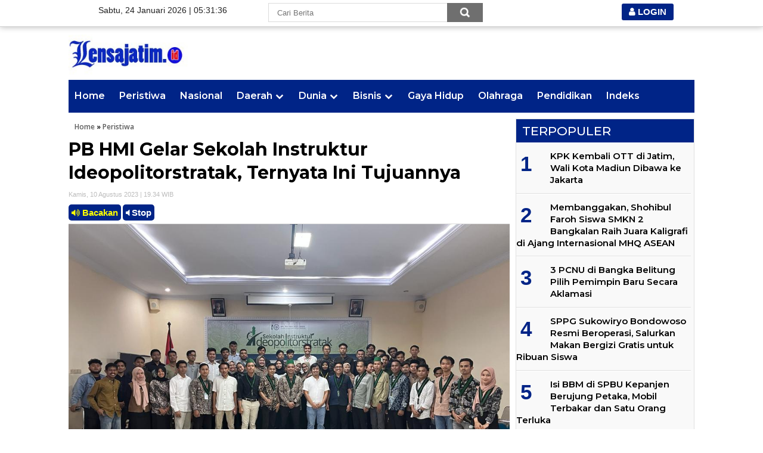

--- FILE ---
content_type: text/html; charset=UTF-8
request_url: https://www.lensajatim.id/2023/08/pb-hmi-gelar-sekolah-instruktur-ideopolitorstratak-ternyata-ini-tujuannya.html
body_size: 25790
content:
<!DOCTYPE html>
<HTML dir='ltr'>
<head>
<link href='https://www.blogger.com/static/v1/widgets/2944754296-widget_css_bundle.css' rel='stylesheet' type='text/css'/>
<script async='async' crossorigin='anonymous' src='https://pagead2.googlesyndication.com/pagead/js/adsbygoogle.js?client=ca-pub-3838686064769524'></script>
  
<script type='text/javascript'>
var uri = window.location.toString();
if (uri.indexOf("%3D","%3D") > 0) {
  var clean_uri = uri.substring(0, uri.indexOf("%3D"));
    window.history.replaceState({}, document.title, clean_uri);
}
var uri = window.location.toString();
if (uri.indexOf("%3D%3D","%3D%3D") > 0) {
  var clean_uri = uri.substring(0, uri.indexOf("%3D%3D"));
    window.history.replaceState({}, document.title, clean_uri);
}
var uri = window.location.toString();
if (uri.indexOf("&m=1","&m=1") > 0) {
  var clean_uri = uri.substring(0, uri.indexOf("&m=1"));
    window.history.replaceState({}, document.title, clean_uri);
}
var uri = window.location.toString();
if (uri.indexOf("?m=1","?m=1") > 0) {
  var clean_uri = uri.substring(0, uri.indexOf("?m=1"));
    window.history.replaceState({}, document.title, clean_uri);
}
</script>




<meta charset='utf-8'/>
<meta content='width=device-width, initial-scale=1, maximum-scale=1' name='viewport'/>
<meta content='text/html; charset=UTF-8' http-equiv='Content-Type'/>
<meta content='blogger' name='generator'/>
<link href='https://www.lensajatim.id/favicon.ico' rel='icon' type='image/x-icon'/>
<link href='https://www.lensajatim.id/2023/08/pb-hmi-gelar-sekolah-instruktur-ideopolitorstratak-ternyata-ini-tujuannya.html' rel='canonical'/>
<link rel="alternate" type="application/atom+xml" title="Lensajatim.id - Atom" href="https://www.lensajatim.id/feeds/posts/default" />
<link rel="alternate" type="application/rss+xml" title="Lensajatim.id - RSS" href="https://www.lensajatim.id/feeds/posts/default?alt=rss" />
<link rel="service.post" type="application/atom+xml" title="Lensajatim.id - Atom" href="https://www.blogger.com/feeds/3912650053590779974/posts/default" />

<link rel="alternate" type="application/atom+xml" title="Lensajatim.id - Atom" href="https://www.lensajatim.id/feeds/1877529794699591120/comments/default" />
<!--Can't find substitution for tag [blog.ieCssRetrofitLinks]-->
<link href='https://blogger.googleusercontent.com/img/b/R29vZ2xl/AVvXsEiKI_M4gvyvMucuCSFWNbuD5VR6G-xHVGqxv9NHacuE42pCIFo4sTcW6-IpdbyNU6YjzRNFr_SHgpOqPm4g7L88JNUI_2Ztuczl23Pr-OES1oODhH9xR44k_yRnjtvSBjNtqFklEoI8LkLqyAt7os7zkY7olld_uEMGbPmMHgYwqUK8qSD5_YuMWbq4kY4j/s16000/IMG-20230810-WA0001.jpg' rel='image_src'/>
<meta content='https://www.lensajatim.id/2023/08/pb-hmi-gelar-sekolah-instruktur-ideopolitorstratak-ternyata-ini-tujuannya.html' property='og:url'/>
<meta content='PB HMI Gelar Sekolah Instruktur Ideopolitorstratak, Ternyata Ini Tujuannya' property='og:title'/>
<meta content='' property='og:description'/>
<meta content='https://blogger.googleusercontent.com/img/b/R29vZ2xl/AVvXsEiKI_M4gvyvMucuCSFWNbuD5VR6G-xHVGqxv9NHacuE42pCIFo4sTcW6-IpdbyNU6YjzRNFr_SHgpOqPm4g7L88JNUI_2Ztuczl23Pr-OES1oODhH9xR44k_yRnjtvSBjNtqFklEoI8LkLqyAt7os7zkY7olld_uEMGbPmMHgYwqUK8qSD5_YuMWbq4kY4j/w1200-h630-p-k-no-nu/IMG-20230810-WA0001.jpg' property='og:image'/>
<title>PB HMI Gelar Sekolah Instruktur Ideopolitorstratak, Ternyata Ini Tujuannya
</title>
<meta content='PB HMI Gelar Sekolah Instruktur Ideopolitorstratak, Ternyata Ini Tujuannya' property='og:title'/>
<meta content='https://www.lensajatim.id/2023/08/pb-hmi-gelar-sekolah-instruktur-ideopolitorstratak-ternyata-ini-tujuannya.html' property='og:url'/>
<meta content='article' property='og:type'/>
<meta content='Lensajatim.id' property='og:site_name'/>
<meta content='https://blogger.googleusercontent.com/img/b/R29vZ2xl/AVvXsEiKI_M4gvyvMucuCSFWNbuD5VR6G-xHVGqxv9NHacuE42pCIFo4sTcW6-IpdbyNU6YjzRNFr_SHgpOqPm4g7L88JNUI_2Ztuczl23Pr-OES1oODhH9xR44k_yRnjtvSBjNtqFklEoI8LkLqyAt7os7zkY7olld_uEMGbPmMHgYwqUK8qSD5_YuMWbq4kY4j/s16000/IMG-20230810-WA0001.jpg' property='og:image'/>
<meta content='1200' property='og:image:width'/>
<meta content='630' property='og:image:height'/>
<meta content='' name='og:description'/>
<meta content='app_id' property='fb:app_id'/>
<meta content='fb_admins' property='fb:admins'/>
<meta content='#002487' name='apple-mobile-web-app-status-bar-style'/>
<meta content='#002487' name='theme-color'/>
<meta content='yes' name='mobile-web-app-capable'/>
<meta content='yes' name='apple-mobile-web-app-capable'/>
<meta content='width=device-width, initial-scale=1, maximum-scale=1' name='viewport'/>
<link href='https://www.lensajatim.id/favicon.ico' rel='icon' sizes='72x72' type='image/x-icon'/>
<link href="//fonts.googleapis.com/css?family=Open+Sans:400,300,600,700" rel="stylesheet" type="text/css">
<link href='https://netdna.bootstrapcdn.com/font-awesome/4.7.0/css/font-awesome.min.css' rel='stylesheet' type='text/css'/>
<link href='https://fonts.googleapis.com/css?family=Montserrat:300,300i,400,400i,500,500i,600,600i,700,700i,800,800i,900,900i' rel='stylesheet'/>
<style id='page-skin-1' type='text/css'><!--
/* -----------------------------------------------
Template Style
Desain    : Taufik
Website   : https://www.indotema.com
----------------------------------------------- */
body#layout ul {display: none}
body#layout #sidebar1-wrapper {width:700px}
.quickedit{display:none}
#Image1 img{float:center; text-align:center; width:100%; height:auto;}
#Image2 img{float:center; text-align:center; width:100%; height:auto;}
#Image3 img{float:center;  text-align:center; width:100%; height:auto;}
#Image4 img{float:center; text-align:center; width:100%; height:auto;}
#Image5 img{float:center; text-align:center; width:100%; height:auto;}
#Image6 img{float:center; text-align:center; width:100%; height:auto;}
#Image7 img{float:center; text-align:center; width:100%; height:auto;}
#Image8 img{float:center; text-align:center; width:100%; height:auto; }
#Image9 img{float:center; text-align:center; width:100%; height:auto;}
#Image10 img{float:center; text-align:center; width:100%; height:auto;}
#navbar-iframe{height:0; visibility:hidden; display:none}
body{background:#fff; color:#444;font: normal 14px "Helvetica", Arial;text-align:center; margin:0;}
a:link{color:#333; text-decoration:none}
a:visited{color:#333; text-decoration:none}
a:hover{color:#949599; text-decoration:none}
a img{border-width:0}
img{max-width:100%; width:auto\9; height:auto}
header{line-height:0}
#header-wrapper{ width:1050px; margin:0 auto}
#header-inner{ background-position:center; margin-left:auto; margin-right:auto}
#header{float:left; width:250px; text-align:left; color:#666; margin:5px 0px}
#header2{float:right; width:728px; margin-right:0px; text-align:left; color:#555}
.header .widget, .header2 .widget{margin:0 auto; padding:8px 0px 0}
#header h1, #header p{line-height:1.em; font:normal normal 23px 'Open Sans',serif,sans-serif; text-transform:uppercase; font-weight:700; margin:0 auto; padding:0}
#header a{color:#0a2e56; text-decoration:none}
#header a:hover{color:#D20000}
#header .description{max-width:100%; text-transform:none; letter-spacing:.01em; line-height:0em; font:12px Arial; color:#666; margin:0 auto; padding:0 0px 0px}
#header img{margin-right:auto;  margin-left:auto}
#outer-wrapper{width:1050px;  text-align:left; margin:0px auto; padding-top:45px}
#main-wrapper{width:740px; float:right; word-wrap:break-word; overflow:hidden}
#sidebar-wrapper{width:300px; float:right; word-wrap:break-word; overflow:hidden; padding-top:10px}
#sidebar1-wrapper{width:250px; float:left; word-wrap:break-word; overflow:hidden;}
#kiritengah-wrapper{width:740px; float:left;overflow:hidden; word-wrap:break-word;  padding-top:10px}
#slide1-wrapper{display:block;}
#headline2{display:none}
.meta{margin:0 0 5px}
.meta a{color:#4265b9; font-size:11px}
.meta >span{padding-left:0px; margin-right:5px}
.meta >span:before{color:#4265b9}
.related-block{width:25%; float:left; position:relative}
.related-block .related-post-item{margin:0 10px 20px; height:220px; position:relative;  z-index:0}
.related-posts-4 {font-size: 15px!important;font-weight: 600!important;font-family: 'Montserrat', helvetica, arial, sans-serif;color: #000; line-height:1.2em; margin: 0 -10px;}
.post-body { font-size:17px; line-height:25px; font-weight:normal; padding:0; margin-top:10px; border-top:1px solid#dcdcdc }
.post-body a:link, .post-body a:visited { color:#0277bd; font-weight:bold }
.post-body .separator { overflow:hidden; margin-bottom:10px; }
.post-body .separator img { float:left; width:100%; height:auto; margin:0; vertical-align:middle }
table.tr-caption-container { width:100%; height:auto; padding:0; margin-bottom:20px }
table.tr-caption-container img { width:100%; height:auto; vertical-align:middle  }
td.tr-caption { padding:10px 15px; line-height:1.3; font-size:11px; color:#999; text-align:left!important }
.videokonten img { display:none }
.vidio-embed { width:100% }
.YOUTUBE-iframe-video { width:100%; }
.post-header.meta{font-size:11px; padding:0px}
@media only screen and (max-width:670px){
.post-body .separator { margin-left:-15px; margin-right:-15px }
table.tr-caption-container { width:auto; margin-left:-15px!important; margin-right:-15px!important }
}
@media only screen and (max-width:979px){
#outer-wrapper{width:768px;padding-top:5px}
#header{width:100% !important; float:left;}
#header2{float:none; width:100% !important; margin-right:0px; text-align:center; color:#555}
header{padding-left:5px;border-bottom:1px solid#dcdcdc;background:#fff; height:55px;}
.post-body iframe{max-width:100%}
#kiritengah-wrapper, #main-wrapper, #sidebar-wrapper, #header-wrapper,#sidebar1-wrapper,#sticky-sidebar{width:100%; float:left; padding:0}
#framebar_new{display:none}
.post-outer{padding:10px}
#header img{ float:left; width:190px; height:auto;  margin-top:-15px}
#HTML10,#HTML12{width:100% !important;max-width:100% !important;margin:0;}
.gambar img{width:100%!important}
#slide1-wrapper{display:none; }
#Image3{margin-top:8px}
#headline2{display:block !important;}
}
@media only screen and (max-width:767px){
#outer-wrapper{width:100%}
.entry-thumb img{width:90px !important; height:90px !important;}
.baru a:link, .baru a:visited{font-size: 15px!important;font-weight: 600!important;font-family: 'Montserrat', helvetica, arial, sans-serif;color: #000;}
.related-block {
width: 100%;
float: left;
position: relative;
}
.related-block .related-post-item {
margin: 0 10px 20px;
height: auto;
position: relative;
z-index: 0;
font-size: 16px!important;font-weight: 600!important;font-family: 'Montserrat', helvetica, arial, sans-serif; line-height:1.2em; color: #000;
}
}
#terbaru{border: 1px solid #e0e0e0;margin-bottom:20px}
.mobile #outer-wrapper, .mobile #header-wrapper,.mobile #kiritengah-wrapper, .mobile #main-wrapper, .mobile #sidebar-wrapper, .mobile #sidebar1-wrapper, .mobile #header, .mobile #header2{float:none; width:auto !important; max-width:480px !important; margin:0 auto}
.mobile .footer{margin-top:0px}
h2{line-height:1.4em; text-transform:none; color:#333; margin:.5em 0 .25em}
h3.date-header{text-transform:none; font:normal 12px Arial; color:#999; line-height:1.2em; margin:.1em 0}
.post{border:0px solid #c4c4c4; margin:0; padding:0px; background:#fff}
.post h1, .post h2{font-family: 'Montserrat', helvetica, arial, sans-serif;  font-size:30px; margin:5px 0px 5px;  line-height:1.3em;font-weight:500; letter-spacing:0px}
@media only screen and (max-width:767px){
.post h1, .post h2{font-family: 'Montserrat', helvetica, arial, sans-serif;  font-size:20px; margin:-5px 0px 5px;  line-height:1.3em;font-weight:500; letter-spacing:0px}
}
.post h1 a, .post h1 a:visited, .post h1 strong, .post h2 a, .post h2 a:visited, .post h2 strong{display:block; text-decoration:none; color:#333; display:block; text-decoration:none; color:#000; font-weight:700}
.post h1 strong, .post h1 a:hover, .post h2 strong, .post h2 a:hover{color:#002487}
.post-body{ border-top:1px solid #ddd; padding-top:0px; margin:2px 0 3px; font-weight:normal; font-size:17px; line-height:1.6em; font-family:Arial,sans-serif; color: #000; }
.post img{width:100%}
.post-body blockquote{line-height:1.3em}
.post-footer{color:#666; text-transform:none; letter-spacing:.01em; font:12px Arial; line-height:1.4em; margin:.75em 0}
.comment-link{margin-left:.1em}
.post blockquote{font:italic 14px Georgia; color:#000; letter-spacing:.001em; line-height:1em; float:left; margin:15px; padding:0}
.post blockquote p{margin:.75em 0}
.post-body ol,.post-body li{margin:15px !important;}
.post img, table.tr-caption-container{border:0px solid #ccc}
.tr-caption-container img{border:none; padding:0}
.clear{clear:both}
#blog-pager{clear:both; text-align:center; margin:0; padding:10px 0}
#blog-pager-older-link,#blog-pager-newer-link{float:none;margin:0;padding:0}
.feed-links{clear:both; line-height:2.5em}
.pagenavi{clear:both; margin:30px auto 0px; margin-bottom:10px; padding-top:15px !important; text-align:center; font:normal normal 15px 'Open Sans',serif,sans-serif; font-weight:600; padding:3px 0;border-top: solid 1px #2346a8;}
.kop h2, .sidebar h2, .terbaru h2, .terbaru1 h2{background-color:#002487; font-size:20px; font-family:"Din Bold",Arial,Helvetica,sans-serif; color:#fff; margin:0; padding:5px 0 5px 10px; text-shadow:0 1px 1px #fff}
.title_feed {
background-color:  #002487;
border-bottom: solid 2px #ffc000;
padding: 10px 10px 0;
position: relative;
z-index: 2;
transition: all 200ms linear 0s;
}
.t_lfl {
float: left;
padding: 7px 0px 6px;
margin-left: 7px;
display: inline-block;
border-bottom: solid 0px #fff;
color: #fff;
font-size: 16px;
font-weight: bold;
}
.clearfix {
clear: both !important;
height: 0 !important;
padding: 0;
float: none !important;
}
.t_lfs {
float: right;
border: none;
margin-bottom: 0;
height: auto;
position: absolute;
top: 3px;
right: 10px;
text-transform: uppercase;
font-size: 12px;
}
.sf-menu {
margin:0;
padding:0;
list-style:none;
float:left;
margin-bottom:1em
}
.sf-menu * {
margin:0;
padding:0;
list-style:none
}
.sf-menu li {
position:relative;
background:#ffc000;
white-space:nowrap;
*white-space:normal;
-webkit-transition:background .2s;
transition:background .2s
}
.sf-menu li:hover {
background:#FFBF00;
-webkit-transition:none;
transition:none
}
.sf-menu li:hover>ul {
display:block
}
.sf-menu ul {
position:absolute;
display:none;
top:100%;
left:0;
z-index:99;
box-shadow:2px 2px 6px rgba(0,0,0,0.0);
min-width:12em;
*width:12em
}
.sf-menu ul ul {
top:0;
left:100%
}
.sf-menu ul ul li {
background:#005cb2
}
.sf-menu ul li {
background:#004f99
}
.sf-menu ul li a {
border-top:1px solid #2866a0
}
.sf-menu>li {
float:left
}
.sf-menu li.sfHover {
background:#003567;
-webkit-transition:none;
transition:none
}
.sf-menu li.sfHover>ul {
display:block
}
.sf-menu a {
display:block;
position:relative;
border-left:0px solid #19538b;
border-right:0px solid #00417f;
padding:.75em 1em;
text-decoration:none;
zoom:1;
font-family:Arial, Helvetica, sans-serif;
font-size:13px;
font-weight:bold;
color:#fff !important
}
.more_news {
color: #000;
font-size: 15px;
font-weight:700;
text-transform: uppercase;
padding: 30px 0 0px !important;
}
.text-center {
text-align: center;
}
span.but_more:hover {
color: #ffc000;
padding: 30px;
background-color: #000;
}
span.but_more {
color: #000;
border: solid 0px #ffc000;
padding: 30px;
cursor: pointer;
}
h1, h2, h3, .sub_judul, .box_hl_new .label, .title_lh, .labdate, .t_lfl, .title_lr, .header_top, .box_hl_new .hl_kait a, .more_news, .footer, .date, .t_lfm, .subkanal_tl, .menu_idx, .inside_d, .hl_terkait, .num, .btn_more, .num_fokus, .num_fokus2, .title_bu, .list_feed .native a h2, .title_lr {
font-family: 'Montserrat', helvetica, arial, sans-serif;
}
.sidebar1 h2, .commentsfb h2{margin:20px 0 10px 0; border-bottom:1px solid #dcdcdc; padding-bottom:5px; font-family:'Montserrat', helvetica, arial, sans-serif; font-size:20px; min-height:24px}
.breadcrumbs{background-color:#fff; font:normal normal 12px 'Open Sans',serif,sans-serif; font-weight:600; color:#000;
margin:0; padding:5px 10px}
.breadcrumbs a:link, .breadcrumbs a:visited{color:#5c5c5c; padding:5px 0px 0px}
.sidebar{color:#666; line-height:1.3em; border-top:none; font:11px Arial}
.sidebar li{line-height:1.3em; margin:0 -10px 5px !important; padding:5px 0 4px; border-bottom:1px solid #c4c4c4; list-style:none}
.sidebar .widget{margin-bottom:15px; padding:0; border:1px solid #c4c4c4; background:#fff}
.sidebar .widget-content{margin:0 auto; padding:0 10px;}
.sidebar a:link, .sidebar a:visited{color:#333; text-decoration:none}
.sidebar li a:hover{color:#949599}
.sidebar ul{list-style:none; margin-bottom:-11px !important; margin:0px; padding:5px 0}
.sidebar-kiri {
}
.sidebar-kiri h2 span {
padding: 0 0px 7px;
display: inline-block;
border-bottom: solid 4px #fe8917;
font-size: 16px;font-weight: bold;
margin-left: 5px;
}
.sidebar-kiri h2{
color: #fff;
padding: 5px 10px 5px;
background-color: #002487;
display: block;
font-weight: 500;
text-transform: uppercase;
}
.sidebar-kiri h2 a {
float: right;
color: #fff !important;
font-size: 17px;
text-decoration: none;
display: inline-block;
margin: 1px 5px 0;
font-weight: normal;
}
.sidebar-kiri li {
margin: 0;
list-style: none;
border-top: solid 1px #fff;
border-bottom: solid 1px #e0e0e0;
min-height: 30px;
position: relative;
line-height:1.1em;
padding: 10px;text-indent: 0;
}
.sidebar-kiri li a:hover{color:#002487}
.sidebar-kiri ul{list-style:none; padding:0; margin:0}
.sidebar-kiri .widget{margin-bottom:15px; padding:0;     background-color: #f9f9f9;border: 1px solid #e0e0e0;}
.sidebar-kiri .widget-content{margin-bottom:-1px}
.sidebar-kiri a:link, .sidebar-kiri a:visited{font-size: 14px; line-height:1.2em; font-weight:600; font-family: 'Montserrat', helvetica, arial, sans-serif;color: #000;
}
.sidebar-kanan {
}
.sidebar-kanan h2 span {
padding: 0 0px 7px;
display: inline-block;
border-bottom: solid 4px #fe8917;
font-size: 17px;font-weight: bold;
margin-left: 5px;
}
.sidebar-kanan h2{
color: #fff;
padding: 5px 10px 5px;
background-color: #002487;
display: block;
font-weight: 500;
text-transform: uppercase;
}
.sidebar-kanan h2 a {
float: right;
color: #fff !important;
font-size: 20px;
text-decoration: none;
display: inline-block;
margin: 1px 5px 0;
font-weight: 500;
}
.sidebar-kanan li {
margin: 0;
list-style: none;
border-top: solid 1px #fff;
border-bottom: solid 1px #e0e0e0;
min-height: 30px;
position: relative;
line-height:1.2em;
padding: 10px;
font-weight: 500;
}
.sidebar-kanan li a:hover{color:#002487}
.sidebar-kanan ul{list-style:none; padding:0; margin:0}
.sidebar-kanan .widget{margin-bottom:15px; padding:0;     background-color: #f9f9f9;border: 1px solid #e0e0e0;}
.sidebar-kanan .widget-content{margin-bottom:-1px;}
.sidebar-kanan a:link, .sidebar-kanan a:visited{line-height:1.1em; font-weight:normal; font-size: 15px;font-weight:600;font-family: 'Montserrat', helvetica, arial, sans-serif;color: #000;
}
.baru a:link, .baru a:visited{font-weight: 600;
font-size: 22px;
line-height: 1.2em;font-family: 'Montserrat', helvetica, arial, sans-serif;color: #000;
}
div, dl, dt, dd, ul, ol, li, h1, h2, h3, h4, h5, h6, pre, form, fieldset, input, textarea, p, blockquote, th, td{margin:0; padding:0}
#Label1 li{float:left; width:95%}
.header-menu{z-index:999}
.post-info{background:transparent; margin:0 0 12px; color:#666; font-size:11px}
.post-info a{display:inline-block; color:#666}
.author-info, .time-info, .comment-info, .label-info, .review-info{margin-right:12px; display:inline}
.label-size-1, .label-size-2, .label-size-3, .label-size-4, .label-size-5{font-size:14px; font-weight:bold; color:#3a3a3a; filter:alpha(100); opacity:10}
.cloud-label-widget-content{text-align:left; margin:7px !important}
.label-size{display:block; float:left; margin:3px; line-height:1.2; background:#fff; border:1px solid#ccc; border-radius:5px !important}
.label-size a, .label-size span{display:inline-block; padding:5px 8px; color:#000}
.label-size a:hover, .label-size span:hover{color:#fff !important; background:#1b3682 !important}
.label-size:hover{color:#fff !important; background:#1b3682 !important}
.label-count{color:#fff !important; background:#1b3682 !important}
.terbaru1{font-size:15px;  font-family:Arial,sans-serif;  -webkit-font-smoothing:antialiased;  color:#000; border-top:none; padding-top:0px; background:none; margin:0px; text-align:leftl; line-height:1.5em}
.entry-excerpt{margin-top:10px}
.terbaru1 li{line-height:1.5em; margin:0; padding:10px 10px 5px; border-bottom:1px solid #c4c4c4}
.terbaru1 .widget-content{margin:0px; padding:0}
.terbaru1 a:link, .terbaru a:visited{font-size:20px; font-family:"Din Bold",Arial,Helvetica,sans-serif; font-weight:700; margin-bottom:5px; padding:0px 0px 3px 0px; line-height:27px; letter-spacing:0px; overflow:hidden}
.terbaru1 li a:hover{color:#949599 !important; text-decoration:none}
.terbaru1 ul{list-style:none; margin:0px 0px -1px 0px; padding:0px 0px 0px}
.terbaru1 .widget{margin-bottom:20px; padding:0; border:1px solid #c4c4c4; background:#fff}
.terbaru1 h5{color:#000; margin:0; padding:0}
.entry-thumb img{margin-bottom:5px; float:left; width:150px ; background:white; height:150px; margin-right:10px}
.entry-thumb2 img{margin-bottom:5px; float:left; width:100% !important; background:white; height:150px !important}
.entry-thumb3 img{margin-bottom:5px; float:left; width:100% !important; background:white; height:120px !important; margin-right:10px}
.entry-thumb4 img{margin-bottom:5px; float:left; width:70px !important; background:white; height:70px !important; margin-right:10px}
.post-footer, .feed-links{display:none}
.biru{background-color:#002487 !important;}
.biru li:hover{background:#0078E1}
.biru a:link, .biru a:visited, .biru li a:hover{color:#fff !important}
.num_fokus2 {
background-color:#ddd; color:#FFF; float:left; font:400 24px/50px UnitSlabPro-Light,"Times New Roman",Times,serif; height:50px; margin-right:8px; text-align:center; text-shadow:1px 1px 0px #555; width:40px
}
<b:if cond='data:PopularPosts.item-thumbnail'><img class='item-thumbnail' expr:alt='data:PopularPosts.title' height=' ' expr:src='resizeImage(data:PopularPosts.firstImageUrl, 300)' expr:title='data:post.title' width=' '/></b:if>
.PopularPosts .item-thumbnail, .PopularPosts img, .PopularPosts .item-snippet{display:none}
.PopularPosts a{background:none; color:#002487; 'Montserrat', helvetica, arial, sans-serif; line-height:1.2em; font-size:17px; text-align:left;font-weight: normal; }
.popular-posts ul{padding-right:5px; counter-reset:popcount}
.popular-posts ul li:before{counter-increment:popcount; content:counter(popcount); list-style-type:none; float:left; background:none; color:#002487; display:block; font-size:35px; 'Montserrat', helvetica, arial, sans-serif; font-weight:700; height:60px; line-height:45px; text-align:left; width:50px;margin-left:7px}
.popular-posts ul li{overflow:hidden;padding-left:10px; 'Montserrat', helvetica, arial, sans-serif; font-size:17px; line-height:1.2em; font-weight: normal;}
.meta_date{display:inline-block; margin-right:8px; font-size:11px !important; color:#666; margin:10px 10px 10px 0}
.meta_date1{display:inline-block; margin-right:8px; font-size:11px !important; color:#fff; margin:10px 10px 10px 0}
.meta_date:before, .meta_date1:before{content:"\f073"; font-family:FontAwesome; font-style:normal; font-weight:normal; text-decoration:inherit; padding-right:4px}
#msapoandie{width:99,7%; overflow:hidden; padding-bottom:15px}
#msapoandie h1{margin:3px; padding:3px 3px 0 10px; text-transform:none; margin-top:0; min-height:10px; margin-bottom:0px; font:normal normal 14px 'Open Sans',serif,sans-serif; font-weight:600; color:#333; text-decoration:none}
#msapoandie h1 a, #msapoandie h1 a:visited{color:#333}
#msapoandie h1 a:hover{color:#333}
#msapoandie{width:100%; overflow:hidden; margin-bottom:10px; margin-top:10px}
#msapoandie .col_msapoandie{width:145px; height:205px; float:left; padding:0px; border:0px solid #a3a3a3; margin:0 0 0 10px; text-align:left}
#msapoandie .col_msapoandie:hover{border:0px solid #f60; color:#333; text-decoration:none}
.play-button{background:url(https://blogger.googleusercontent.com/img/b/R29vZ2xl/AVvXsEhtEQWYKtqJAIBZPrZizuX_37p2y761BTN2yhBui_tE_bfF0jdfRm38Erqm5ssv9mOqR9jkOMwCz810EZnNAzz8CW-MjOV-iYijt-jZoXDFrVnCeztZgAkesFFf1dJFgxSkY0Or3B0bICiQ/s1600/play_button_red.png) no-repeat 65px 42px; cursor:pointer; height:160px; position:absolute; width:250px; filter:alpha(opacity=70); opacity:.7}
.play-button:hover{filter:alpha(opacity=40); opacity:.4}
#msapoandie .msapoandie_img{margin:0px; width:145px; height:120px; transition:all 400ms ease-in-out; -webkit-transition:all 400ms ease-in-out; -moz-transition:all 400ms ease-in-out; -o-transition:all 400ms ease-in-out; -ms-transition:all 400ms ease-in-out}
#msapoandie .msapoandie_img:hover{opacity:.7; filter:alpha(opacity=70); -moz-opacity:.7; -khtml-opacity:.7}
#msapoandie .posttitle{height:20px; border:0 none; line-height:8px; margin:-5px 0 5px}
#msapoandie .posttitle a{font:normal normal 14px 'Open Sans',serif,sans-serif; font-weight:600; color:#333; text-decoration:none}
#msapoandie .posttitle a:hover{color:#949599; text-decoration:none}
/*S:FOOTER*/
.footer{
background-color:#002487;
padding:25px 20px 10px 20px;
color:#d7d7d7;position:relative;margin-top:0px;
}
.foot1{
padding:0 0 10px;
margin-bottom:15px;
border-bottom:solid 1px #fff;
}
.foot3 div{ margin-bottom:40px; }
.foot2 div{ margin-top:7px; font-size: 12px;}
.foot2 a{padding:0 6px; color: #d7d7d7 !important;}
.foot3 a{padding:0 6px; color: #fff !important;}
.footer a{
color:#fff;
}
.footer a:hover {opacity: 0.7;}
.foot_menu {
font-size: 14px;
font-weight: bold;
}
.foot2 .dua {
text-align: center;
margin-top: -15px;
font-size: 11px;
/*border-left: 1px dotted #264cb6;
padding-left: 20px;*/
}
.share_bottom {
display: inline-block;
}
.share_bottom a {
width: 35px;
display: inline-block;
}
.share_bottom a img {
width: 100%;
}
.separate {
border-left: 1px solid #d7d7d7;
padding: 0 15px;
}
/*E:FOOTER*/
/*s:basic*/
.fl { float:left; }
.fr { float:right; }
.block {display: block;}
.inline {display: inline-block;}
/*e:basic*/
/*s:clearfix*/
.clearfix {
clear: both !important;
height: 0 !important;
padding: 0;
float: none !important;
}
.clearfix:after {
content: ".";
display: block;
height: 0;
clear: both !important;
visibility: hidden;
}
* html .clearfix { height: 1%; }  /* Clearfix IE6 */
*:first-child + html .clearfix {  min-height: 1px; } /* Clearfix IE7 */
/*e:clearfix*/
.pl5 {padding-left:5px;}
.pb5 { padding-bottom:5px;}
ul.about li{float:left; padding-right:10px; margin-right:10px; border-right:1px solid #dfdfdf; text-transform:uppercase; font-size:9px}
ul.about li:last-child{padding-right:0; margin-right:0; border-right:none}
ul.about li.rightcopy{float:right; padding-right:0; margin-right:0; border-right:none}
ul.about li a{color:#949599}
ul.about li a:hover{color:#333}
.index{float:right; font-weight:bold; font-family:Arial,Helvetica,sans-serif; font-size:25px !important; color:#fff !important; display:block; margin:4px 0px 0; padding:3px 10px; text-shadow:0 1px 1px #333}
.index a, .index a:visited{font-weight:bold !important; font-family:Arial,Helvetica,sans-serif !important; font-size:25px !important; color:#fff !important; text-transform:none}
.index a:hover{color:#ec1720 !important; text-decoration:none}
#toTop {text-decoration:none; position:fixed; bottom:50px; right:10px; z-index: 1000; overflow:hidden;
border-radius:50%; width:50px; height:50px; border:none; text-indent:100%; background:url(https://blogger.googleusercontent.com/img/b/R29vZ2xl/AVvXsEjHJi19JMrS1E0gT1guhc2fifRKSfpJ2Ax4dd3k4e6aP25FamW1jR4v_DEWfyr31sdis-g8QL7vnsKzvemiCK1nk-3FGNGpr6-f-EVH9RR29aaSw0vpUqkbAXHFUP91qaaxMVjcHRwcLgBP/s1600/totop.gif) no-repeat left top; }
#toTopHover { background:url(https://blogger.googleusercontent.com/img/b/R29vZ2xl/AVvXsEjHJi19JMrS1E0gT1guhc2fifRKSfpJ2Ax4dd3k4e6aP25FamW1jR4v_DEWfyr31sdis-g8QL7vnsKzvemiCK1nk-3FGNGpr6-f-EVH9RR29aaSw0vpUqkbAXHFUP91qaaxMVjcHRwcLgBP/s1600/totop.gif) no-repeat left bottom; width:50px; height:50px; display:block; overflow:hidden; float:left; opacity: 0; -moz-opacity: 0; filter:alpha(opacity=0); }
#toTop:active, #toTop:focus { outline:none; }
#framebar_new{height:45px;background:rgba(255,255,255,.97);border-bottom:1px solid #d3d3d3;-webkit-box-shadow:0 0 10px 0 rgba(0,0,0,.3);-moz-box-shadow:0 0 10px 0 rgba(0,0,0,.3);box-shadow:0 0 10px 0 rgba(0,0,0,.3);width:100%;position:fixed;top:0;z-index:9999;font-family:helvetica,arial;font-size:14px;color:#212121;text-align:center}
.new_container{width:980px;margin:0 auto;position:relative}
#framebar_new .ico_detik{padding:5px 0px 5px 15px;border-right:0px solid #f1f1f1;height:35px;display:inline-block;background-image:url();background-repeat:no-repeat;background-position:center right;cursor:pointer;float:left;background-size:25px}
#framebar_new .new_search{background-color:#fff;margin:0 auto;padding:0;float:left;position:absolute;width:390px;left:300px}#framebar_new .new_search form{margin:5px 0 0;padding:0;overflow:hidden;border:0 solid #dbdbdb;height:34px}#framebar_new .new_search form .text{float:left;width:300px;padding:0 14px;font-size:13px;font-family:helvetica,arial;color:#2e2e2e;border:1px solid #dbdbdb;top:0;margin:0;height:32px;background:#fff;border-right:0}#framebar_new .new_search form input{float:left;border-radius:0;margin:0}#framebar_new .new_search form .text:focus{outline:0;border-color:#999}
#framebar_new .new_search form .btn_s{background-color:#6f6f6f;border:0;background-image:url(https://cdn.detik.net.id/libs/dc/v1/image/frb_search.png);background-repeat:no-repeat;background-position:center;width:60px;height:32px;background-size:20px;cursor:pointer}
#framebar_new .active,#framebar_new .ico_detik:hover,#framebar_new .login_area .fm_notif .active,#framebar_new .login_area .fm_notif:hover,#framebar_new .login_area .fm_user .active,#framebar_new .login_area .fm_user:hover{background-color:#f3f3f3}#framebar_new .ico_detik img{height:30px;padding-top:3px}
#framebar_new .login_area{float:right;padding:0 0 0 14px;display:inline-block}#framebar_new .login_area .masuk{background-color:#002487;color:#fff;border-radius:3px;padding:2px 12px;text-decoration:none;font-size:15px;font-weight:700;margin-top:6px;display:inline-block}#framebar_new .login_area .masuk:hover{background-color:#E10000}#framebar_new .login_area .daftar{padding:8px 0px;text-decoration:none;color:#5c5c5c;font-size:13px;margin-top:6px;display:inline-block}#framebar_new .login_area .fm_notif,#framebar_new .login_area .fm_user{padding:10px 10px 0;border-left:1px solid #f1f1f1;height:35px;float:left;position:relative;cursor:pointer;width:30px}#framebar_new .login_area .fm_user{background-image:url(https://cdn.detik.net.id/libs/dc/v1/image/frb_arrow_down.png);background-repeat:no-repeat;background-position:right center;background-size:20px}#framebar_new .login_area .fm_notif img{height:25px}#framebar_new .login_area .fm_notif span{display:inline-block;position:absolute;text-align:center;font-size:8px;background:red;color:#fff;border-radius:50px;width:16px;height:12px;top:5px;right:5px;font-weight:700;padding-top:4px}#framebar_new .login_area .fm_user{width:170px;padding:5px;height:35px;font-size:11px;line-height:35px;display:inline-block;color:#555;text-align:left}#framebar_new .login_area .fm_user .pic{width:35px;height:35px;background-size:cover;float:left;background-color:#e6e6e6;margin-right:10px}#framebar_new .login_area .fm_user .name{line-height:normal;vertical-align:middle;display:inline-block;width:100px}
@viewport{width:device-width}
@-ms-viewport{width:device-width}*{box-sizing:border-box}
html{font-size:62.5%}
body{font-size:1.4rem;line-height:2.4rem}
.nav-lock-scroll{overflow:hidden}
.nav{display:none;position:fixed;top:0px;bottom:0;left:0;right:0;z-index:900;overflow-x:hidden;overflow-y:auto}
.nav ul{display:block;position:relative;zoom:1;list-style-type:none;margin:0;padding:0}
.nav a,.nav a:active,.nav a:hover,.nav a:visited{display:block;position:relative}
@media only screen and (min-width:960px){
.nav{display:block;position:relative;bottom:auto;overflow:visible}
.nav li{position:relative;white-space:nowrap}
.nav>ul>li{display:inline-block}
.nav ul{display:block}.nav ul ul{display:none;position:absolute;top:100%;left:0;z-index:901}
.nav ul ul ul{top:5px;left:95%;z-index:902}
.nav ul ul ul ul{z-index:903}
.nav ul ul ul ul ul{z-index:904}
.nav ul ul li.nav-left>ul{left:auto;right:95%}
.nav-no-js .nav li:hover>ul{display:block}
}
@media only screen and (max-width:959px){
.nav-no-js .nav-button:hover+.nav,.nav-no-js .nav-button:hover+.nav+.nav-close,.nav-no-js .nav:hover,.nav-no-js .nav:hover+.nav-close{display:block}
}
@font-face{font-family:icon-font;src:url(https://codezero-be.github.io/responsive-nav/fonts/icon-font.eot);src:url(https://codezero-be.github.io/responsive-nav/fonts/icon-font.eot?#iefix) format('eot'),url(https://codezero-be.github.io/responsive-nav/fonts/icon-font.woff) format('woff'),url(https://codezero-be.github.io/responsive-nav/fonts/icon-font.ttf) format('truetype'),url(https://codezero-be.github.io/responsive-nav/fonts/icon-font.svg#icon-font) format('svg')}
.icon-desktop:before,.icon-menu-close:before,.icon-menu:before,.icon-mobile:before,.icon-submenu-down:before,.icon-submenu-right:before,.icon-world:before,.nav .nav-submenu>a:after,.nav-button:before,.nav-close:before,.nav>ul>.nav-submenu>a:after,header h1:before{font-family:icon-font;-webkit-font-smoothing:antialiased;-moz-osx-font-smoothing:grayscale;font-style:normal;font-variant:normal;font-weight:normal;text-decoration:none;text-transform:none;vertical-align:top}
.icon-desktop:before{content:"\E001"}
.icon-menu-close:before{content:"\E002"}
.icon-menu:before{content:"\E003"}
.icon-mobile:before{content:"\E004"}
.icon-submenu-down:before{content:"\E005"}
.icon-submenu-right:before{content:"\E006"}
.icon-world:before{content:"\E007"}
body{padding-top:4.4rem}
header{display:block;position:fixed;top:0;left:0;right:0;z-index:901;line-height:4.4rem;color:#e10000}
header h1{margin:0;font-size:1.7rem;line-height:4.4rem}
header h1:before{content:"\E004";margin-right:10px}
.nav-button,.nav-close{position:fixed; top:5px;width:2.4rem;height:4.4rem;overflow:hidden;z-index:10000;cursor:pointer;text-decoration:none;line-height:4.4rem;background:#fff;color:#002487}
.nav-button:before,.nav-close:before{display:block;text-align:center}
.nav-button{display:block;right:1rem;font-size:2.7rem}
.nav-button:before{content:"\E003"}
.nav-close{display:none;right:4rem;font-size:2.9rem}
.nav-close:before{content:"\E002"}
.nav{padding-top:5.4rem;line-height:5.4rem;background: #002487;
border-bottom: solid 0px #002487;color:#fff;font-size: 16px;
font-weight: 600;    font-family: 'Montserrat', helvetica, arial, sans-serif;
}
.nav ul{border-radius:0 0 0px 0px;background:#002487}
.nav ul ul{background:#2f2722}
.nav ul ul ul{background:#382f29}
.nav ul ul ul ul{background:#40362f}
.nav ul ul ul ul ul{background:#493e36}
.nav li{border-top:1px solid #59544F;cursor:pointer}
.nav li.nav-active>a,.nav li:hover>a{color:#000;background:#FFBF00}
.nav .nav-submenu>ul{margin-left:10px}
.nav .nav-submenu>a{padding-right:30px!important}
.nav a,.nav a:active,.nav a:hover,.nav a:visited{border-radius:0px;padding:0 10px 1px;color:#fff;text-decoration:none}
.nav .nav-submenu>a:after{position:absolute;display:block;right:10px;top:1px;content:"\E005"}
@media only screen and (min-width:960px){
body{padding:0!important}
header{position:relative}header h1:before{content:"\E001"}
.nav-button{display:none}
.nav{padding:0!important}.nav>ul>li{border-top:none}
.nav li>ul{box-shadow:0 0 5px 0 rgba(0,0,0,.75)}
.nav ul ul ul{border-radius:0 0px 0px}.nav ul ul ul li:first-child{border-top:none}
.nav .nav-left>ul{border-radius:0px 0 0px 0px}.nav .nav-submenu li{min-width:110px}
.nav .nav-submenu>ul{margin:0}.nav>ul>.nav-submenu>a:after{content:"\E005"}
.nav .nav-submenu>a:after{content:"\E006"}}
.postbox{width:740px}
.postbox h2{font-family: 'Montserrat', helvetica, arial, sans-serif;font-weight: bold;
font-size: 32px;
line-height: 120%; padding:10px; color:#fff; display:block; text-decoration:none}
.postbox h2 a, .postbox h2 a:visited{color:#fff;}
.postbox ul li{font-family: 'Montserrat', helvetica, arial, sans-serif; font-size:15px; line-height:1.3em;padding:5px}
.boxcont{padding:10px; font-weight:600; color:#fff; line-height:1.3em; padding-bottom:10px; font:normal normal 15px &#39;Open Sans&#39;,serif,Sans-serif !important}
.boxcont h5{color:#fff; margin:0; padding:0 5px}
.more{font:bold 15px CartoGothic,Arial,Helvetica,sans-serif; color:#fff; line-height:1.3em; display:block; text-decoration:underline; padding: 10px 0 5px;}
.postbox ul li a:hover{color:#FFD900}
.postbox .thumb{float:left; margin:10px 30px 20px 10px; background:#fff;  padding:7px 7px 0 }
.thumb img{width:450px; height:300px}
.postbox ul li a, .postbox ul li a:visited{color:#fff}
.postbox ul li a:hover,
.postbox h2 a:hover{color:#FFD900; text-decoration:none}
.postbox ul{padding:0}
#slide1-wrapper{background-color:#1b3682; repeat scroll 0 0; padding-top:0px; width:740px; float:left; word-wrap:break-word; overflow:hidden; margin-bottom:15px}
.bok{margin-left:300px}
#HTML10{width:100%;max-width:250px;margin:0;}
#HTML12{width:100%;max-width:300px;margin:0;}
.sompret-wrapper{float:right; position:relative; padding-right:10px}
.sompret{background:#002487; overflow:hidden; position:relative; width:298px; height:200px}
.image_reel{position:absolute; top:0; left:0}
.image_reel img{overflow:hidden; float:left; width:298px; height:145px}
.paging{background:#000; padding:10px 0 15px; text-align:center; z-index:100}
.paging a{text-indent:-9999px; background:url(https://blogger.googleusercontent.com/img/b/R29vZ2xl/AVvXsEgTCUczk0ACtGeZbYLb3QpT16d9ZMdOBNEtyqQyXdZ0otO4ogMT0ZiRMYD-1nZXV1Iptvg5J0NwEoQN95zu-UJjTiq8gp-hDdJ62zF2tpQMc5qMiJCFHeLotTRwZC4H4_5YlwBttdnw2wk/s1600/slider_item_active.png) no-repeat center; width:10px; height:10px; display:inline-block; margin:2px; border:none; outline:none}
.paging a.active{background:url(https://blogger.googleusercontent.com/img/b/R29vZ2xl/AVvXsEhqAZPykxfh2fO1P58WIXhDocdVA6Ttdvki5nvUdHtIrSMqQUZ50hVxScMF8bnCNwfaTTopBq5m9ZGXCbf3pa_aNAPq8nSkEaDOpdXwf0vpBsLLgIivqAWfYUed8zH6Nk3LSTqWzz1ClF8/s1600/slider_item.png) no-repeat center; border:none; outline:none}
.paging a:hover{font-weight:bold; border:none; outline:none}
.crott{width:280px;display:none;position:absolute; bottom:0; left:0; z-index:101; background:#000; padding:5px 10px 0}
.crott a,.crott a:link{color:#fff !important; font:16px; font-weight:normal !important}
.crott p{color:#fff !important; font:12px; font-weight:normal !important}
.sapowidget2_area_title {
position: relative;
margin: -20px 10px 1px;
background: #f9f9f9;;
padding: 10px;
}
.sapowidget2_title {
font-size: 18px;
font-weight: 300;
line-height: 1.2;
color: #000;
margin: 0 0 10px;
}
.sapowidget2-1_title {
font-size: 20px;
font-weight: 300;
line-height: 1.2;
color: #000;
margin: 0 0 10px;
}
.sapowidget2-mobile{background: #002487;}
.sapowidget2-mobile_area_title {
position: relative;
margin: 0px 0px 2px;
background: #002487;
padding: 10px 10px 15px;
}
.sapowidget2-mobile_title a {font-family: 'Montserrat', helvetica, arial, sans-serif;
font-size: 18px;
font-weight: bold;
line-height: 1.3em;
color: #FFF;
margin: 0;
}
.sapowidget2-mobile_title a:hover{
color: #fff
}
.duakolom-wrapper{width:50%; float:left; position:relative}
.duakolom-wrapper .duakolom{margin:0 15px 20px; position:relative; z-index:0}
.gambarnya img {
float: left;
margin-right: 10px;
}
.block-gambarnya {
float: left;margin-bottom:20px;width: 100%;
}
@media only screen and (max-width:979px){
}
div.clear {
clear: both;
height: 0px;
}
#bagikan{float:left;}
.bagikan{position:relative;text-align:left}
.bagikan a{font-size:18px;line-height:35px;list-style:none;display:inline-block;text-align:center;height:35px;width:35px;margin-right:5px;margin-bottom:3px;border-radius:5PX}
#bagikan .bagikan a{margin-right:3px;color:#fff}
.bagikan a.facebook{background-color:#4265b9}
.bagikan a.twitter{background-color:#55ACEE}
.bagikan a.googleplus{background-color:#d62408}
.bagikan a.pinterest{background-color:#c31e26}
.bagikan a.whatsapp{background-color:#25d266}
.bagikan a.telegram{background-color:#508BA9}
/* Subscribe Box */
#subscribe-css{position:relative;padding:20px 0;background:#003687;overflow:hidden;border-top:5px solid #0088FF;}
.subscribe-wrapper{color:#fff;font-size:16px;line-height:normal;margin:0;text-align:center;text-transform:none;font-weight:400;width:100%}
.subscribe-form{clear:both;display:block;overflow:hidden}
form.subscribe-form{clear:both;display:block;margin:0;width:auto;overflow:hidden}
.subscribe-css-email-field{background:#dcdcdc;color:#000;margin:10px 0;padding:15px 20px;width:35%;border:0}
.subscribe-css-email-button{background:#0088FF;color:#fff;cursor:pointer;font-weight:700;padding:14px 30px;margin-left:15px;text-transform:none;font-size:16px;border:0;border-radius:0px;transition:all .6s}
.subscribe-css-email-button:hover{background:#0088FF;}
#subscribe-css p.subscribe-note{margin:16px;text-align:center;color:#FFF;font-size:180%;font-weight:400;line-height:normal;}
#subscribe-css p.subscribe-note span {position:relative;overflow:hidden;font-weight:700;transition:all .5s}
#subscribe-css p.subscribe-note span.itatu {font-weight:400;font-style:italic;color:#0088FF}
#subscribe-css p.subscribe-note span.itatu:before,#subscribe-css p.subscribe-note span.itatu:after{display:none}
#subscribe-css p.subscribe-note span:before{content:'';position:absolute;bottom:-2px;left:0;width:0;height:3px;margin:10px 0 0;background:#b40404;transition:all .5s}
#subscribe-css:hover p.subscribe-note span:before{width:100%;}
.mobile #subscribe-css{margin-left:-6px; margin-right:-6px}
/* Tombol Share dengan CSS */
#share-this{border-top:0px  solid#f1f1f1; width:100%; display:inline-block; overflow:hidden; margin-top:2px; text-align:center}
#share-this a{width:40px; height:40px; float:left; color:#fff; padding:0px; text-align:center; margin:0px 5px 0 0; line-height:35px; border-radius:5px;}
.shareit {font:normal normal 14px roboto, 'Open Sans',serif,sans-serif; font-weight:700; color:#464646; float:left;
padding:8px 3px 6px 0 }
#share-this a.this-fb{background:#395796;border-bottom:0px solid #0e2e6e}
#share-this a.this-tw{background:#4cb0ea;border-bottom:0px solid #3397db}
#share-this a.this-gp{background:#bb0202;border-bottom:0px solid #a20606}
#share-this a.this-wa{background:#006946;border-bottom:0px solid #4dc247}
#share-this a.this-tel{background: #508BA9;border-bottom:0px solid #000080}
#share-this a.this-line{background:#00c300;border-bottom:0px solid #00c300}
#share-this a.this-fb:hover {background:#0e2e6e}
#share-this a.this-tw:hover{background:#3397db}
#share-this a.this-gp:hover {background:#a20606}
#share-this a.this-wa:hover {background:#006946}
#share-this a.this-tel:hover {background:#808080}
#share-this a.this-line:hover {background:#00c300}
#share-this i{ float:center; margin-top:10px; font-size: 20px;}
/* Search Box */
#search-box {position:relative; float:center;  width: 300px; margin-top:10px; margin-left:0px; margin-bottom:10px;}
#search-form {height: 40px;border: 1px solid #dcdcdc;-webkit-border-radius: 0px;-moz-border-radius: 0px;border-radius: 0px;background-color:#ffff;overflow: hidden;}#search-text {font-size: 14px;color: #ddd;border-width: 0;background: transparent;}#search-box input[type="text"]{width: 100%;padding: 5px 0 5px 1em;color: #acacac;outline: none;}#search-button {position: absolute;top: 0;right: 0;height: 40px;width: 40px;font-size: 14px;color: #fff;text-align:left;line-height: 40px;border-width: 0;background-color: #e10000;-webkit-border-radius: 0px 0px 0px 0px;-moz-border-radius: 0px 0px 0px 0px; border-radius: 0px 0px 0px 0px;cursor: pointer;}
#search-box i {float:center; margin-top: 5px; }
/* Related Post Style 2 */
.related-simplify{position:relative;padding:20px 12px 12px 12px;margin:32px auto 24px auto;width:93%;border:4px double rgba(0,0,0,0.2)}
.related-simplify h4{background:#fff;padding:8px 10px;position:absolute;margin:0;font-size:17px;font-weight:700;color:#000;top:-21px;left:2.5%}
.related-simplify ul{margin:0;padding:0}
.related-simplify ul li{position:relative;list-style:none;padding:9px 0;margin:auto;line-height:1.4em;transition:all .3s}
.related-simplify ul li:before{content:'\f0c8';font-family:fontawesome;position:absolute;margin:0 5px 0 2px;color:rgba(0,0,0,0.5);overflow:hidden;font-size:60%;left:10px;transition:all .3s}
.related-simplify ul li:hover:before{content:'\f0c8';font-family:fontawesome;color:#0383d9;}
.related-simplify a{color:#000;font-size:14px;margin:0 0 0 30px;}
.related-simplify a:hover{color:#0383d9;}
.related-simplify ul li:nth-child(n+4) {display:none;}
@media only screen and (max-width:768px){
.related-simplify{padding:15px 0 10px 0;width:100%;border:2px solid #e74c3c;border-left:0;border-right:0}
.related-simplify h4{color:#e74c3c;padding:8px;font-size:15px;top:-18px;left:3.5%}
.related-simplify a{font-size:14px;margin:0}.related-simplify a:hover{color:#e74c3c}
.related-simplify ul li{padding:5px 0}
.related-simplify ul li:before,.related-simplify ul li:hover:before{display:none}}

--></style>
<style>
#main-wrapper{width:740px;}


@media only screen and (max-width:979px){
#main-wrapper{width:100%; float:left; padding:0}

}
</style>
<style type='text/css'>.pagenavi2{display:block}
.pagenavi{padding:30px 0 !important;}
.pagenavi span, .pagenavi a{padding:3px 7px; margin-right:5px; background:#FFB300; color:#fff}
.pagenavi a:visited{color:#fff}
.pagenavi a:hover, .pagenavi .current{background:#0078E1; color:#fff; text-decoration:none}
.pagenavi .current{padding:-1px 3px; margin:0 10px}
.pagenavi .pages, .pagenavi .current{color:#fff}
.pagenavi .pages{border:none}
</style>
<style type='text/css'>
.related-posts-container{margin:55px 0px;}.related-posts-container h4{font-size:20px;margin-bottom:20px;font-weight: bold; font-family: 'Montserrat', helvetica, arial, sans-serif;color: #000;}.related-posts-container ul,.related-posts-container ul li{list-style: none;margin: 0;padding: 0;}.related-posts-container ul li a{text-transform:capitalize !important;font:bold 15px 'Open Sans', sans-serif;outline: 0;}.related-snippets{margin-top:5px;font:italic 12px 'Open Sans', sans-serif;}.related-posts-1 li{list-style:inside none disc !important;}.related-posts-1 li,.related-posts-2 li{border-top:1px solid rgba(0,0,0,0.04);padding:0.8em 0 !important;}.related-posts-1 li:first-child,.related-posts-2 li:first-child{border-top:medium none;}li.related-post-item{margin:0 3% 3% 0 !important;width:22.7%;float:left;list-style:none;position:relative;}li.related-post-item:last-child{margin:0 0 2% !important;}.related-thumb-large{width:100%;height:auto;border:none;margin:0px auto 10px;padding:0 !important;}.related-posts-8 li .related-title,.related-posts-9 li .related-title,.related-posts-9 li .related-snippets{padding-left:74px;}.related-posts-8 li:nth-child(even),.related-posts-9 li:nth-child(even){margin:0 0 4% !important;}.related-posts-8 li,.related-posts-9 li{background-color:#ffffff;box-shadow:0 0 4px rgba(180, 180, 180, 0.55);width:42% !important;float:left;margin:0 4% 4% 0 !important;padding:3% !important;}.related-thumb{float:left;height:64px;margin-right:10px;object-fit:cover;width:64px;}.related-posts-6 li,.related-posts-6 a{line-height:0 !important;}.related-posts-6 .related-thumb-large{margin-bottom:0;}.related-posts-7 li.related-post-item{margin:0 !important;width:25% !important;}.related-wrapper{position:absolute;left:0px;right:0;top:0px;bottom:0;margin:0 auto;z-index:4;background:rgba(77,77,77,0.2);}.related-wrapper-inner{position:relative;height:100%;z-index:99;width:100%;display:table;vertical-align:middle;text-align:center;-moz-box-sizing:border-box;-webkit-box-sizing:border-box;box-sizing:border-box;}.related-wrapper .related-title{vertical-align:middle;display:table-cell;color:#ffffff;font:bold 16px 'Open Sans', sans-serif;padding:0 20px;}.related-date{margin-top:5px;font:italic 0px 'Open Sans', sans-serif;color:#999999;}
</style>
<script src="//ajax.googleapis.com/ajax/libs/jquery/1.8.3/jquery.min.js" type="text/javascript"></script>
<script type='text/javascript'>
//<![CDATA[
function showrecentposts3(json) {
    
    for (var i = 0; i < numposts4; i++) {
        var entry = json.feed.entry[i];
        var posttitle = entry.title.$t;

        var posturl;
        if (i == json.feed.entry.length) break;
        for (var k = 1; k < entry.link.length; k++) {
            if (entry.link[k].rel == 'replies' && entry.link[k].type == 'text/html') {
                var commenttext = entry.link[k].title;
                var commenturl = entry.link[k].href;
            }
            if (entry.link[k].rel == 'alternate') {
                posturl = entry.link[k].href;
                break;
            }
        }
        var thumburl2;	
        try {
            thumburl2 = entry.media$thumbnail.url.replace("/s72-c/","/w"+thumb_width07+"-h"+thumb_height07+"-c/");
        } catch (error) {
            s = entry.content.$t;
            a = s.indexOf("<img");
            b = s.indexOf("src=\"", a);
            c = s.indexOf("\"", b + 5);
            d = s.substr(b + 5, c - b - 5);
            if ((a != -1) && (b != -1) && (c != -1) && (d != "")) {
                thumburl2 = d;
            } else thumburl2 = no_thumb2;
        }
        var postdate = entry.published.$t;
        var cdyear = postdate.substring(0, 4);
        var cdmonth = postdate.substring(5, 7);
        var cdday = postdate.substring(8, 10);
		if (showpostthumbnails2 == true)

document.write('<div class="contentdiv">');

		
            document.write('<a href="'+posturl+'"><img width="' + thumb_width07 + '" height="' + thumb_height07 + '" class="alignnone" src="' + thumburl2 + '"/></a>');


		document.write('<div class="sliderPostInfo"><div class="featuredTitle"><a href="'+posturl+'">'+posttitle+'</a></div></div>');


document.write('</div>');
    }
  
}


function showrecentposts1(json) {

document.write('<div class="sapowidget1">');
    for (var i = 0; i < numposts6; i++) {
        var entry = json.feed.entry[i];
        var posttitle = entry.title.$t;

        var posturl;
        if (i == json.feed.entry.length) break;
        for (var k = 1; k < entry.link.length; k++) {
            if (entry.link[k].rel == 'replies' && entry.link[k].type == 'text/html') {
                var commenttext = entry.link[k].title;
                var commenturl = entry.link[k].href;
            }
            if (entry.link[k].rel == 'alternate') {
                posturl = entry.link[k].href;
                break;
            }
        }
        var thumburl2;	
        try {
            thumburl2 = entry.media$thumbnail.url.replace("/s72-c/","/w"+thumb_width3+"-h"+thumb_height3+"-c/");
        } catch (error) {
            s = entry.content.$t;
            a = s.indexOf("<img");
            b = s.indexOf("src=\"", a);
            c = s.indexOf("\"", b + 5);
            d = s.substr(b + 5, c - b - 5);
            if ((a != -1) && (b != -1) && (c != -1) && (d != "")) {
                thumburl2 = d;
            } else thumburl2 = no_thumb2;
        }
        var postdate = entry.published.$t;
        var cdyear = postdate.substring(0, 4);
        var cdmonth = postdate.substring(5, 7);
        var cdday = postdate.substring(8, 10);
		if (showpostthumbnails2 == true)
document.write('<div class="sapowidget1-outer">');
document.write('<div class="sapowidget1">');
            document.write('<div class="gambar"><a href="' + posturl + '"><img width="' + thumb_width3 + '" height="' + thumb_height3 + '" alt="' + posttitle + '" src="' + thumburl2 + '"/></a></div>');
		
		document.write('<div class="sapowidget1_area_title"><div class="sapowidget1_title"><a href="' + posturl + '" target ="_top">' + posttitle + '</a></div></div>');
document.write('</div>');
document.write('</div>');
    }
document.write("</div>")
}




function showrecentposts2(json) {

document.write('<div class="sapowidget2">');
    for (var i = 0; i < numposts1; i++) {
        var entry = json.feed.entry[i];
        var posttitle = entry.title.$t;

        var posturl;
        if (i == json.feed.entry.length) break;
        for (var k = 1; k < entry.link.length; k++) {
            if (entry.link[k].rel == 'replies' && entry.link[k].type == 'text/html') {
                var commenttext = entry.link[k].title;
                var commenturl = entry.link[k].href;
            }
            if (entry.link[k].rel == 'alternate') {
                posturl = entry.link[k].href;
                break;
            }
        }
        var thumburl2;	
        try {
            thumburl2 = entry.media$thumbnail.url.replace("/s72-c/","/w"+thumb_width05+"-h"+thumb_height05+"-c/");
        } catch (error) {
            s = entry.content.$t;
            a = s.indexOf("<img");
            b = s.indexOf("src=\"", a);
            c = s.indexOf("\"", b + 5);
            d = s.substr(b + 5, c - b - 5);
            if ((a != -1) && (b != -1) && (c != -1) && (d != "")) {
                thumburl2 = d;
            } else thumburl2 = no_thumb2;
        }
        var postdate = entry.published.$t;
        var cdyear = postdate.substring(0, 4);
        var cdmonth = postdate.substring(5, 7);
        var cdday = postdate.substring(8, 10);
		if (showpostthumbnails2 == true)
document.write('<div class="sapowidget2-kiri-outer">');
document.write('<div class="sapowidget2">');
            document.write('<div class="gambar"><a href="' + posturl + '"><img width="' + thumb_width05 + '" height="' + thumb_height05 + '" alt="' + posttitle + '" src="' + thumburl2 + '"/></a></div>');
		
		document.write('<div class="sapowidget2_area_title"><div class="sapowidget2-1_title"><a href="' + posturl + '" target ="_top">' + posttitle + '</a></div></div>');
document.write('</div>');
document.write('</div>');
    }


    for (var i = 1; i < numposts3; i++) {
        var entry = json.feed.entry[i];
        var posttitle = entry.title.$t;

        var posturl;
        if (i == json.feed.entry.length) break;
        for (var k = 1; k < entry.link.length; k++) {
            if (entry.link[k].rel == 'replies' && entry.link[k].type == 'text/html') {
                var commenttext = entry.link[k].title;
                var commenturl = entry.link[k].href;
            }
            if (entry.link[k].rel == 'alternate') {
                posturl = entry.link[k].href;
                break;
            }
        }
        var thumburl2;	
        try {
            thumburl2 = entry.media$thumbnail.url.replace("/s72-c/","/w"+thumb_width3+"-h"+thumb_height3+"-c/");
        } catch (error) {
            s = entry.content.$t;
            a = s.indexOf("<img");
            b = s.indexOf("src=\"", a);
            c = s.indexOf("\"", b + 5);
            d = s.substr(b + 5, c - b - 5);
            if ((a != -1) && (b != -1) && (c != -1) && (d != "")) {
                thumburl2 = d;
            } else thumburl2 = no_thumb2;
        }
        var postdate = entry.published.$t;
        var cdyear = postdate.substring(0, 4);
        var cdmonth = postdate.substring(5, 7);
        var cdday = postdate.substring(8, 10);
		if (showpostthumbnails2 == true)
document.write('<div class="sapowidget2-kanan-outer">');
document.write('<div class="sapowidget2">');
            document.write('<div class="gambar"><a href="' + posturl + '"><img width="' + thumb_width3 + '" height="' + thumb_height3 + '" alt="' + posttitle + '" src="' + thumburl2 + '"/></a></div>');
		
		document.write('<div class="sapowidget2_area_title"><div class="sapowidget2_title"><a href="' + posturl + '" target ="_top">' + posttitle + '</a></div></div>');
document.write('</div>');
document.write('</div>');
    }


document.write("</div>")
}








function showrecentposts4(json) {
    document.write('<ul>');
    for (var i = 0; i < numposts4; i++) {
        var entry = json.feed.entry[i];
        var posttitle = entry.title.$t;

        var posturl;
        if (i == json.feed.entry.length) break;
        for (var k = 1; k < entry.link.length; k++) {
            if (entry.link[k].rel == 'replies' && entry.link[k].type == 'text/html') {
                var commenttext = entry.link[k].title;
                var commenturl = entry.link[k].href;
            }
            if (entry.link[k].rel == 'alternate') {
                posturl = entry.link[k].href;
                break;
            }
        }
        var thumburl2;	
        try {
            thumburl2 = entry.media$thumbnail.url.replace("/s72-c/","/w"+thumb_width3+"-h"+thumb_height3+"-c/");
        } catch (error) {
            s = entry.content.$t;
            a = s.indexOf("<img");
            b = s.indexOf("src=\"", a);
            c = s.indexOf("\"", b + 5);
            d = s.substr(b + 5, c - b - 5);
            if ((a != -1) && (b != -1) && (c != -1) && (d != "")) {
                thumburl2 = d;
            } else thumburl2 = no_thumb2;
        }
        var postdate = entry.published.$t;
        var cdyear = postdate.substring(0, 4);
        var cdmonth = postdate.substring(5, 7);
        var cdday = postdate.substring(8, 10);
		if (showpostthumbnails2 == true)
document.write('<li>');
            document.write('<a class="toc" href="#"><img width="' + thumb_width3 + '" height="' + thumb_height3 + '" class="alignnone" src="' + thumburl2 + '"/></a>');
		
		document.write('<div class="title_kecil"><a href="' + posturl + '" target ="_top">' + posttitle + '</a></div>');
document.write('</li>');
    }
    document.write("</ul>")
}





function showrecentposts5(json) {

document.write('<ul>');
    for (var i = 0; i < numposts1; i++) {
        var entry = json.feed.entry[i];
        var posttitle = entry.title.$t;

        var posturl;
        if (i == json.feed.entry.length) break;
        for (var k = 1; k < entry.link.length; k++) {
            if (entry.link[k].rel == 'replies' && entry.link[k].type == 'text/html') {
                var commenttext = entry.link[k].title;
                var commenturl = entry.link[k].href;
            }
            if (entry.link[k].rel == 'alternate') {
                posturl = entry.link[k].href;
                break;
            }
        }
        var thumburl2;	
        try {
            thumburl2 = entry.media$thumbnail.url.replace("/s72-c/","/w"+thumb_width06+"-h"+thumb_height06+"-c/");
        } catch (error) {
            s = entry.content.$t;
            a = s.indexOf("<img");
            b = s.indexOf("src=\"", a);
            c = s.indexOf("\"", b + 5);
            d = s.substr(b + 5, c - b - 5);
            if ((a != -1) && (b != -1) && (c != -1) && (d != "")) {
                thumburl2 = d;
            } else thumburl2 = no_thumb2;
        }
        var postdate = entry.published.$t;
        var cdyear = postdate.substring(0, 4);
        var cdmonth = postdate.substring(5, 7);
        var cdday = postdate.substring(8, 10);
		if (showpostthumbnails2 == true)

            document.write('<li style="padding-bottom:10px;overflow:hidden"><div class="gambar"><a href="'+posturl+'"><img width="' + thumb_width06 + '" height="' + thumb_height06 + '" alt="' + posttitle + '" src="' + thumburl2 + '"/> </a></div><div class="entry-title"><a href="' + posturl + '" target ="_top">' + posttitle + '</a></div></li>');
		

    }


    for (var i = 1; i < numposts5; i++) {
        var entry = json.feed.entry[i];
        var posttitle = entry.title.$t;

        var posturl;
        if (i == json.feed.entry.length) break;
        for (var k = 1; k < entry.link.length; k++) {
            if (entry.link[k].rel == 'replies' && entry.link[k].type == 'text/html') {
                var commenttext = entry.link[k].title;
                var commenturl = entry.link[k].href;
            }
            if (entry.link[k].rel == 'alternate') {
                posturl = entry.link[k].href;
                break;
            }
        }
        var thumburl2;	
        try {
            thumburl2 = entry.media$thumbnail.url.replace("/s72-c/","/w"+thumb_width2+"-h"+thumb_height2+"-c/");
        } catch (error) {
            s = entry.content.$t;
            a = s.indexOf("<img");
            b = s.indexOf("src=\"", a);
            c = s.indexOf("\"", b + 5);
            d = s.substr(b + 5, c - b - 5);
            if ((a != -1) && (b != -1) && (c != -1) && (d != "")) {
                thumburl2 = d;
            } else thumburl2 = no_thumb2;
        }
        var postdate = entry.published.$t;
        var cdyear = postdate.substring(0, 4);
        var cdmonth = postdate.substring(5, 7);
        var cdday = postdate.substring(8, 10);
		if (showpostthumbnails2 == true)

            document.write('<li style="overflow:hidden"><div class="entry-thumb4"><a href="' + posturl + '"><img width="' + thumb_width2 + '" height="' + thumb_height2 + '" alt="' + posttitle + '" src="' + thumburl2 + '"/></a></div><div class="entry-title"><a href="' + posturl + '" target ="_top">' + posttitle + '</a></li>');
    }

document.write("</ul>")
}






function showrecentposts55(json) {

document.write('<ul>');
    for (var i = 0; i < numposts5; i++) {
        var entry = json.feed.entry[i];
        var posttitle = entry.title.$t;

        var posturl;
        if (i == json.feed.entry.length) break;
        for (var k = 1; k < entry.link.length; k++) {
            if (entry.link[k].rel == 'replies' && entry.link[k].type == 'text/html') {
                var commenttext = entry.link[k].title;
                var commenturl = entry.link[k].href;
            }
            if (entry.link[k].rel == 'alternate') {
                posturl = entry.link[k].href;
                break;
            }
        }
        var thumburl2;	
        try {
            thumburl2 = entry.media$thumbnail.url.replace("/s72-c/","/w"+thumb_width06+"-h"+thumb_height06+"-c/");
        } catch (error) {
            s = entry.content.$t;
            a = s.indexOf("<img");
            b = s.indexOf("src=\"", a);
            c = s.indexOf("\"", b + 5);
            d = s.substr(b + 5, c - b - 5);
            if ((a != -1) && (b != -1) && (c != -1) && (d != "")) {
                thumburl2 = d;
            } else thumburl2 = no_thumb2;
        }
        var postdate = entry.published.$t;
        var cdyear = postdate.substring(0, 4);
        var cdmonth = postdate.substring(5, 7);
        var cdday = postdate.substring(8, 10);
		if (showpostthumbnails2 == true)

            document.write('<li style="padding-bottom:10px;overflow:hidden"><div class="gambar"><a href="'+posturl+'"><img width="' + thumb_width06 + '" height="' + thumb_height06 + '" alt="' + posttitle + '" src="' + thumburl2 + '"/> </a></div><div class="entry-title"><a href="' + posturl + '" target ="_top">' + posttitle + '</a></div></li>');
		

    }


document.write("</ul>")
}



function showrecentposts56(json) {

document.write('<ul>');
    for (var i = 0; i < numposts1; i++) {
        var entry = json.feed.entry[i];
        var posttitle = entry.title.$t;

        var posturl;
        if (i == json.feed.entry.length) break;
        for (var k = 1; k < entry.link.length; k++) {
            if (entry.link[k].rel == 'replies' && entry.link[k].type == 'text/html') {
                var commenttext = entry.link[k].title;
                var commenturl = entry.link[k].href;
            }
            if (entry.link[k].rel == 'alternate') {
                posturl = entry.link[k].href;
                break;
            }
        }
        var thumburl2;	
        try {
            thumburl2 = entry.media$thumbnail.url.replace("/s72-c/","/w"+thumb_width05+"-h"+thumb_height05+"-c/");
        } catch (error) {
            s = entry.content.$t;
            a = s.indexOf("<img");
            b = s.indexOf("src=\"", a);
            c = s.indexOf("\"", b + 5);
            d = s.substr(b + 5, c - b - 5);
            if ((a != -1) && (b != -1) && (c != -1) && (d != "")) {
                thumburl2 = d;
            } else thumburl2 = no_thumb2;
        }
        var postdate = entry.published.$t;
        var cdyear = postdate.substring(0, 4);
        var cdmonth = postdate.substring(5, 7);
        var cdday = postdate.substring(8, 10);
		if (showpostthumbnails2 == true)

 
           document.write('<div class="boxcont"><h2><a href="' + posturl + '" target ="_top">' + posttitle + '</a></h2><div class="thumb"><a href="'+posturl+'"><img width="' + thumb_width05 + '" height="' + thumb_height05 + '" alt="' + posttitle + '" src="' + thumburl2 + '"/> </a></div>');


		
        var towrite = '';
        document.write('<span class="rp_meta rp_meta2">');

        if (displaymore2 == true) {
            towrite = towrite + '<span class="rp_meta_more rp_meta_more2"><a href="' + posturl + '" class="url" target ="_top">Read More...</a></span>';
        }
        document.write(towrite);


document.write('<span class="rp_summary">');
        if ("content" in entry) {
            var postcontent = entry.content.$t;
        } else
        if ("summary" in entry) {
            var postcontent = entry.summary.$t;
        } else var postcontent = "";
        var re = /<\S[^>]*>/g;
        postcontent = postcontent.replace(re, "");
        if (showpostsummary == true) {
            if (postcontent.length < numchars) {
                document.write('');
                document.write(postcontent);
                document.write('');
            } else {
                document.write('');
                postcontent = postcontent.substring(0, numchars);
                var quoteEnd = postcontent.lastIndexOf(" ");
                postcontent = postcontent.substring(0, quoteEnd);
                document.write(postcontent + '...');
                document.write('');
            }
        }
		document.write('</span><div class="more"><div class="more">Lainnya</div></div>');

    }


    for (var i = 1; i < numposts5; i++) {
        var entry = json.feed.entry[i];
        var posttitle = entry.title.$t;

        var posturl;
        if (i == json.feed.entry.length) break;
        for (var k = 1; k < entry.link.length; k++) {
            if (entry.link[k].rel == 'replies' && entry.link[k].type == 'text/html') {
                var commenttext = entry.link[k].title;
                var commenturl = entry.link[k].href;
            }
            if (entry.link[k].rel == 'alternate') {
                posturl = entry.link[k].href;
                break;
            }
        }
        var thumburl2;	
        try {
            thumburl2 = entry.media$thumbnail.url.replace("/s72-c/","/w"+thumb_width2+"-h"+thumb_height2+"-c/");
        } catch (error) {
            s = entry.content.$t;
            a = s.indexOf("<img");
            b = s.indexOf("src=\"", a);
            c = s.indexOf("\"", b + 5);
            d = s.substr(b + 5, c - b - 5);
            if ((a != -1) && (b != -1) && (c != -1) && (d != "")) {
                thumburl2 = d;
            } else thumburl2 = no_thumb2;
        }
        var postdate = entry.published.$t;
        var cdyear = postdate.substring(0, 4);
        var cdmonth = postdate.substring(5, 7);
        var cdday = postdate.substring(8, 10);
		if (showpostthumbnails2 == true)

            document.write('<li class="bok"><a href="' + posturl + '" target ="_top">' + posttitle + '</a></li>');
    }

document.write("</ul>")
}


function showrecentposts57(json) {

document.write('<div class="sapowidget2">');
    for (var i = 0; i < numposts15; i++) {
        var entry = json.feed.entry[i];
        var posttitle = entry.title.$t;

        var posturl;
        if (i == json.feed.entry.length) break;
        for (var k = 1; k < entry.link.length; k++) {
            if (entry.link[k].rel == 'replies' && entry.link[k].type == 'text/html') {
                var commenttext = entry.link[k].title;
                var commenturl = entry.link[k].href;
            }
            if (entry.link[k].rel == 'alternate') {
                posturl = entry.link[k].href;
                break;
            }
        }
        var thumburl2;	
        try {
            thumburl2 = entry.media$thumbnail.url.replace("/s72-c/","/w"+thumb_width4+"-h"+thumb_height4+"-c/");
        } catch (error) {
            s = entry.content.$t;
            a = s.indexOf("<img");
            b = s.indexOf("src=\"", a);
            c = s.indexOf("\"", b + 5);
            d = s.substr(b + 5, c - b - 5);
            if ((a != -1) && (b != -1) && (c != -1) && (d != "")) {
                thumburl2 = d;
            } else thumburl2 = no_thumb2;
        }
        var postdate = entry.published.$t;
        var cdyear = postdate.substring(0, 4);
        var cdmonth = postdate.substring(5, 7);
        var cdday = postdate.substring(8, 10);
		if (showpostthumbnails2 == true)

            document.write('<li style="overflow:hidden"><div class="entry-thumb"><a href="' + posturl + '"><img width="' + thumb_width4 + '" height="' + thumb_height4 + '" alt="' + posttitle + '" src="' + thumburl2 + '"/></a></div><div class="entry-title"><a href="' + posturl + '" target ="_top">' + posttitle +'</a></li>');
		

    }

document.write("</div>")
}








function showrecentposts6(json) {

document.write('<div class="sapowidget2">');
    for (var i = 0; i < numposts5; i++) {
        var entry = json.feed.entry[i];
        var posttitle = entry.title.$t;

        var posturl;
        if (i == json.feed.entry.length) break;
        for (var k = 1; k < entry.link.length; k++) {
            if (entry.link[k].rel == 'replies' && entry.link[k].type == 'text/html') {
                var commenttext = entry.link[k].title;
                var commenturl = entry.link[k].href;
            }
            if (entry.link[k].rel == 'alternate') {
                posturl = entry.link[k].href;
                break;
            }
        }
        var thumburl2;	
        try {
            thumburl2 = entry.media$thumbnail.url.replace("/s72-c/","/w"+thumb_width06+"-h"+thumb_height06+"-c/");
        } catch (error) {
            s = entry.content.$t;
            a = s.indexOf("<img");
            b = s.indexOf("src=\"", a);
            c = s.indexOf("\"", b + 5);
            d = s.substr(b + 5, c - b - 5);
            if ((a != -1) && (b != -1) && (c != -1) && (d != "")) {
                thumburl2 = d;
            } else thumburl2 = no_thumb2;
        }
        var postdate = entry.published.$t;
        var cdyear = postdate.substring(0, 4);
        var cdmonth = postdate.substring(5, 7);
        var cdday = postdate.substring(8, 10);
		if (showpostthumbnails2 == true)

            document.write('<div class="gambar"><a href="' + posturl + '"><img width="' + thumb_width06 + '" height="' + thumb_height06 + '" alt="' + posttitle + '" src="' + thumburl2 + '"/></a></div>');
		
				document.write('<div class="sapowidget2_area_title"><div class="sapowidget2_title"><a href="' + posturl + '" target ="_top">' + posttitle + '</a></div></div>');

    }

document.write("</div>")
}




function showrecentposts66(json) {

document.write('<div class="sapowidget2-mobile">');
    for (var i = 0; i < numposts1; i++) {
        var entry = json.feed.entry[i];
        var posttitle = entry.title.$t;

        var posturl;
        if (i == json.feed.entry.length) break;
        for (var k = 1; k < entry.link.length; k++) {
            if (entry.link[k].rel == 'replies' && entry.link[k].type == 'text/html') {
                var commenttext = entry.link[k].title;
                var commenturl = entry.link[k].href;
            }
            if (entry.link[k].rel == 'alternate') {
                posturl = entry.link[k].href;
                break;
            }
        }
        var thumburl2;	
        try {
            thumburl2 = entry.media$thumbnail.url.replace("/s72-c/","/w"+thumb_width06+"-h"+thumb_height06+"-c/");
        } catch (error) {
            s = entry.content.$t;
            a = s.indexOf("<img");
            b = s.indexOf("src=\"", a);
            c = s.indexOf("\"", b + 5);
            d = s.substr(b + 5, c - b - 5);
            if ((a != -1) && (b != -1) && (c != -1) && (d != "")) {
                thumburl2 = d;
            } else thumburl2 = no_thumb2;
        }
        var postdate = entry.published.$t;
        var cdyear = postdate.substring(0, 4);
        var cdmonth = postdate.substring(5, 7);
        var cdday = postdate.substring(8, 10);
		if (showpostthumbnails2 == true)

            document.write('<div class="gambar"><a href="' + posturl + '"><img width="' + thumb_width06 + '" height="' + thumb_height06 + '" alt="' + posttitle + '" src="' + thumburl2 + '"/></a></div>');
		
				document.write('<div class="sapowidget2-mobile_area_title"><div class="sapowidget2-mobile_title"><a href="' + posturl + '" target ="_top">' + posttitle + '</a></div></div>');

    }

document.write("</div>")
}




function showrecentposts(json) {
    document.write('<ul>');
    for (var i = 0; i < numposts12; i++) {
        var entry = json.feed.entry[i];
        var posttitle = entry.title.$t;

        var posturl;
        if (i == json.feed.entry.length) break;
        for (var k = 1; k < entry.link.length; k++) {
            if (entry.link[k].rel == 'replies' && entry.link[k].type == 'text/html') {
                var commenttext = entry.link[k].title;
                var commenturl = entry.link[k].href;
            }
            if (entry.link[k].rel == 'alternate') {
                posturl = entry.link[k].href;
                break;
            }
        }
        var thumburl2;	
        try {
            thumburl2 = entry.media$thumbnail.url.replace("/s72-c/","/w"+thumb_width3+"-h"+thumb_height3+"-c/");
        } catch (error) {
            s = entry.content.$t;
            a = s.indexOf("<img");
            b = s.indexOf("src=\"", a);
            c = s.indexOf("\"", b + 5);
            d = s.substr(b + 5, c - b - 5);
            if ((a != -1) && (b != -1) && (c != -1) && (d != "")) {
                thumburl2 = d;
            } else thumburl2 = no_thumb2;
        }
        var postdate = entry.published.$t;
        var cdyear = postdate.substring(0, 4);
        var cdmonth = postdate.substring(5, 7);
        var cdday = postdate.substring(8, 10);
		if (showpostthumbnails2 == true)


document.write('<li class="car">');
            document.write('<div class="thumb"><a href="' + posturl + '"><img width="' + thumb_width3 + '" height="' + thumb_height3 + '" class="alignnone" src="' + thumburl2 + '"/></a></div>');
		
		document.write('<a class="slider_title" href="' + posturl + '" target ="_top">' + posttitle + '</a>');
document.write('</li>');


    }
    document.write("</ul>")
}



(function($){
	$.fn.UItoTop = function(options) {

 		var defaults = {
    			text: '',
    			min: 200,
    			inDelay:600,
    			outDelay:400,
      			containerID: 'toTop',
    			containerHoverID: 'toTopHover',
    			scrollSpeed: 1200,
    			easingType: 'linear'
 		    },
            settings = $.extend(defaults, options),
            containerIDhash = '#' + settings.containerID,
            containerHoverIDHash = '#'+settings.containerHoverID;
		
		$('body').append('<a href="#" id="'+settings.containerID+'">'+settings.text+'</a>');
		$(containerIDhash).hide().on('click.UItoTop',function(){
			$('html, body').animate({scrollTop:0}, settings.scrollSpeed, settings.easingType);
			$('#'+settings.containerHoverID, this).stop().animate({'opacity': 0 }, settings.inDelay, settings.easingType);
			return false;
		})
		.prepend('<span id="'+settings.containerHoverID+'"></span>')
		.hover(function() {
				$(containerHoverIDHash, this).stop().animate({
					'opacity': 1
				}, 600, 'linear');
			}, function() { 
				$(containerHoverIDHash, this).stop().animate({
					'opacity': 0
				}, 700, 'linear');
			});
					
		$(window).scroll(function() {
			var sd = $(window).scrollTop();
			if(typeof document.body.style.maxHeight === "undefined") {
				$(containerIDhash).css({
					'position': 'absolute',
					'top': sd + $(window).height() - 50
				});
			}
			if ( sd > settings.min ) 
				$(containerIDhash).fadeIn(settings.inDelay);
			else 
				$(containerIDhash).fadeOut(settings.Outdelay);
		});
};
})(jQuery);

$(document).ready(function() {
	/*
	var defaults = {
			containerID: 'toTop', // fading element id
		containerHoverID: 'toTopHover', // fading element hover id
		scrollSpeed: 1200,
		easingType: 'linear' 
		};
	*/
	
	$().UItoTop({ easingType: 'easeOutQuart' });
	
});




//]]>
</script>
<script type='text/javascript'>
var numposts1 = 1;
var numposts2 = 2;
var numposts3 = 3;
var numposts4 = 4;
var numposts5 = 5;
var numposts6 = 6;
var numposts7 = 7;
var numposts8 = 8;
var numposts12 = 12;
var numposts15 = 15;
var numposts25 = 25;
var showpostthumbnails = true;
var showpostthumbnails2 = true;
var displaymore = true;
var displaymore2 = false;
var showcommentnum = true;
var showcommentnum2 = true;
var showpostdate = true;
var showpostdate2 = true;
var showpostsummary = false;
var numchars = 100;
var thumb_width1 = 300;
var thumb_height1 = 150;
var thumb_width2 = 70;
var thumb_height2 = 70;
var thumb_width3 = 300;
var thumb_height3 = 200;
var thumb_width4 = 150;
var thumb_height4 = 150;
var thumb_width07 = 740;
var thumb_height07 = 450;
var thumb_width05 = 483;
var thumb_height05 = 350;

var thumb_width06 = 355;
var thumb_height06 = 200;
var thumb_width08 = 70;
var thumb_height08 = 70;


var no_thumb = 'https://blogger.googleusercontent.com/img/b/R29vZ2xl/AVvXsEj297Vg583TD3JudJbtkiZHlmaZqoxodq-CmU-QzaYpycNldrEvCH_bzPgkt_KB0aP6tNRpAvXQh2iANXH-bnHFB9NZO6h9Le0vvdL_ELCDBJC2LEe5YdNLr4FV5ddAjKr1BR8zq1r95Gf8/w300-c-h140/no-image.png'
var no_thumb2 = 'https://blogger.googleusercontent.com/img/b/R29vZ2xl/AVvXsEjOdeYDfhRUEiqvEWRzE8FcGVMjQbUWTCOY1XEaKc5YLx5xzSvJA7K5-Ac8BS3GvjlWBiH0MwA3cCFriAnf78alPkADBmSMHlMh1ljtvMdYeE8sKerT97HdJZwAPll-FbCYcI_TogyKAwDe/s60-c/no-image.png'
</script>
<script async='async' type='text/javascript'>
//<![CDATA[
$(document).ready(function(){$('a[name="ad-post-top"]').before($("#ads-post-1 .widget-content").html()),$("#ads-post-1 .widget-content").html(""),$('a[name="ad-post-bottom"]').before($("#ads-post-2 .widget-content").html()),$("#ads-post-2 .widget-content").html("")})
 //]]>
</script>
<script src='https://firebasestorage.googleapis.com/v0/b/kode-d7f57.appspot.com/o/responsivevoice.js?alt=media&token=adf819f9-1fa5-4ac1-947d-44318792dbb2 '></script>
<script type='text/javascript'>
//<![CDATA[
var relatedSimply = new Array(); var relatedSimplyNum = 0; var relatedUrls = new Array(); function related_results_labels(json) { for (var i = 0; i < json.feed.entry.length; i++) { var entry = json.feed.entry[i]; relatedSimply[relatedSimplyNum] = entry.title.$t; for (var k = 0; k < entry.link.length; k++) { if (entry.link[k].rel == 'alternate') {relatedUrls[relatedSimplyNum] = entry.link[k].href; relatedSimplyNum++; break;}}}} function removeRelatedDuplicates() { var tmp = new Array(0); var tmp2 = new Array(0); for(var i = 0; i < relatedUrls.length; i++) { if(!contains(tmp, relatedUrls[i])) { tmp.length += 1; tmp[tmp.length - 1] = relatedUrls[i]; tmp2.length += 1; tmp2[tmp2.length - 1] = relatedSimply[i];}} relatedSimply = tmp2; relatedUrls = tmp;} function contains(a, e) { for(var j = 0; j < a.length; j++) if (a[j]==e) return true; return false;} function printRelatedLabels() { var r = Math.floor((relatedSimply.length - 1) * Math.random()); var i = 0; document.write('<ul>'); while (i < relatedSimply.length && i < 20) { document.write('<li><a href="' + relatedUrls[r] + '">' + relatedSimply[r] + '</a></li>'); if (r < relatedSimply.length - 1) { r++; } else { r = 0;} i++;} document.write('</ul>');}
//]]>
</script>
<link href='https://www.blogger.com/dyn-css/authorization.css?targetBlogID=3912650053590779974&amp;zx=e42dd0b4-a433-4fdf-af9e-aff2bb3f1810' media='none' onload='if(media!=&#39;all&#39;)media=&#39;all&#39;' rel='stylesheet'/><noscript><link href='https://www.blogger.com/dyn-css/authorization.css?targetBlogID=3912650053590779974&amp;zx=e42dd0b4-a433-4fdf-af9e-aff2bb3f1810' rel='stylesheet'/></noscript>
<meta name='google-adsense-platform-account' content='ca-host-pub-1556223355139109'/>
<meta name='google-adsense-platform-domain' content='blogspot.com'/>

</head>
<body class='loading'>
<div id='framebar_new'>
<div class='new_container'>
<div class='ico_detik fm_select_area' id='ico_detik'>
<script type='text/javascript'>
<!--
var months = ['Januari', 'Februari', 'Maret', 'April', 'Mei', 'Juni', 'Juli', 'Agustus', 'September', 'Oktober', 'November', 'Desember'];
var myDays = ['Minggu', 'Senin', 'Selasa', 'Rabu', 'Kamis', 'Jumat', 'Sabtu'];
var date = new Date();
var day = date.getDate();
var month = date.getMonth();
var thisDay = date.getDay(),
    thisDay = myDays[thisDay];
var yy = date.getYear();
var year = (yy < 1000) ? yy + 1900 : yy;
document.write(thisDay + ', ' + day + ' ' + months[month] + ' ' + year);
//-->
</script> 	


|


<span id='clock'></span>
<script type='text/javascript'>
<!--
function showTime() {
    var a_p = "";
    var today = new Date();
    var curr_hour = today.getHours();
    var curr_minute = today.getMinutes();
    var curr_second = today.getSeconds();
    if (curr_hour < 24)
    if (curr_hour == 0) {
        curr_hour = 24;
    }
    if (curr_hour > 24) {
        curr_hour = curr_hour - 24;
    }
    curr_hour = checkTime(curr_hour);
    curr_minute = checkTime(curr_minute);
    curr_second = checkTime(curr_second);
 document.getElementById('clock').innerHTML=curr_hour + ":" + curr_minute + ":" + curr_second + " " + a_p;
    }

function checkTime(i) {
    if (i < 10) {
        i = "0" + i;
    }
    return i;
}
setInterval(showTime, 500);
//-->
</script>
</div>
<div class='new_search'>
<form action='/search' method='get'>
<input class='text' id='s' name='q' placeholder='Cari Berita' type='text'/>
<input name='submit' type='hidden' value='Search'/>
<input class='btn_s' type='submit' value=''/>
</form>
</div>
<div class='login_area'>
<a alt='#' class='masuk to_login' href='https://accounts.google.com/signin/v2/identifier?continue=https%3A%2F%2Fwww.blogger.com%2Fhome&hl=in&service=blogger&ltmpl=blogger&flowName=GlifWebSignIn&flowEntry=ServiceLogi'><i aria-hidden='true' class='fa fa-user'></i> LOGIN</a>
</div>
</div>
</div>
<div id='outer-wrapper'>
<div id='wrap2'>
<div id='header-wrapper'>
<header>
<div class='header section' id='header'><div class='widget Header' data-version='1' id='Header1'>
<div id='header-inner'>
<a href='https://www.lensajatim.id/' style='display: block'>
<img alt='Lensajatim.id' id='Header1_headerimg' src='https://blogger.googleusercontent.com/img/b/R29vZ2xl/AVvXsEgflBeBjF6N8C_VWnBE2uCKDReOzJ5M_wV69bxHFuC-TYoO8O6pR61cDxPvmqRz0emtpvXz0nzoesmXqmFQiRgrORHt388f0m8n-5R06FnJrh6nE_O3EvgJrVE5u2lVov1rfxW3yHDSxro_/s300/lensa1.jpg' style='display: block'/>
</a>
</div>
</div></div>
</header>
<div class='header no-items section' id='header2'></div>
<div style='clear:both;'></div>
</div><!-- end header-wrapper -->
<a class='nav-button' href='#'>Menu</a>
<nav class='nav'>
<ul>
<li><a href='/'>Home</a></li>
<li><a href=' https://www.lensajatim.id/search/label/Peristiwa '>Peristiwa</a></li>
<li><a href='https://www.lensajatim.id/search/label/Nasional   '>Nasional</a></li>
<li class='nav-submenu'><a href=' https://www.lensajatim.id/search/label/Daerah '>Daerah</a>
</li>
<li class='nav-submenu'><a href=' https://www.lensajatim.id/search/label/Dunia '>Dunia</a>
</li>
<li class='nav-submenu'><a href=' https://www.lensajatim.id/search/label/Bisnis '>Bisnis</a>
</li>
<li><a href='https://www.lensajatim.id/search/label/Gaya%20Hidup  '>Gaya Hidup</a></li>
<li><a href=' https://www.lensajatim.id/search/label/Olahraga '>Olahraga</a></li>
<li><a href=' https://www.lensajatim.id/search/label/Pendidikan '>Pendidikan</a></li>
<li><a href=' https://www.lensajatim.id/search '>Indeks</a></li>
</ul>
</nav>
<a class='nav-close' href='#'>Close Menu</a>
<div class=''>
<!-- menu di sini -->
<!-- skip links for text browsers -->
<span id='skiplinks' style='display:none;'>
<a href='#main'>skip to main </a> |
      <a href='#sidebar'>skip to sidebar</a>
</span>
<div id='content-wrapper'>
<div id='kiritengah-wrapper'>
<div id='main-wrapper'>
<div class='main section' id='main'><div class='widget Blog' data-version='1' id='Blog1'>
<div class='breadcrumbs' xmlns:v='http://rdf.data-vocabulary.org/#'>
<span typeof='v:Breadcrumb'><a href='https://www.lensajatim.id/' property='v:title' rel='v:url'>Home</a></span>

&#187; <span typeof='v:Breadcrumb'><a href='https://www.lensajatim.id/search/label/Peristiwa' property='v:title' rel='v:url'>Peristiwa</a></span>
</div>
<div class='blog-posts hfeed'>
<!--Can't find substitution for tag [defaultAdStart]-->

          <div class="date-outer">
        

          <div class="date-posts">
        
<div class='post-outer'>
<div class='first-post'>
<div class='post hentry'>
<h1 class='post-title entry-title'>
<a href='https://www.lensajatim.id/2023/08/pb-hmi-gelar-sekolah-instruktur-ideopolitorstratak-ternyata-ini-tujuannya.html'>PB HMI Gelar Sekolah Instruktur Ideopolitorstratak, Ternyata Ini Tujuannya</a>
</h1>
<div class='post-header'>
<div class='post-header-line-1'></div>
<div class='post-header meta'>
<a href='https://www.lensajatim.id/2023/08/pb-hmi-gelar-sekolah-instruktur-ideopolitorstratak-ternyata-ini-tujuannya.html' style='color:#bcbcbc'>
Kamis, 10 Agustus 2023 | 19.34 WIB</a>
</div>
<div class='post-header meta'>
<button onclick='responsiveVoice.speak(document.querySelector(&#39;.post-body&#39;).textContent, &#39;Indonesian Female&#39;);' style='padding:5px 5px 5px 5px; background:#002487;  font-weight: bold; font-size:15px; color:#FFFF00;  cursor:pointer; border:0; border-radius:5px; '><i aria-hidden='true' class='fa fa-volume-up'></i> Bacakan</button>
<button onclick='responsiveVoice.cancel();' style='padding:5px 5px 5px 5px; font-weight: bold; background:#002487; font-size:15px; border:0; color:#fff;  cursor: pointer; border-radius:5px;  '><i aria-hidden='true' class='fa fa-volume-off'></i> Stop</button>
</div>
</div>
<div class='post-body entry-content' id='post-body-1877529794699591120'>
<div id='post11877529794699591120'></div>
<div class='related-simplify'>
<script src='/feeds/posts/default/-/Peristiwa?alt=json-in-script&callback=related_results_labels&max-results=3' type='text/javascript'></script>
<h4>Baca Juga</h4>
<script type='text/javascript'>
removeRelatedDuplicates();
printRelatedLabels();
</script>
</div>
<div id='post21877529794699591120'><p><table align="center" cellpadding="0" cellspacing="0" class="tr-caption-container" style="margin-left: auto; margin-right: auto;"><tbody><tr><td style="text-align: center;"><a href="https://blogger.googleusercontent.com/img/b/R29vZ2xl/AVvXsEiKI_M4gvyvMucuCSFWNbuD5VR6G-xHVGqxv9NHacuE42pCIFo4sTcW6-IpdbyNU6YjzRNFr_SHgpOqPm4g7L88JNUI_2Ztuczl23Pr-OES1oODhH9xR44k_yRnjtvSBjNtqFklEoI8LkLqyAt7os7zkY7olld_uEMGbPmMHgYwqUK8qSD5_YuMWbq4kY4j/s1024/IMG-20230810-WA0001.jpg" imageanchor="1" style="margin-left: auto; margin-right: auto;"><img border="0" data-original-height="768" data-original-width="1024" src="https://blogger.googleusercontent.com/img/b/R29vZ2xl/AVvXsEiKI_M4gvyvMucuCSFWNbuD5VR6G-xHVGqxv9NHacuE42pCIFo4sTcW6-IpdbyNU6YjzRNFr_SHgpOqPm4g7L88JNUI_2Ztuczl23Pr-OES1oODhH9xR44k_yRnjtvSBjNtqFklEoI8LkLqyAt7os7zkY7olld_uEMGbPmMHgYwqUK8qSD5_YuMWbq4kY4j/s16000/IMG-20230810-WA0001.jpg" /></a></td></tr><tr><td class="tr-caption" style="text-align: center;"><span style="text-align: left;">Sekolah Instruktur Ideopolitorstratak 2023 oleh BPL PB HMI di Kota Malang. (Dok/Istimewa).</span></td></tr></tbody></table><p><b>Lensajatim.id, Malang-</b>BPL PB HMI Bidang Hubungan Antar Lembaga menggelar Sekolah Instruktur Ideopolitorstratak 2023 di Kota Malang. Kegiatan bertujuan untuk meningkatkan kapabilitas instruktur HMI dalam mengelola training maupun sebagai fasilitator training.</p><p><br /></p><p>Kegiatan menarik animo para instruktur HMI dari seluruh HMI. Dalam waktu yang relatif singkat, kegiatan tersebut mampu menjaring 50-an lebih peserta namun hanya 30-an saja yang berhasil lolos ke Malang.</p><p><br /></p><p>" Kegiatan ini akan diselenggarakan dari tanggal 10 sampai 13 Agustus 2023 dengan mengundang narasumber yang kompeten pada masing-masing materi," jelas Ketua Panitia, M. Anas Nasir. Kamis, (10/08/2023).</p><p><br /></p><p>Ketua Umum BPL, Surya Ramadhan menuturkan bahwa&nbsp; Ideopolitorstratak bukan hanya berbicara persoalan pemenangan dalam suatu pertarungan perpolitikan.</p><p><br /></p><p>" Jauh dari pada itu, ada ideologi yang harus dipertahankan di dalam setiap langkah dan gerak kader HMI, oleh sebab itu lahir lah sebuah kegiatan dalam rangka mencetak para instruktur yang dapat memiliki ideologi politik di dirinya dan dapat menyampaikan dan menanamkan kepada para kader HMI," tandas Surya.&nbsp;</p><p><br /></p><p>Perlu halnya memahami ideologi dunia. Seperti yang ada dalam buku-buku. Perlu halnya mencari referensi dalam mempelajari ideologi. Dasar kapitalis bisa dijadikan referensi untuk melakukan perbandingan ideologi kiri.</p><p><br /></p><p>Ideologi dipahami segala ide atau gagasan. Ide menjadi landasan atau gagasan dalam bergerak. Salah satu landasan penting yang harus digunakan dalam hidup adalah politik. Sederhananya salam memperoleh politik yang baik, maka dibutuhkan strategi dan taktik. Oleh karenanya besar harapan saya untuk forum yang singkat ini menciptakan kader yang mengetahui kerangka dasar dalam memahami dan menyampaikan materi ideopolitorstratak.</p><p><br /></p><p>Pengklasifikasian dari materi ini menjadi Metode penyampaian materi menjadi strategi yang bisa digunakan.Cara yang paling mudah sangat dibutuhkan, bukan hanya substansi melainkan saya kritis menciptakan metode penyampaian materi.</p><p><br /></p><p>Itu sebagai upaya meningkatkan kapasitas dari seluruh instruktur yang mengikuti kegiatan Sekolah Ideopolitorstatak.</p><p><br /></p><p>Hal itu menjadi ruang perkaderan yang sepi. Dari publisitas, sorot kamera, perhatian senior.</p><p><br /></p><p>"Mari niatkan sebagai bentuk pengabdian, ibadah menciptakan insan kader, insan cita agar terlahir nilai," ajak Ahan Sahrul Arifin, Pengurus MW KAHMI Jatim.&nbsp;</p><p><br /></p><p>" Jadi jangan pernah takut untuk bergerak. HMI tidak bisa menjadi kuat dan hebat jika pelatihan/Perkaderannya kuat," tambahnya.&nbsp;</p><p><br /></p><p>Oleh karenanya, menurutnya&nbsp; &nbsp;kegiatan-kegiatan perkaderan HMI perlu dikawal dengan serius. (Ir/Red</p><div><br /></div></p></div>
<script type='text/javascript'>
var obj0=document.getElementById("post11877529794699591120");
var obj1=document.getElementById("post21877529794699591120");
var s=obj1.innerHTML;
var t=s.substr(0,s.length/1);
var r=t.lastIndexOf("<br>");
if(r>0) {obj0.innerHTML=s.substr(0,r);obj1.innerHTML=s.substr(r+4);}
</script>
<div style='clear: both;'></div>
</div>
<div id='share-this'>
<div class='shareit'> Bagikan: </div>
<a class='this-fb' href='https://www.facebook.com/sharer.php?u=https://www.lensajatim.id/2023/08/pb-hmi-gelar-sekolah-instruktur-ideopolitorstratak-ternyata-ini-tujuannya.html' onclick='window.open(this.href,"popupwindow","status=0,height=500,width=500,resizable=0,top=50,left=100");return false;' rel='nofollow' target='_blank' title='Facebook'><i class='fa fa-facebook-f'></i></a><a class='this-gp' href='https://plus.google.com/share?url=https://www.lensajatim.id/2023/08/pb-hmi-gelar-sekolah-instruktur-ideopolitorstratak-ternyata-ini-tujuannya.html' onclick='window.open(this.href,"popupwindow","status=0,height=500,width=500,resizable=0,top=50,left=100");return false;' rel='nofollow' target='_blank' title='Google+'><i class='fa fa-google-plus'></i></a>
<a class='this-tw' href='https://www.blogger.com/share-post.g?blogID=3912650053590779974&amp;postID=1877529794699591120&amp;target=twitter' onclick='window.open(this.href,"popupwindow","status=0,height=500,width=500,resizable=0,top=50,left=100");return false;' rel='nofollow' target='_blank' title='Twitter'><i class='fa fa-twitter'></i></a>
</div>
<div class='commentsfb'>
<h2>Komentar</h2>
</div>
<div id='fb-root'></div>
<script src="//connect.facebook.net/en_US/all.js#xfbml=1"></script>
<div id='container-commentfb' style='width: 100%'><fb:comments href='https://www.lensajatim.id/2023/08/pb-hmi-gelar-sekolah-instruktur-ideopolitorstratak-ternyata-ini-tujuannya.html' num_posts='5' width='645'></fb:comments></div>
<script type='text/javascript'>
    //<![CDATA[
    $(window).bind("load resize", function(){
      var url = location.protocol+'//'+location.host+location.pathname;
      var containercm_width = $('#container-commentfb').width();  
        $('#container-commentfb').html('<div class="fb-comments" ' +
        'data-href="'+url+'"' +
        ' width="' + containercm_width + '" data-num-posts="10"></div>');
        FB.XFBML.parse( );  
    });
    //]]>
    </script>
<div class='post-footer'>
<div class='post-footer-line post-footer-line-1'><span class='post-author vcard'>
</span>
<span class='post-timestamp'>
</span>
<span class='post-comment-link'>
</span>
<span class='post-icons'>
</span>
<div class='post-share-buttons'>
</div>
</div>
<div class='post-footer-line post-footer-line-2'></div>
<div class='post-footer-line post-footer-line-3'><span class='post-location'>
</span>
</div>
</div>
</div>
<div class='related-posts-container' id='related-posts-widget'></div>
<div style='clear: both;'></div>
<script type='text/javascript'>
var labelArray = ["Peristiwa"];
var relatedSettings = {
blogURL:"https://www.lensajatim.id/",
relatedHeading:"<h4><span>Baca Lainnya</span></h4>",
relatedPosts:4,
relatedStyle:4,
thumbnailSize:"w650-h350-p-nu",
defaultThumb:"https://4.bp.blogspot.com/-BLiit18tHXA/V9gCeNNCXzI/AAAAAAAALt8/SF8SUhGI1m8QuoHklq24MKiIEwKHIqwBACLcB/w300-h200-c/no-thumb.png",
roundThumbs:false,
titleLength:"auto",
snippetLength:250,
centerText:false,
openNewTab:false
};</script>
<script type='text/javascript'>
//<![CDATA[
var randomRelatedIndex,startRelated;!function(a,b,c){var d={callBack:function(){}};for(var e in relatedSettings)d[e]="undefined"==relatedSettings[e]?d[e]:relatedSettings[e];var f=function(a){var d=b.createElement("script");d.type="text/javascript",d.src=a,c.appendChild(d)},g=function(a,b){return Math.floor(Math.random()*(b-a+1))+a},h=function(a){var c,d,b=a.length;if(0===b)return!1;for(;--b;)c=Math.floor(Math.random()*(b+1)),d=a[b],a[b]=a[c],a[c]=d;return a},i="object"==typeof labelArray&&labelArray.length>0?"/-/"+h(labelArray)[0]:"",j=function(a){var b=a.feed.openSearch$totalResults.$t-d.relatedPosts,c=g(1,b>0?b:1);f(d.blogURL.replace(/\/$/,"")+"/feeds/posts/summary"+i+"?alt=json-in-script&orderby=updated&start-index="+c+"&max-results="+d.relatedPosts+"&callback=startRelated")},k=function(a){var l,m,n,o,p,q,b=document.getElementById("related-posts-widget"),c=h(a.feed.entry),e=d.relatedStyle,f=d.relatedHeading+'<div class="related-posts-'+e+'">',g=d.openNewTab?' target="_blank"':"",i=d.centerText?"text-align:center;":"",j=d.roundThumbs?"-webkit-border-radius:50%;-moz-border-radius:50%;border-radius:50%;":"",k='<span style="display:block;clear:both;"></span>';if(b){for(var r=0;r<d.relatedPosts&&r!=c.length;r++){n=c[r].title.$t,o="auto"!==d.titleLength&&d.titleLength<n.length?n.substring(0,d.titleLength)+"&hellip;":n,p="media$thumbnail"in c[r]&&d.thumbnailSize!==!1?c[r].media$thumbnail.url.replace(/\/s[0-9]+(\-c)?/,"/"+d.thumbnailSize):d.defaultThumb,l=h(c[r].published.$t);for(var s=[1,2,3,4,5,6,7,8,9,10,11,12],t=["January","February","March","April","May","June","July","August","September","October","November","December"],u=l.split("-")[2].substring(0,2),v=l.split("-")[1],w=l.split("-")[0],x=0;x<s.length;x++)if(parseInt(v)==s[x]){v=t[x];break}postdate=v+" "+u+" "+w,q="summary"in c[r]&&d.snippetLength>0?c[r].summary.$t.replace(/<br ?\/?>/g," ").replace(/<.*?>/g,"").replace(/[<>]/g,"").substring(0,d.snippetLength)+"&hellip;":"";for(var y=0,z=c[r].link.length;y<z;y++)m="alternate"==c[r].link[y].rel?c[r].link[y].href:"#";1==e?f+='<li><a href="'+m+'" '+g+">"+o+"</a></li>":2==e?f+='<li><a href="'+m+'" '+g+'><div class="related-title">'+o+'</div></a><div class="related-snippets">'+q+"</div></li>":3==e?f+='<li class="related-post-item" style="'+i+'"><a href="'+m+'" '+g+'><img alt="" class="related-thumb-large" src="'+p+'" style="'+j+'"><div class="related-title">'+o+'</div></a><div class="related-snippets">'+q+"</div></li>":4==e?f+='<div class="related-block"><div class="related-post-item" style="'+i+'"><a href="'+m+'" '+g+'><img alt="" class="related-thumb-large" src="'+p+'" style="'+j+'"><div class="related-title">'+o+'</div></a><div class="related-date">'+postdate+"</div></div></div>":5==e?f+='<li class="related-post-item" style="'+i+'"><a href="'+m+'" '+g+'><img alt="" class="related-thumb-large" src="'+p+'" style="'+j+'"><div class="related-title">'+o+"</div></a></li>":6==e?f+='<li class="related-post-item"><a href="'+m+'" '+g+'><img alt="" class="related-thumb-large" src="'+p+'" style="'+j+'"><div class="related-wrapper" style="'+j+'"><div class="related-wrapper-inner"><div class="related-title">'+o+"</div></div></div></a></li>":7==e?f+='<li class="related-post-item"><a href="'+m+'" '+g+'><img alt="" class="related-thumb-large" src="'+p+'" style="'+j+'"></a></li>':8==e?f+='<li class="related-post-item"><a class="related-post-item-wrapper" href="'+m+'" '+g+'><img alt="" class="related-thumb" src="'+p+'" style="'+j+'"><div class="related-title">'+o+'</div></a><div class="related-date">'+postdate+"</div></li>":9==e&&(f+='<li><a href="'+m+'" '+g+'><img alt="" class="related-thumb" src="'+p+'" style="'+j+'"><div class="related-title">'+o+'</div></a><div class="related-snippets">'+q+"</div></li>")}b.innerHTML=f+="</div>"+k,d.callBack()}};randomRelatedIndex=j,startRelated=k,f(d.blogURL.replace(/\/$/,"")+"/feeds/posts/summary"+i+"?alt=json-in-script&orderby=updated&max-results=0&callback=randomRelatedIndex")}(window,document,document.getElementsByTagName("head")[0]);
//]]>
</script>
</div>
<div class='comments' id='comments'>
<a name='comments'></a>
<div id='backlinks-container'>
<div id='Blog1_backlinks-container'>
</div>
</div>
</div>
</div>

        </div></div>
      
<!--Can't find substitution for tag [adEnd]-->
</div>
</div></div>
<div class='image8'>
<div class='image8 section' id='ads-post-1' name='Ad Atas Pos'><div class='widget Image' data-version='1' id='Image1'>
<div class='widget-content'>
<img alt='' height='1350' id='Image1_img' src='https://blogger.googleusercontent.com/img/a/AVvXsEg2G2VrzO2jgRahPJDnBVGVx6alx977D7_TLjOUN_OkMdrEV_WAjT-bLhDy3v1JSBbKRTMwVG_4l0exHusWqq3pD8Df-8nQ7mHPGlLOuifYL6ogyR1qsFQuM-D2Sxu_-O65lWQxUUUaxHzEIzRjglkecRsZgl5oLvZoiRoE_b3nikgUQn6wEMaYV3bGneif=s1350' width='1080'/>
<br/>
</div>
<div class='clear'></div>
</div></div>
<div class='sapoandi section' id='ads-post-2' name='Ad Bawah Pos'><div class='widget Image' data-version='1' id='Image3'>
<div class='widget-content'>
<img alt='' height='644' id='Image3_img' src='https://blogger.googleusercontent.com/img/a/AVvXsEiilCFh-J7UyutkFnvYwRUjJKfQeTWNoWWMdwyG6qKjfjeLiWzE_N1ZXZr69OBYK9okS2hEI2lGrG4TQpZr2VB48RLICjrEb4hY7pBaBf0j8HjKaJsPEkj_RQ-xWum3vTGNr7rdBQDjMO5IscHv1JTh4oU1XVZnxCqt_F2rYhkEU8tV6dLWVlLPsTBL1E6h=s1080' width='1080'/>
<br/>
</div>
<div class='clear'></div>
</div></div>
</div>
<div id='terbaru'>
<div class='sidebar-kanan baru'>
<h2>
<span>Terkini</span>
<a href='/search'>+</a>
<div class='clearfix'></div>
</h2>
<div class='widget-content'>
<script>
document.write("<script src=\"/feeds/posts/default/?max-results="+numposts15+"&orderby=published&alt=json-in-script&callback=showrecentposts57\"><\/script>");
</script>
</div>
<div class='clear'></div>
</div>
</div>
</div>
<div id='sidebar1-wrapper'>
</div>
</div>
<div id='sidebar-wrapper'>
<div id='sticky-sidebar'>
<div class='sidebar-kanan section' id='sidebar'><div class='widget PopularPosts' data-version='1' id='PopularPosts1'>
<h2>Terpopuler</h2>
<div class='widget-content popular-posts'>
<ul>
<li>
<a href='https://www.lensajatim.id/2026/01/kpk-kembali-ott-di-jatim-wali-kota-madiun-dibawa-ke-jakarta.html'>KPK Kembali OTT di Jatim, Wali Kota Madiun Dibawa ke Jakarta</a>
</li>
<li>
<a href='https://www.lensajatim.id/2026/01/membanggakan-shohibul-faroh-siswa-smkn-2-bangkalan-raih-juara-kaligrafi-di-ajang-internasional-mhq-asean.html'>Membanggakan, Shohibul Faroh Siswa SMKN 2 Bangkalan Raih Juara Kaligrafi di Ajang Internasional MHQ ASEAN</a>
</li>
<li>
<a href='https://www.lensajatim.id/2026/01/3-pcnu-di-bangka-belitung-pilih-pemimpin-baru-secara-aklamasi.html'>3 PCNU di Bangka Belitung Pilih Pemimpin Baru Secara Aklamasi</a>
</li>
<li>
<a href='https://www.lensajatim.id/2026/01/sppg-sukowiryo-bondowoso-resmi-beroperasi-salurkan-makan-bergizi-gratis-untuk-ribuan-siswa.html'>SPPG Sukowiryo Bondowoso Resmi Beroperasi, Salurkan Makan Bergizi Gratis untuk Ribuan Siswa</a>
</li>
<li>
<a href='https://www.lensajatim.id/2026/01/isi-bbm-di-spbu-kepanjen-berujung-petaka-mobil-terbakar-dan-satu-orang-terluka.html'>Isi BBM di SPBU Kepanjen Berujung Petaka, Mobil Terbakar dan Satu Orang Terluka</a>
</li>
<li>
<a href='https://www.lensajatim.id/2026/01/penetapan-tersangka-dipersoalkan-pakar-hukum-sarankan-gus-yaqut-praperadilankan-kpk.html'>Penetapan Tersangka Dipersoalkan, Pakar Hukum Sarankan Gus Yaqut Praperadilankan KPK</a>
</li>
<li>
<a href='https://www.lensajatim.id/2026/01/senator-lia-istifhama-tampung-aspirasi-kades-soal-pemangkasan-dana-desa.html'>Senator Lia Istifhama Tampung Aspirasi Kades Soal Pemangkasan Dana Desa</a>
</li>
<li>
<a href='https://www.lensajatim.id/2026/01/aroma-korupsi-dana-desa-menguat-dd-umbulrejo-jember-2025-diduga-sarat-rekayasa.html'>Aroma Korupsi Dana Desa Menguat, DD Umbulrejo Jember 2025 Diduga Sarat Rekayasa</a>
</li>
<li>
<a href='https://www.lensajatim.id/2026/01/kasatkorwil-banser-jatim-ansor-jatim-siapkan-solusi-air-bersih-pascabencana-aceh-tamiang.html'>Kasatkorwil Banser Jatim: Ansor Jatim Siapkan Solusi Air Bersih Pascabencana Aceh Tamiang</a>
</li>
<li>
<a href='https://www.lensajatim.id/2026/01/ott-kpk-di-pati-bupati-sudewo-diamankan-dan-diperiksa-intensif.html'>OTT KPK di Pati, Bupati Sudewo Diamankan dan Diperiksa Intensif</a>
</li>
</ul>
<div class='clear'></div>
</div>
</div><div class='widget HTML' data-version='1' id='HTML4'>
<h2 class='title'>Pemerintahan</h2>
<div class='widget-content'>
<script>
document.write("<script src=\"/feeds/posts/default/-/Pemerintahan?max-results="+numposts5+"&orderby=published&alt=json-in-script&callback=showrecentposts6\"><\/script>");
</script>
</div>
<div class='clear'></div>
</div></div>
</div>
<div class='sidebar no-items section' id='sidebar2'></div>
</div>
<!-- spacer for skins that want sidebar and main to be the same height-->
<div class='clear'>&#160;</div>
</div>
<!-- end content-wrapper -->
</div>
<div class='footer'>
<div class='foot1'>
<div class='fl'><a href=''><img border='0' data-original-height='43' data-original-width='131' src='https://blogger.googleusercontent.com/img/b/R29vZ2xl/AVvXsEhk0M4DtzOy_g9VSWtMIc-3XbWvwIgjSxzULN-aP9DaybGmMGyt1qmOwRDGO4pb8oxZw66LJzqk7Jvvg1QKDz8zVMa1UfJbm-zotEyGss3HUX5j5yqz98YJ7UcXcyebSf6xOKyywnQtZXM/s1600/play+store+google.png'/></a></div>
<div class='fr'>
<div class='share_bottom'>
<a href='/' style='padding: 0 !important;'>
<i aria-hidden='true' class='fa fa-facebook-square'></i>
</a>
<a href='/' style='padding: 0 !important;'>
<i aria-hidden='true' class='fa fa-twitter-square'></i>
</a>
<a href='/' style='padding: 0 !important;'>
<i aria-hidden='true' class='fa fa-youtube-square'></i>
</a>
</div>
</div>
<div class='clearfix'></div>
</div>
<div class='clearfix'></div>
<div class='foot3'>
<div class='foot_menu'>
<a href='https://www.lensajatim.id/p/redaksi.html' target='_blank'>Redaksi</a> &#183;
 <a href='/' target='_blank'>Siber</a> &#183;
 <a href='/' target='_blank'>Disclaimer</a>
</div>
</div>
</div><!--//end about -->
</div></div>
<!-- end outer-wrapper -->
<script type='text/javascript'>
//<![CDATA[
$(function() {
  if ($('#HTML10').length) { // Ganti "#sticky-sidebar" dengan ID tertentu
    var el = $('#HTML100000');
    var stickyTop = $('#HTML100000').offset().top;
    var stickyHeight = $('#HTML1000000').height();
    $(window).scroll(function() {
      var limit = $('.footer').offset().top - stickyHeight - 20; // Jarak berhenti di "#footer"
      var windowTop = $(window).scrollTop();
        var lebar = $(window).width();
      if ((stickyTop < windowTop)&&(lebar > 1040)) {
        el.css({
          position: 'fixed',
          top: 45 // Jarak atau margin sticky dari atas
        });
      } else {
        el.css('position', 'static');
      }
      if (limit < windowTop) {
        var diff = limit - windowTop;
        el.css({
          top: diff
        });
      }
    });
  }
});
//]]>
</script>
<script type='text/javascript'>
//<![CDATA[
$(function() {
  if ($('#HTML12').length) { // Ganti "#sticky-sidebar" dengan ID tertentu
    var el = $('#HTML120000');
    var stickyTop = $('#HTML120000').offset().top;
    var stickyHeight = $('#HTML120000').height();
    $(window).scroll(function() {
      var limit = $('.footer').offset().top - stickyHeight - 20; // Jarak berhenti di "#footer"
      var windowTop = $(window).scrollTop();
        var lebar = $(window).width();
      if ((stickyTop < windowTop)&&(lebar > 1040)) {
        el.css({
          position: 'fixed',
          top: 45 // Jarak atau margin sticky dari atas
        });
      } else {
        el.css('position', 'static');
      }
      if (limit < windowTop) {
        var diff = limit - windowTop;
        el.css({
          top: diff
        });
      }
    });
  }
});
//]]>
</script>
<script src='https://firebasestorage.googleapis.com/v0/b/kode-6d880.appspot.com/o/nav.jquery.min.js?alt=media&token=122a266a-0233-4a63-aa3b-e9497008189d'></script>
<script>
    $('.nav').nav();
</script>
<script>//<![CDATA[
    var img = document.getElementsByTagName('img');
    for(var i=0;i<img.length;i++) {
        img[i].src = img[i].src.replace(/[0-9]+.bp.blogspot.com/,"3.bp.blogspot.com");
    }
//]]></script>

<script type="text/javascript" src="https://www.blogger.com/static/v1/widgets/2028843038-widgets.js"></script>
<script type='text/javascript'>
window['__wavt'] = 'AOuZoY7Rh2IBxjg4UxopDzjFFryM3udLHQ:1769232690733';_WidgetManager._Init('//www.blogger.com/rearrange?blogID\x3d3912650053590779974','//www.lensajatim.id/2023/08/pb-hmi-gelar-sekolah-instruktur-ideopolitorstratak-ternyata-ini-tujuannya.html','3912650053590779974');
_WidgetManager._SetDataContext([{'name': 'blog', 'data': {'blogId': '3912650053590779974', 'title': 'Lensajatim.id', 'url': 'https://www.lensajatim.id/2023/08/pb-hmi-gelar-sekolah-instruktur-ideopolitorstratak-ternyata-ini-tujuannya.html', 'canonicalUrl': 'https://www.lensajatim.id/2023/08/pb-hmi-gelar-sekolah-instruktur-ideopolitorstratak-ternyata-ini-tujuannya.html', 'homepageUrl': 'https://www.lensajatim.id/', 'searchUrl': 'https://www.lensajatim.id/search', 'canonicalHomepageUrl': 'https://www.lensajatim.id/', 'blogspotFaviconUrl': 'https://www.lensajatim.id/favicon.ico', 'bloggerUrl': 'https://www.blogger.com', 'hasCustomDomain': true, 'httpsEnabled': true, 'enabledCommentProfileImages': true, 'gPlusViewType': 'FILTERED_POSTMOD', 'adultContent': false, 'analyticsAccountNumber': '', 'encoding': 'UTF-8', 'locale': 'id', 'localeUnderscoreDelimited': 'id', 'languageDirection': 'ltr', 'isPrivate': false, 'isMobile': false, 'isMobileRequest': false, 'mobileClass': '', 'isPrivateBlog': false, 'isDynamicViewsAvailable': true, 'feedLinks': '\x3clink rel\x3d\x22alternate\x22 type\x3d\x22application/atom+xml\x22 title\x3d\x22Lensajatim.id - Atom\x22 href\x3d\x22https://www.lensajatim.id/feeds/posts/default\x22 /\x3e\n\x3clink rel\x3d\x22alternate\x22 type\x3d\x22application/rss+xml\x22 title\x3d\x22Lensajatim.id - RSS\x22 href\x3d\x22https://www.lensajatim.id/feeds/posts/default?alt\x3drss\x22 /\x3e\n\x3clink rel\x3d\x22service.post\x22 type\x3d\x22application/atom+xml\x22 title\x3d\x22Lensajatim.id - Atom\x22 href\x3d\x22https://www.blogger.com/feeds/3912650053590779974/posts/default\x22 /\x3e\n\n\x3clink rel\x3d\x22alternate\x22 type\x3d\x22application/atom+xml\x22 title\x3d\x22Lensajatim.id - Atom\x22 href\x3d\x22https://www.lensajatim.id/feeds/1877529794699591120/comments/default\x22 /\x3e\n', 'meTag': '', 'adsenseHostId': 'ca-host-pub-1556223355139109', 'adsenseHasAds': false, 'adsenseAutoAds': false, 'boqCommentIframeForm': true, 'loginRedirectParam': '', 'isGoogleEverywhereLinkTooltipEnabled': true, 'view': '', 'dynamicViewsCommentsSrc': '//www.blogblog.com/dynamicviews/4224c15c4e7c9321/js/comments.js', 'dynamicViewsScriptSrc': '//www.blogblog.com/dynamicviews/6e0d22adcfa5abea', 'plusOneApiSrc': 'https://apis.google.com/js/platform.js', 'disableGComments': true, 'interstitialAccepted': false, 'sharing': {'platforms': [{'name': 'Dapatkan link', 'key': 'link', 'shareMessage': 'Dapatkan link', 'target': ''}, {'name': 'Facebook', 'key': 'facebook', 'shareMessage': 'Bagikan ke Facebook', 'target': 'facebook'}, {'name': 'BlogThis!', 'key': 'blogThis', 'shareMessage': 'BlogThis!', 'target': 'blog'}, {'name': 'X', 'key': 'twitter', 'shareMessage': 'Bagikan ke X', 'target': 'twitter'}, {'name': 'Pinterest', 'key': 'pinterest', 'shareMessage': 'Bagikan ke Pinterest', 'target': 'pinterest'}, {'name': 'Email', 'key': 'email', 'shareMessage': 'Email', 'target': 'email'}], 'disableGooglePlus': true, 'googlePlusShareButtonWidth': 0, 'googlePlusBootstrap': '\x3cscript type\x3d\x22text/javascript\x22\x3ewindow.___gcfg \x3d {\x27lang\x27: \x27id\x27};\x3c/script\x3e'}, 'hasCustomJumpLinkMessage': true, 'jumpLinkMessage': 'Read more \xbb', 'pageType': 'item', 'postId': '1877529794699591120', 'postImageThumbnailUrl': 'https://blogger.googleusercontent.com/img/b/R29vZ2xl/AVvXsEiKI_M4gvyvMucuCSFWNbuD5VR6G-xHVGqxv9NHacuE42pCIFo4sTcW6-IpdbyNU6YjzRNFr_SHgpOqPm4g7L88JNUI_2Ztuczl23Pr-OES1oODhH9xR44k_yRnjtvSBjNtqFklEoI8LkLqyAt7os7zkY7olld_uEMGbPmMHgYwqUK8qSD5_YuMWbq4kY4j/s72-c/IMG-20230810-WA0001.jpg', 'postImageUrl': 'https://blogger.googleusercontent.com/img/b/R29vZ2xl/AVvXsEiKI_M4gvyvMucuCSFWNbuD5VR6G-xHVGqxv9NHacuE42pCIFo4sTcW6-IpdbyNU6YjzRNFr_SHgpOqPm4g7L88JNUI_2Ztuczl23Pr-OES1oODhH9xR44k_yRnjtvSBjNtqFklEoI8LkLqyAt7os7zkY7olld_uEMGbPmMHgYwqUK8qSD5_YuMWbq4kY4j/s16000/IMG-20230810-WA0001.jpg', 'pageName': 'PB HMI Gelar Sekolah Instruktur Ideopolitorstratak, Ternyata Ini Tujuannya', 'pageTitle': 'Lensajatim.id: PB HMI Gelar Sekolah Instruktur Ideopolitorstratak, Ternyata Ini Tujuannya', 'metaDescription': ''}}, {'name': 'features', 'data': {}}, {'name': 'messages', 'data': {'edit': 'Edit', 'linkCopiedToClipboard': 'Tautan disalin ke papan klip!', 'ok': 'Oke', 'postLink': 'Tautan Pos'}}, {'name': 'template', 'data': {'name': 'custom', 'localizedName': 'Khusus', 'isResponsive': false, 'isAlternateRendering': false, 'isCustom': true}}, {'name': 'view', 'data': {'classic': {'name': 'classic', 'url': '?view\x3dclassic'}, 'flipcard': {'name': 'flipcard', 'url': '?view\x3dflipcard'}, 'magazine': {'name': 'magazine', 'url': '?view\x3dmagazine'}, 'mosaic': {'name': 'mosaic', 'url': '?view\x3dmosaic'}, 'sidebar': {'name': 'sidebar', 'url': '?view\x3dsidebar'}, 'snapshot': {'name': 'snapshot', 'url': '?view\x3dsnapshot'}, 'timeslide': {'name': 'timeslide', 'url': '?view\x3dtimeslide'}, 'isMobile': false, 'title': 'PB HMI Gelar Sekolah Instruktur Ideopolitorstratak, Ternyata Ini Tujuannya', 'description': '', 'featuredImage': 'https://blogger.googleusercontent.com/img/b/R29vZ2xl/AVvXsEiKI_M4gvyvMucuCSFWNbuD5VR6G-xHVGqxv9NHacuE42pCIFo4sTcW6-IpdbyNU6YjzRNFr_SHgpOqPm4g7L88JNUI_2Ztuczl23Pr-OES1oODhH9xR44k_yRnjtvSBjNtqFklEoI8LkLqyAt7os7zkY7olld_uEMGbPmMHgYwqUK8qSD5_YuMWbq4kY4j/s16000/IMG-20230810-WA0001.jpg', 'url': 'https://www.lensajatim.id/2023/08/pb-hmi-gelar-sekolah-instruktur-ideopolitorstratak-ternyata-ini-tujuannya.html', 'type': 'item', 'isSingleItem': true, 'isMultipleItems': false, 'isError': false, 'isPage': false, 'isPost': true, 'isHomepage': false, 'isArchive': false, 'isLabelSearch': false, 'postId': 1877529794699591120}}]);
_WidgetManager._RegisterWidget('_HeaderView', new _WidgetInfo('Header1', 'header', document.getElementById('Header1'), {}, 'displayModeFull'));
_WidgetManager._RegisterWidget('_HTMLView', new _WidgetInfo('HTML77', 'sidebarku', document.getElementById('HTML77'), {}, 'displayModeFull'));
_WidgetManager._RegisterWidget('_NavbarView', new _WidgetInfo('Navbar1', 'sidebarku', document.getElementById('Navbar1'), {}, 'displayModeFull'));
_WidgetManager._RegisterWidget('_BlogView', new _WidgetInfo('Blog1', 'main', document.getElementById('Blog1'), {'cmtInteractionsEnabled': false, 'lightboxEnabled': true, 'lightboxModuleUrl': 'https://www.blogger.com/static/v1/jsbin/4049919853-lbx.js', 'lightboxCssUrl': 'https://www.blogger.com/static/v1/v-css/828616780-lightbox_bundle.css'}, 'displayModeFull'));
_WidgetManager._RegisterWidget('_ImageView', new _WidgetInfo('Image1', 'ads-post-1', document.getElementById('Image1'), {'resize': false}, 'displayModeFull'));
_WidgetManager._RegisterWidget('_ImageView', new _WidgetInfo('Image3', 'ads-post-2', document.getElementById('Image3'), {'resize': false}, 'displayModeFull'));
_WidgetManager._RegisterWidget('_ImageView', new _WidgetInfo('Image4', 'sidebar-kiri', document.getElementById('Image4'), {'resize': false}, 'displayModeFull'));
_WidgetManager._RegisterWidget('_HTMLView', new _WidgetInfo('HTML2', 'sidebar-kiri', document.getElementById('HTML2'), {}, 'displayModeFull'));
_WidgetManager._RegisterWidget('_HTMLView', new _WidgetInfo('HTML1', 'sidebar-kiri', document.getElementById('HTML1'), {}, 'displayModeFull'));
_WidgetManager._RegisterWidget('_HTMLView', new _WidgetInfo('HTML3', 'sidebar-kiri', document.getElementById('HTML3'), {}, 'displayModeFull'));
_WidgetManager._RegisterWidget('_PopularPostsView', new _WidgetInfo('PopularPosts1', 'sidebar', document.getElementById('PopularPosts1'), {}, 'displayModeFull'));
_WidgetManager._RegisterWidget('_HTMLView', new _WidgetInfo('HTML4', 'sidebar', document.getElementById('HTML4'), {}, 'displayModeFull'));
</script>
</body>
</HTML>

--- FILE ---
content_type: text/html; charset=utf-8
request_url: https://www.google.com/recaptcha/api2/aframe
body_size: 268
content:
<!DOCTYPE HTML><html><head><meta http-equiv="content-type" content="text/html; charset=UTF-8"></head><body><script nonce="L2hZo1Gx-nptJOBAWO7xQw">/** Anti-fraud and anti-abuse applications only. See google.com/recaptcha */ try{var clients={'sodar':'https://pagead2.googlesyndication.com/pagead/sodar?'};window.addEventListener("message",function(a){try{if(a.source===window.parent){var b=JSON.parse(a.data);var c=clients[b['id']];if(c){var d=document.createElement('img');d.src=c+b['params']+'&rc='+(localStorage.getItem("rc::a")?sessionStorage.getItem("rc::b"):"");window.document.body.appendChild(d);sessionStorage.setItem("rc::e",parseInt(sessionStorage.getItem("rc::e")||0)+1);localStorage.setItem("rc::h",'1769232694294');}}}catch(b){}});window.parent.postMessage("_grecaptcha_ready", "*");}catch(b){}</script></body></html>

--- FILE ---
content_type: text/javascript; charset=UTF-8
request_url: https://www.lensajatim.id/feeds/posts/summary/-/Peristiwa?alt=json-in-script&orderby=updated&start-index=4652&max-results=4&callback=startRelated
body_size: 2792
content:
// API callback
startRelated({"version":"1.0","encoding":"UTF-8","feed":{"xmlns":"http://www.w3.org/2005/Atom","xmlns$openSearch":"http://a9.com/-/spec/opensearchrss/1.0/","xmlns$blogger":"http://schemas.google.com/blogger/2008","xmlns$georss":"http://www.georss.org/georss","xmlns$gd":"http://schemas.google.com/g/2005","xmlns$thr":"http://purl.org/syndication/thread/1.0","id":{"$t":"tag:blogger.com,1999:blog-3912650053590779974"},"updated":{"$t":"2026-01-24T11:11:07.378+07:00"},"category":[{"term":"Peristiwa"},{"term":"Politik"},{"term":"Pemerintahan"},{"term":"Pendidikan"},{"term":"Hukum"},{"term":"Bangkalan"},{"term":"pemerintah"},{"term":"Headline"},{"term":"Opini"},{"term":"nasional"},{"term":"Kriminal"},{"term":"Pemerintahanan"},{"term":"Pokok"},{"term":"pemerintan"},{"term":"pemirantahan"},{"term":"Peeristiwa"},{"term":"internasional"},{"term":"pemerinta"},{"term":"bangalan"},{"term":"bangklan"},{"term":"q"},{"term":"P"},{"term":"pemerintahan bangkalan"},{"term":"Video"},{"term":"pemerintahah"},{"term":"pemerintahannasional"},{"term":"pol"}],"title":{"type":"text","$t":"Lensajatim.id"},"subtitle":{"type":"html","$t":"Informatif, Edukatif, Kreatif"},"link":[{"rel":"http://schemas.google.com/g/2005#feed","type":"application/atom+xml","href":"https:\/\/www.lensajatim.id\/feeds\/posts\/summary"},{"rel":"self","type":"application/atom+xml","href":"https:\/\/www.blogger.com\/feeds\/3912650053590779974\/posts\/summary\/-\/Peristiwa?alt=json-in-script\u0026start-index=4652\u0026max-results=4\u0026orderby=updated"},{"rel":"alternate","type":"text/html","href":"https:\/\/www.lensajatim.id\/search\/label\/Peristiwa"},{"rel":"hub","href":"http://pubsubhubbub.appspot.com/"},{"rel":"previous","type":"application/atom+xml","href":"https:\/\/www.blogger.com\/feeds\/3912650053590779974\/posts\/summary\/-\/Peristiwa\/-\/Peristiwa?alt=json-in-script\u0026start-index=4648\u0026max-results=4\u0026orderby=updated"},{"rel":"next","type":"application/atom+xml","href":"https:\/\/www.blogger.com\/feeds\/3912650053590779974\/posts\/summary\/-\/Peristiwa\/-\/Peristiwa?alt=json-in-script\u0026start-index=4656\u0026max-results=4\u0026orderby=updated"}],"author":[{"name":{"$t":"Unknown"},"email":{"$t":"noreply@blogger.com"},"gd$image":{"rel":"http://schemas.google.com/g/2005#thumbnail","width":"16","height":"16","src":"https:\/\/img1.blogblog.com\/img\/b16-rounded.gif"}}],"generator":{"version":"7.00","uri":"http://www.blogger.com","$t":"Blogger"},"openSearch$totalResults":{"$t":"7184"},"openSearch$startIndex":{"$t":"4652"},"openSearch$itemsPerPage":{"$t":"4"},"entry":[{"id":{"$t":"tag:blogger.com,1999:blog-3912650053590779974.post-5820001584916638130"},"published":{"$t":"2024-01-12T13:44:00.001+07:00"},"updated":{"$t":"2024-01-12T13:44:10.003+07:00"},"category":[{"scheme":"http://www.blogger.com/atom/ns#","term":"Peristiwa"}],"title":{"type":"text","$t":"Ketua PBVSI Nagan Raya Lepas Keberangkatan Peserta Pelatihan Wasit Bola Voli di Banda Aceh"},"summary":{"type":"text","$t":"Pelepasan Peserta Pelatihan Wasit Bola Voli. (Dok\/Istimewa).Lensajatim.id, Suka Makmue- Ketua Persatuan Bola Voli Seluruh Indonesia (PBVSI) Nagan Raya, Ediansyah, SH beserta pengurus lainnya lepas keberangkatan peserta pelatihan wasit Bola Voli ke Banda Aceh, Jumat, (12\/01\/2024).Berdasarkan surat PBVSI-ACEH Nomor: 1.031\/Pan-Pel\/Kursus WPD\/PBVSI-Aceh\/KET\/XII\/2023 kegiatan tersebut diselenggarakan "},"link":[{"rel":"edit","type":"application/atom+xml","href":"https:\/\/www.blogger.com\/feeds\/3912650053590779974\/posts\/default\/5820001584916638130"},{"rel":"self","type":"application/atom+xml","href":"https:\/\/www.blogger.com\/feeds\/3912650053590779974\/posts\/default\/5820001584916638130"},{"rel":"alternate","type":"text/html","href":"https:\/\/www.lensajatim.id\/2024\/01\/ketua-pbvsi-nagan-raya-lepas-keberangkatan-peserta-pelatihan-wasit-bola-voli-di-banda-aceh.html","title":"Ketua PBVSI Nagan Raya Lepas Keberangkatan Peserta Pelatihan Wasit Bola Voli di Banda Aceh"}],"author":[{"name":{"$t":"Hadi"},"uri":{"$t":"http:\/\/www.blogger.com\/profile\/00804623499575082765"},"email":{"$t":"noreply@blogger.com"},"gd$image":{"rel":"http://schemas.google.com/g/2005#thumbnail","width":"16","height":"16","src":"https:\/\/img1.blogblog.com\/img\/b16-rounded.gif"}}],"media$thumbnail":{"xmlns$media":"http://search.yahoo.com/mrss/","url":"https:\/\/blogger.googleusercontent.com\/img\/b\/R29vZ2xl\/AVvXsEhZkZVd_b0O1u4_Q4KG2UIPPou0nluh2fwTZUvq0IVPOMBqP1cW66LojyMvu1-cV32KAOtYZ3gLL3sIkgOuT4CPo9OB-k3zt8L2a4aYefy1lNUe8GYQl9vSwzEiTdrZmtTDkMeh49jV115WSHUgyrItMyZQ-rcG6KfYj0a3o4317Jt_Ukj1hocSoza2SpIR\/s72-c\/IMG-20240112-WA0002.jpg","height":"72","width":"72"}},{"id":{"$t":"tag:blogger.com,1999:blog-3912650053590779974.post-7673360362373220318"},"published":{"$t":"2024-01-12T09:11:00.001+07:00"},"updated":{"$t":"2024-01-12T09:11:26.532+07:00"},"category":[{"scheme":"http://www.blogger.com/atom/ns#","term":"Peristiwa"}],"title":{"type":"text","$t":"DPR Sebut Pemerintah Tidak Lagi Wajib Berikan Vaksin Covid Gratis "},"summary":{"type":"text","$t":"Irma Suryani, Anggota Komisi IX DPR RI. (Dok\/Istimewa).Lensajatim.id, Jakarta- Irma Suryani, Anggota Komisi IX DPR RI dari Fraksi Partai NasDem, mengatakan saat ini Indonesia sudah tidak lagi dalam status pandemi covid-19. Dengan demikian pemerintah tidak lagi mempunyai kewajiban memberikan vaksin gratis covid-19.Demikian dikatakan Irma menanggapi vaksinasi covid-19 berbayar yang kini berlaku.\""},"link":[{"rel":"edit","type":"application/atom+xml","href":"https:\/\/www.blogger.com\/feeds\/3912650053590779974\/posts\/default\/7673360362373220318"},{"rel":"self","type":"application/atom+xml","href":"https:\/\/www.blogger.com\/feeds\/3912650053590779974\/posts\/default\/7673360362373220318"},{"rel":"alternate","type":"text/html","href":"https:\/\/www.lensajatim.id\/2024\/01\/dpr-sebut-pemerintah-tidak-lagi-wajib-berikan-vaksin-covid-gratis.html","title":"DPR Sebut Pemerintah Tidak Lagi Wajib Berikan Vaksin Covid Gratis "}],"author":[{"name":{"$t":"Hadi"},"uri":{"$t":"http:\/\/www.blogger.com\/profile\/00804623499575082765"},"email":{"$t":"noreply@blogger.com"},"gd$image":{"rel":"http://schemas.google.com/g/2005#thumbnail","width":"16","height":"16","src":"https:\/\/img1.blogblog.com\/img\/b16-rounded.gif"}}],"media$thumbnail":{"xmlns$media":"http://search.yahoo.com/mrss/","url":"https:\/\/blogger.googleusercontent.com\/img\/b\/R29vZ2xl\/AVvXsEhSFTLwnZ4hLeTDYKZj7fGEKS1tn8opbe0ylxqI2WLo6M9rEJxIDLm35_BV2e3Knii1L6YSivKNw7guhsuQQpDj8Xj5qBOm3x3XB9MMBSSYX8-6V1qdL1BzJ5MP2F0aIAhA9v3OF9qm84rVRZrg2YH2r-25r9AteAObWxeT3N4gIsCaxcFsFsVqsaUQMijr\/s72-c\/IMG_20240112_090940.jpg","height":"72","width":"72"}},{"id":{"$t":"tag:blogger.com,1999:blog-3912650053590779974.post-1931739284995968648"},"published":{"$t":"2024-01-12T06:43:00.002+07:00"},"updated":{"$t":"2024-01-12T06:43:21.173+07:00"},"category":[{"scheme":"http://www.blogger.com/atom/ns#","term":"Peristiwa"}],"title":{"type":"text","$t":"Kemendagri Minta Kepala Daerah Dukung Percepatan Penyusunan RPJPD"},"summary":{"type":"text","$t":"Suhajar Diantoro, Sekjen Kemendagri. (Dok\/Istimewa).Lensajatim.id, Bogor - Sekretaris Jenderal (Sekjen) Kementerian Dalam Negeri (Kemendagri) Suhajar Diantoro meminta kepala daerah mendukung percepatan penyusunan Rencana Pembangunan Jangka Panjang Daerah (RPJPD). Hal itu disampaikan Suhajar saat menjadi narasumber pada talkshow bertajuk \"Tuntaskan Amanah di Ikhtiar Akhir\" di Paseban Sri Bima, "},"link":[{"rel":"edit","type":"application/atom+xml","href":"https:\/\/www.blogger.com\/feeds\/3912650053590779974\/posts\/default\/1931739284995968648"},{"rel":"self","type":"application/atom+xml","href":"https:\/\/www.blogger.com\/feeds\/3912650053590779974\/posts\/default\/1931739284995968648"},{"rel":"alternate","type":"text/html","href":"https:\/\/www.lensajatim.id\/2024\/01\/kemendagri-minta-kepala-daerah-dukung-percepatan-penyusunan-rpjpd.html","title":"Kemendagri Minta Kepala Daerah Dukung Percepatan Penyusunan RPJPD"}],"author":[{"name":{"$t":"Hadi"},"uri":{"$t":"http:\/\/www.blogger.com\/profile\/00804623499575082765"},"email":{"$t":"noreply@blogger.com"},"gd$image":{"rel":"http://schemas.google.com/g/2005#thumbnail","width":"16","height":"16","src":"https:\/\/img1.blogblog.com\/img\/b16-rounded.gif"}}],"media$thumbnail":{"xmlns$media":"http://search.yahoo.com/mrss/","url":"https:\/\/blogger.googleusercontent.com\/img\/b\/R29vZ2xl\/AVvXsEiN5E6gx40WLK2QIz6a3GiIm818YivH4nOuh2RNNBEQ0lIA-4VIMfx-unkS22tbQ2jJtw36HC26RaLQH-MTUaeBiAOHO2oFnIfDQZxZjMgZezXIXTiteikDHu15GW10UEDH1FcZkhkytSuz_CHECBEXCrqPGxTgI2LftzKerPot37HghakJ7TUSDnpijj8A\/s72-c\/IMG_20240112_064143.jpg","height":"72","width":"72"}},{"id":{"$t":"tag:blogger.com,1999:blog-3912650053590779974.post-2322173615154927989"},"published":{"$t":"2024-01-11T20:17:00.003+07:00"},"updated":{"$t":"2024-01-11T20:18:13.679+07:00"},"category":[{"scheme":"http://www.blogger.com/atom/ns#","term":"Peristiwa"}],"title":{"type":"text","$t":"Dukungan Khofifah Bawa Dampak Elektoral, Pengamat Sebut Potensi Prabowo-Gibran Menang Satu Putaran "},"summary":{"type":"text","$t":"Baihaki Sirajt, Direktur Eksekutif ARCI. (Dok\/Istimewa).Lensajatim.id, Surabaya- Khofifah Indar Parawansa, Gubernur Jawa Timur resmi memberikan dukungan kepada paslon 02 Prabowo Subianto-Gibran Rakabuming Raka dalam Pilpres 2024. Bahkan Khofifah mengaku siap menjadi juru kampanye nasional (Jurkamnas) Prabowo-Gibran. Dukungan tersebut disampaikan secara langsung oleh Khofifah usai pulang "},"link":[{"rel":"edit","type":"application/atom+xml","href":"https:\/\/www.blogger.com\/feeds\/3912650053590779974\/posts\/default\/2322173615154927989"},{"rel":"self","type":"application/atom+xml","href":"https:\/\/www.blogger.com\/feeds\/3912650053590779974\/posts\/default\/2322173615154927989"},{"rel":"alternate","type":"text/html","href":"https:\/\/www.lensajatim.id\/2024\/01\/dukungan-khofifah-bawa-dampak-elektoral-pengamat-sebut-potensi-prabowo-gibran-menang-satu-putaran.html","title":"Dukungan Khofifah Bawa Dampak Elektoral, Pengamat Sebut Potensi Prabowo-Gibran Menang Satu Putaran "}],"author":[{"name":{"$t":"Hadi"},"uri":{"$t":"http:\/\/www.blogger.com\/profile\/00804623499575082765"},"email":{"$t":"noreply@blogger.com"},"gd$image":{"rel":"http://schemas.google.com/g/2005#thumbnail","width":"16","height":"16","src":"https:\/\/img1.blogblog.com\/img\/b16-rounded.gif"}}],"media$thumbnail":{"xmlns$media":"http://search.yahoo.com/mrss/","url":"https:\/\/blogger.googleusercontent.com\/img\/b\/R29vZ2xl\/AVvXsEh_3LYa32ui3mQcI0eeFt7RoZq5aCYKj83rejKpGj5IVStp3sCP292iDDePcFRVQ3s0xjvJYCR3ahl5wvC5a9aFDkF0NJnUVPMse9f7OEQMiT9LaZBeCyii-Nw1IiM4avzH8gKbjRAe8DRMW7Oni6ceCP9AOTI9HyLvhh5p_upPV_a6VE56mpxUNikKCv3w\/s72-c\/IMG-20240111-WA0010.jpg","height":"72","width":"72"}}]}});

--- FILE ---
content_type: text/javascript; charset=UTF-8
request_url: https://www.lensajatim.id/feeds/posts/default/-/Peristiwa?alt=json-in-script&callback=related_results_labels&max-results=3
body_size: 6245
content:
// API callback
related_results_labels({"version":"1.0","encoding":"UTF-8","feed":{"xmlns":"http://www.w3.org/2005/Atom","xmlns$openSearch":"http://a9.com/-/spec/opensearchrss/1.0/","xmlns$blogger":"http://schemas.google.com/blogger/2008","xmlns$georss":"http://www.georss.org/georss","xmlns$gd":"http://schemas.google.com/g/2005","xmlns$thr":"http://purl.org/syndication/thread/1.0","id":{"$t":"tag:blogger.com,1999:blog-3912650053590779974"},"updated":{"$t":"2026-01-24T11:11:07.378+07:00"},"category":[{"term":"Peristiwa"},{"term":"Politik"},{"term":"Pemerintahan"},{"term":"Pendidikan"},{"term":"Hukum"},{"term":"Bangkalan"},{"term":"pemerintah"},{"term":"Headline"},{"term":"Opini"},{"term":"nasional"},{"term":"Kriminal"},{"term":"Pemerintahanan"},{"term":"Pokok"},{"term":"pemerintan"},{"term":"pemirantahan"},{"term":"Peeristiwa"},{"term":"internasional"},{"term":"pemerinta"},{"term":"bangalan"},{"term":"bangklan"},{"term":"q"},{"term":"P"},{"term":"pemerintahan bangkalan"},{"term":"Video"},{"term":"pemerintahah"},{"term":"pemerintahannasional"},{"term":"pol"}],"title":{"type":"text","$t":"Lensajatim.id"},"subtitle":{"type":"html","$t":"Informatif, Edukatif, Kreatif"},"link":[{"rel":"http://schemas.google.com/g/2005#feed","type":"application/atom+xml","href":"https:\/\/www.lensajatim.id\/feeds\/posts\/default"},{"rel":"self","type":"application/atom+xml","href":"https:\/\/www.blogger.com\/feeds\/3912650053590779974\/posts\/default\/-\/Peristiwa?alt=json-in-script\u0026max-results=3"},{"rel":"alternate","type":"text/html","href":"https:\/\/www.lensajatim.id\/search\/label\/Peristiwa"},{"rel":"hub","href":"http://pubsubhubbub.appspot.com/"},{"rel":"next","type":"application/atom+xml","href":"https:\/\/www.blogger.com\/feeds\/3912650053590779974\/posts\/default\/-\/Peristiwa\/-\/Peristiwa?alt=json-in-script\u0026start-index=4\u0026max-results=3"}],"author":[{"name":{"$t":"Unknown"},"email":{"$t":"noreply@blogger.com"},"gd$image":{"rel":"http://schemas.google.com/g/2005#thumbnail","width":"16","height":"16","src":"https:\/\/img1.blogblog.com\/img\/b16-rounded.gif"}}],"generator":{"version":"7.00","uri":"http://www.blogger.com","$t":"Blogger"},"openSearch$totalResults":{"$t":"7184"},"openSearch$startIndex":{"$t":"1"},"openSearch$itemsPerPage":{"$t":"3"},"entry":[{"id":{"$t":"tag:blogger.com,1999:blog-3912650053590779974.post-1678060758379283760"},"published":{"$t":"2026-01-24T11:11:00.001+07:00"},"updated":{"$t":"2026-01-24T11:11:07.299+07:00"},"category":[{"scheme":"http://www.blogger.com/atom/ns#","term":"Pemerintahan"},{"scheme":"http://www.blogger.com/atom/ns#","term":"Peristiwa"},{"scheme":"http://www.blogger.com/atom/ns#","term":"Politik"}],"title":{"type":"text","$t":"Senator Lia Istifhama Apresiasi Dispora Jatim, Dorong Olahraga Masyarakat di Tengah Rendahnya Kebugaran Generasi Muda"},"content":{"type":"html","$t":"\u003Ctable align=\"center\" cellpadding=\"0\" cellspacing=\"0\" class=\"tr-caption-container\" style=\"margin-left: auto; margin-right: auto;\"\u003E\u003Ctbody\u003E\u003Ctr\u003E\u003Ctd style=\"text-align: center;\"\u003E\u003Ca href=\"https:\/\/blogger.googleusercontent.com\/img\/b\/R29vZ2xl\/AVvXsEgoBFyLi02UNZWk28IB6MKHfqRTBBwjGRuHdr_HA5zNQ9usV7jDWIvcFBtgFGSdnwe6kAe_RqglV1So1DjQco9lrvIe4fBT3R5XDY8EC0erKpyk0SJ76DaWGY7vxF_ezE2wDbgfPxvGjsEmLZCI0iudYFQ3HYZrR-v6tGi6gOcqzr8ZFjwkBQSk90Up3cD7\/s1080\/IMG_20260124_110917.jpg\" style=\"margin-left: auto; margin-right: auto;\"\u003E\u003Cimg border=\"0\" data-original-height=\"674\" data-original-width=\"1080\" src=\"https:\/\/blogger.googleusercontent.com\/img\/b\/R29vZ2xl\/AVvXsEgoBFyLi02UNZWk28IB6MKHfqRTBBwjGRuHdr_HA5zNQ9usV7jDWIvcFBtgFGSdnwe6kAe_RqglV1So1DjQco9lrvIe4fBT3R5XDY8EC0erKpyk0SJ76DaWGY7vxF_ezE2wDbgfPxvGjsEmLZCI0iudYFQ3HYZrR-v6tGi6gOcqzr8ZFjwkBQSk90Up3cD7\/s16000\/IMG_20260124_110917.jpg\" \/\u003E\u003C\/a\u003E\u003C\/td\u003E\u003C\/tr\u003E\u003Ctr\u003E\u003Ctd class=\"tr-caption\" style=\"text-align: center;\"\u003E\u003Ca data-preview=\"\" href=\"https:\/\/www.google.com\/search?ved=1t:260882\u0026amp;q=Anggota+DPD+RI+Jawa+Timur\u0026amp;bbid=3912650053590779974\u0026amp;bpid=1678060758379283760\" target=\"_blank\"\u003EAnggota DPD RI asal Jawa Timur\u003C\/a\u003E \u003Ca data-preview=\"\" href=\"https:\/\/www.google.com\/search?ved=1t:260882\u0026amp;q=Lia+Istifhama\u0026amp;bbid=3912650053590779974\u0026amp;bpid=1678060758379283760\" target=\"_blank\"\u003ELia Istifhama\u003C\/a\u003E saat berkunjung dan bertemu dengan \u003Ca data-preview=\"\" href=\"https:\/\/www.google.com\/search?ved=1t:260882\u0026amp;q=Kepala+Dispora+Jawa+Timur\u0026amp;bbid=3912650053590779974\u0026amp;bpid=1678060758379283760\" target=\"_blank\"\u003EKepala Dispora Provinsi Jawa Timur\u003C\/a\u003E.(Dok\/Istimewa).\u0026nbsp;\u003C\/td\u003E\u003C\/tr\u003E\u003C\/tbody\u003E\u003C\/table\u003E\u003Cb\u003ELensajatim.id, \u003Ca data-preview=\"\" href=\"https:\/\/www.google.com\/search?ved=1t:260882\u0026amp;q=Surabaya+Indonesia\u0026amp;bbid=3912650053590779974\u0026amp;bpid=1678060758379283760\" target=\"_blank\"\u003ESurabaya\u003C\/a\u003E— \u003C\/b\u003EAnggota DPD RI asal Jawa Timur, Lia Istifhama, mengapresiasi langkah \u003Ca data-preview=\"\" href=\"https:\/\/www.google.com\/search?ved=1t:260882\u0026amp;q=Dinas+Pemuda+dan+Olahraga+Provinsi+Jawa+Timur\u0026amp;bbid=3912650053590779974\u0026amp;bpid=1678060758379283760\" target=\"_blank\"\u003EDinas Pemuda dan Olahraga (Dispora) Provinsi Jawa Timur\u003C\/a\u003E yang konsisten memperjuangkan penguatan \u003Ca data-preview=\"\" href=\"https:\/\/www.google.com\/search?ved=1t:260882\u0026amp;q=olahraga+masyarakat+Indonesia\u0026amp;bbid=3912650053590779974\u0026amp;bpid=1678060758379283760\" target=\"_blank\"\u003Eolahraga masyarakat\u003C\/a\u003E.\u003Cp\u003E\u003Cbr \/\u003E\u003C\/p\u003E\u003Cp\u003EApresiasi tersebut disampaikan Ning Lia saat melakukan kunjungan kerja ke Kantor Dispora Jawa Timur di Surabaya, Kamis (22\/1\/2025).\u003C\/p\u003E\u003Cp\u003E\u003Cbr \/\u003E\u003C\/p\u003E\u003Cp\u003EMenurutnya, komitmen \u003Ca data-preview=\"\" href=\"https:\/\/www.google.com\/search?ved=1t:260882\u0026amp;q=Dispora+Jatim\u0026amp;bbid=3912650053590779974\u0026amp;bpid=1678060758379283760\" target=\"_blank\"\u003EDispora Jatim\u003C\/a\u003E sangat relevan di tengah masih rendahnya tingkat kebugaran jasmani anak dan pemuda di Jawa Timur.\u003C\/p\u003E\u003Cp\u003E\u003Cbr \/\u003E\u003C\/p\u003E\u003Cp\u003E“Kami mengapresiasi Dispora Jatim yang serius mendorong olahraga masyarakat. Ini sejalan dengan keprihatinan kami terhadap kondisi kebugaran anak dan pemuda yang masih memprihatinkan,” ujar Ning Lia.\u003C\/p\u003E\u003Cp\u003E\u003Cbr \/\u003E\u003C\/p\u003E\u003Cp\u003EIa menegaskan, rendahnya kebugaran jasmani bukan sekadar persoalan kesehatan, melainkan ancaman terhadap kualitas generasi masa depan.\u003C\/p\u003E\u003Cp\u003E\u003Cbr \/\u003E\u003C\/p\u003E\u003Cp\u003ENing Lia menilai pembinaan olahraga tidak boleh hanya bertumpu pada olahraga prestasi melalui \u003Ca data-preview=\"\" href=\"https:\/\/www.google.com\/search?ved=1t:260882\u0026amp;q=KONI+Indonesia\u0026amp;bbid=3912650053590779974\u0026amp;bpid=1678060758379283760\" target=\"_blank\"\u003EKONI\u003C\/a\u003E, tetapi harus dimulai dari hulu melalui penguatan olahraga masyarakat.\u003C\/p\u003E\u003Cp\u003E\u003Cbr \/\u003E\u003C\/p\u003E\u003Cp\u003E“Jika hulunya rapuh, jangan berharap hilirnya kuat. Olahraga prestasi sulit tumbuh jika kebugaran masyarakatnya rendah,” tegasnya.\u003C\/p\u003E\u003Cp\u003E\u003Cbr \/\u003E\u003C\/p\u003E\u003Cp\u003ESecara regulasi, lanjut Ning Lia, olahraga masyarakat telah diatur dalam \u003Ca data-preview=\"\" href=\"https:\/\/www.google.com\/search?ved=1t:260882\u0026amp;q=Undang-Undang+Nomor+11+Tahun+2022+tentang+Keolahragaan\u0026amp;bbid=3912650053590779974\u0026amp;bpid=1678060758379283760\" target=\"_blank\"\u003EUndang-Undang Nomor 11 Tahun 2022 tentang Keolahragaan\u003C\/a\u003E. Dalam aturan tersebut, olahraga masyarakat menjadi salah satu kewenangan pemerintah provinsi dan berada di bawah induk organisasi seperti \u003Ca data-preview=\"\" href=\"https:\/\/www.google.com\/search?ved=1t:260882\u0026amp;q=KORMI+Indonesia\u0026amp;bbid=3912650053590779974\u0026amp;bpid=1678060758379283760\" target=\"_blank\"\u003EKORMI\u003C\/a\u003E.\u003C\/p\u003E\u003Cp\u003E\u003Cbr \/\u003E\u003C\/p\u003E\u003Cp\u003ENamun demikian, ia menilai masih terdapat ketidaksinkronan dengan Undang-Undang Nomor 23 Tahun 2014 tentang Pemerintahan Daerah yang berada dalam domain \u003Ca data-preview=\"\" href=\"https:\/\/www.google.com\/search?ved=1t:260882\u0026amp;q=Kementerian+Dalam+Negeri+Indonesia\u0026amp;bbid=3912650053590779974\u0026amp;bpid=1678060758379283760\" target=\"_blank\"\u003EKementerian Dalam Negeri\u003C\/a\u003E.\u003C\/p\u003E\u003Cp\u003E\u003Cbr \/\u003E\u003C\/p\u003E\u003Cp\u003EKetidaksinkronan tersebut berdampak pada lemahnya legitimasi pemerintah provinsi dalam mendukung program dan pendanaan olahraga masyarakat.\u003C\/p\u003E\u003Cp\u003E\u003Cbr \/\u003E\u003C\/p\u003E\u003Cp\u003E“Di banyak daerah, olahraga prestasi masih mendapat dukungan kuat, sementara olahraga masyarakat sebagai fondasi kebugaran belum memiliki payung kebijakan yang tegas,” jelasnya.\u003C\/p\u003E\u003Cp\u003E\u003Cbr \/\u003E\u003C\/p\u003E\u003Cp\u003EKarena itu, Ning Lia menegaskan komitmennya mendorong sinkronisasi regulasi antara \u003Ca data-preview=\"\" href=\"https:\/\/www.google.com\/search?ved=1t:260882\u0026amp;q=Kementerian+Pemuda+dan+Olahraga+Indonesia\u0026amp;bbid=3912650053590779974\u0026amp;bpid=1678060758379283760\" target=\"_blank\"\u003EKementerian Pemuda dan Olahraga\u003C\/a\u003E dan Kementerian Dalam Negeri.\u003C\/p\u003E\u003Cp\u003E\u003Cbr \/\u003E\u003C\/p\u003E\u003Cp\u003E“Kami ingin kewenangan provinsi benar-benar jelas, sehingga pembinaan olahraga masyarakat bisa lebih kuat, terencana, dan berkelanjutan,” tandasnya.\u003C\/p\u003E\u003Cp\u003E\u003Cbr \/\u003E\u003C\/p\u003E\u003Cp\u003ESementara itu, Kepala Dispora Jawa Timur, M. Hadi Wawan Guntoro, memaparkan kondisi kebugaran jasmani anak dan pemuda di Jawa Timur yang masih mengkhawatirkan.\u003C\/p\u003E\u003Cp\u003E\u003Cbr \/\u003E\u003C\/p\u003E\u003Cp\u003EBerdasarkan data 2024, anak usia 10–15 tahun dengan kategori kebugaran “baik ke atas” baru mencapai 10,2 persen, meski meningkat dibanding 2023 yang berada di angka 6,78 persen.\u003C\/p\u003E\u003Cp\u003E\u003Cbr \/\u003E\u003C\/p\u003E\u003Cp\u003ENamun, kategori kebugaran “kurang sekali” masih mencapai 46,7 persen, disusul kategori “kurang” sebesar 24,3 persen.\u003C\/p\u003E\u003Cp\u003E\u003Cbr \/\u003E\u003C\/p\u003E\u003Cp\u003E“Kondisi ini menjadi tantangan serius. Anak-anak membutuhkan kesehatan fisik dan keseimbangan psikis untuk menghadapi masa depan,” ujar Wawan.\u003C\/p\u003E\u003Cp\u003E\u003Cbr \/\u003E\u003C\/p\u003E\u003Cp\u003EPada kelompok pemuda, tingkat literasi fisik berada pada skor 3,38 dari skala 1–5 atau kategori sedang. Tingkat partisipasi olahraga pemuda tercatat 30,9 persen.\u003C\/p\u003E\u003Cp\u003E\u003Cbr \/\u003E\u003C\/p\u003E\u003Cp\u003EMeski demikian, tingkat kebugaran jasmani pemuda dengan kategori “baik ke atas” baru mencapai 6,9 persen. Sementara kategori “kurang sekali” masih mendominasi hingga 58,2 persen.\u003C\/p\u003E\u003Cp\u003E\u003Cbr \/\u003E\u003C\/p\u003E\u003Cp\u003E“Data ini menjadi alarm bahwa olahraga masyarakat harus menjadi prioritas kebijakan,” tegas Wawan.\u003C\/p\u003E\u003Cp\u003E\u003Cbr \/\u003E\u003C\/p\u003E\u003Cp\u003EMenutup pernyataannya, Ning Lia menekankan pentingnya sinergi antara langkah Dispora Jatim di daerah dan perjuangan regulasi di tingkat pusat.\u003C\/p\u003E\u003Cp\u003E\u003Cbr \/\u003E\u003C\/p\u003E\u003Cp\u003E“Dispora Jatim sudah bekerja di lapangan. Tugas kami di DPD RI memastikan payung hukumnya kuat agar olahraga masyarakat benar-benar menjadi kekuatan strategis pembangunan manusia,” pungkasnya. (Red)\u0026nbsp;\u003C\/p\u003E"},"link":[{"rel":"edit","type":"application/atom+xml","href":"https:\/\/www.blogger.com\/feeds\/3912650053590779974\/posts\/default\/1678060758379283760"},{"rel":"self","type":"application/atom+xml","href":"https:\/\/www.blogger.com\/feeds\/3912650053590779974\/posts\/default\/1678060758379283760"},{"rel":"alternate","type":"text/html","href":"https:\/\/www.lensajatim.id\/2026\/01\/senator-lia-istifhama-apresiasi-dispora-jatim-dorong-olahraga-masyarakat-di-tengah-rendahnya-kebugaran-generasi-muda.html","title":"Senator Lia Istifhama Apresiasi Dispora Jatim, Dorong Olahraga Masyarakat di Tengah Rendahnya Kebugaran Generasi Muda"}],"author":[{"name":{"$t":"Hadi"},"uri":{"$t":"http:\/\/www.blogger.com\/profile\/00804623499575082765"},"email":{"$t":"noreply@blogger.com"},"gd$image":{"rel":"http://schemas.google.com/g/2005#thumbnail","width":"16","height":"16","src":"https:\/\/img1.blogblog.com\/img\/b16-rounded.gif"}}],"media$thumbnail":{"xmlns$media":"http://search.yahoo.com/mrss/","url":"https:\/\/blogger.googleusercontent.com\/img\/b\/R29vZ2xl\/AVvXsEgoBFyLi02UNZWk28IB6MKHfqRTBBwjGRuHdr_HA5zNQ9usV7jDWIvcFBtgFGSdnwe6kAe_RqglV1So1DjQco9lrvIe4fBT3R5XDY8EC0erKpyk0SJ76DaWGY7vxF_ezE2wDbgfPxvGjsEmLZCI0iudYFQ3HYZrR-v6tGi6gOcqzr8ZFjwkBQSk90Up3cD7\/s72-c\/IMG_20260124_110917.jpg","height":"72","width":"72"}},{"id":{"$t":"tag:blogger.com,1999:blog-3912650053590779974.post-833568583459389231"},"published":{"$t":"2026-01-24T10:22:00.000+07:00"},"updated":{"$t":"2026-01-24T10:22:14.922+07:00"},"category":[{"scheme":"http://www.blogger.com/atom/ns#","term":"Pendidikan"},{"scheme":"http://www.blogger.com/atom/ns#","term":"Peristiwa"}],"title":{"type":"text","$t":"SMK Mambaul Ulum Guluk-Guluk Gelar Olimpiade Matematika dan PAI se-Kabupaten Sumenep"},"content":{"type":"html","$t":"\u003Ctable align=\"center\" cellpadding=\"0\" cellspacing=\"0\" class=\"tr-caption-container\" style=\"margin-left: auto; margin-right: auto;\"\u003E\u003Ctbody\u003E\u003Ctr\u003E\u003Ctd style=\"text-align: center;\"\u003E\u003Ca href=\"https:\/\/blogger.googleusercontent.com\/img\/b\/R29vZ2xl\/AVvXsEj_pFfW62wSpkSE7TImiNiV8Vf7KGgKDE_wb4UKs3RZwfJ8Y_r9ucwiUJD3lTt7-W6UCL2b6Ir3rnWX5zqU1hv6ob75enBsRSw7pN-PoOtORCzVOCxNbNEb0Ce8njA8eXAAaVnkWBf8qaUWkEYGfwTlB6OLpa_6YfJVre-xUB7JR4dR52wCZbg5J5l9nG_J\/s1065\/IMG_20260124_102055.jpg\" style=\"margin-left: auto; margin-right: auto;\"\u003E\u003Cimg border=\"0\" data-original-height=\"580\" data-original-width=\"1065\" src=\"https:\/\/blogger.googleusercontent.com\/img\/b\/R29vZ2xl\/AVvXsEj_pFfW62wSpkSE7TImiNiV8Vf7KGgKDE_wb4UKs3RZwfJ8Y_r9ucwiUJD3lTt7-W6UCL2b6Ir3rnWX5zqU1hv6ob75enBsRSw7pN-PoOtORCzVOCxNbNEb0Ce8njA8eXAAaVnkWBf8qaUWkEYGfwTlB6OLpa_6YfJVre-xUB7JR4dR52wCZbg5J5l9nG_J\/s16000\/IMG_20260124_102055.jpg\" \/\u003E\u003C\/a\u003E\u003C\/td\u003E\u003C\/tr\u003E\u003Ctr\u003E\u003Ctd class=\"tr-caption\" style=\"text-align: center;\"\u003EKegiatan\u0026nbsp;\u003Cspan style=\"text-align: left;\"\u003E\u003Ca data-preview=\"\" href=\"https:\/\/www.google.com\/search?ved=1t:260882\u0026amp;q=Olimpiade+Matematika\u0026amp;bbid=3912650053590779974\u0026amp;bpid=833568583459389231\" target=\"_blank\"\u003EOlimpiade Matematika\u003C\/a\u003E dan Pendidikan Agama Islam (PAI) yang diikuti pelajar tingkat SLTP se-\u003Ca data-preview=\"\" href=\"https:\/\/www.google.com\/search?ved=1t:260882\u0026amp;q=Kabupaten+Sumenep\u0026amp;bbid=3912650053590779974\u0026amp;bpid=833568583459389231\" target=\"_blank\"\u003EKabupaten Sumenep\u003C\/a\u003E.(Dok\/Istimewa).\u0026nbsp;\u003C\/span\u003E\u003C\/td\u003E\u003C\/tr\u003E\u003C\/tbody\u003E\u003C\/table\u003E\u003Cb\u003ELensajatim.id, Sumenep— \u003C\/b\u003EKomitmen memajukan dunia pendidikan terus ditunjukkan \u003Ca data-preview=\"\" href=\"https:\/\/www.google.com\/search?ved=1t:260882\u0026amp;q=SMK+Mambaul+Ulum+Guluk+Guluk\u0026amp;bbid=3912650053590779974\u0026amp;bpid=833568583459389231\" target=\"_blank\"\u003ESMK Mambaul Ulum Guluk-Guluk\u003C\/a\u003E. Sekolah ini menggelar Olimpiade Matematika dan Pendidikan Agama Islam (PAI) yang diikuti pelajar tingkat SLTP se-Kabupaten Sumenep.\u003Cp\u003E\u003Cbr \/\u003E\u003C\/p\u003E\u003Cp\u003EKegiatan tersebut berlangsung pada Sabtu, 24 Januari 2026, bertempat di SMK Mambaul Ulum Minomi, \u003Ca data-preview=\"\" href=\"https:\/\/www.google.com\/search?ved=1t:260882\u0026amp;q=Desa+Guluk+Guluk\u0026amp;bbid=3912650053590779974\u0026amp;bpid=833568583459389231\" target=\"_blank\"\u003EDesa Guluk-Guluk\u003C\/a\u003E, \u003Ca data-preview=\"\" href=\"https:\/\/www.google.com\/search?ved=1t:260882\u0026amp;q=Kecamatan+Guluk+Guluk\u0026amp;bbid=3912650053590779974\u0026amp;bpid=833568583459389231\" target=\"_blank\"\u003EKecamatan Guluk-Guluk\u003C\/a\u003E.\u003C\/p\u003E\u003Cp\u003E\u003Cbr \/\u003E\u003C\/p\u003E\u003Cp\u003EOlimpiade ini diikuti siswa-siswi dari SMP dan MTs sebagai ajang peningkatan kapasitas, kualitas, serta kreativitas peserta didik sejak dini.\u003C\/p\u003E\u003Cp\u003E\u003Cbr \/\u003E\u003C\/p\u003E\u003Cp\u003EKepala SMK Mambaul Ulum, \u003Ca data-preview=\"\" href=\"https:\/\/www.google.com\/search?ved=1t:260882\u0026amp;q=Asis+Wahyuni+Kepala+SMK+Mambaul+Ulum\u0026amp;bbid=3912650053590779974\u0026amp;bpid=833568583459389231\" target=\"_blank\"\u003EAsis Wahyuni\u003C\/a\u003E, menjelaskan bahwa kegiatan ini bertujuan mendorong peningkatan mutu pendidikan, khususnya dalam penguasaan ilmu eksakta dan keagamaan.\u003C\/p\u003E\u003Cp\u003E“Kegiatan ini kami rancang untuk meningkatkan kapasitas dan kualitas siswa, sekaligus mengenalkan dan membumikan sekolah kejuruan di kalangan pelajar,” ujarnya dalam sambutan.\u003C\/p\u003E\u003Cp\u003E\u003Cbr \/\u003E\u003C\/p\u003E\u003Cp\u003EAsis menambahkan, pemilihan Matematika sebagai cabang lomba bertujuan melatih kemampuan berpikir logis dan sistematis. Sementara Olimpiade PAI dihadirkan untuk memperkuat pondasi nilai-nilai keagamaan peserta didik.\u003C\/p\u003E\u003Cp\u003E\u003Cbr \/\u003E\u003C\/p\u003E\u003Cp\u003E“Ilmu logika dan dasar agama harus berjalan beriringan. Karena itu, Matematika dan PAI kami hadirkan bersama,” jelas Asis yang juga menjabat Ketua MKKS SMK Swasta se-Kabupaten Sumenep.\u003C\/p\u003E\u003Cp\u003E\u003Cbr \/\u003E\u003C\/p\u003E\u003Cp\u003EIa juga menegaskan bahwa kegiatan ini merupakan inisiatif murni dari siswa-siswi SMK Mambaul Ulum, sebagai wujud kreativitas dan kepedulian mereka terhadap dunia pendidikan.\u003C\/p\u003E\u003Cp\u003E\u003Cbr \/\u003E\u003C\/p\u003E\u003Cp\u003EKegiatan ini turut dihadiri Kepala Cabang Dinas Pendidikan Kabupaten Sumenep, \u003Ca data-preview=\"\" href=\"https:\/\/www.google.com\/search?ved=1t:260882\u0026amp;q=Rusli+M.Pd+Dinas+Pendidikan+Kabupaten+Sumenep\u0026amp;bbid=3912650053590779974\u0026amp;bpid=833568583459389231\" target=\"_blank\"\u003ERusli, M.Pd\u003C\/a\u003E.\u003C\/p\u003E\u003Cp\u003E\u003Cbr \/\u003E\u003C\/p\u003E\u003Cp\u003EDalam sambutannya, Rusli menekankan pentingnya kompetensi bagi peserta didik, khususnya bagi calon siswa SMK dan \u003Ca data-preview=\"\" href=\"https:\/\/www.google.com\/search?ved=1t:260882\u0026amp;q=define+Madrasah+Aliyah\u0026amp;bbid=3912650053590779974\u0026amp;bpid=833568583459389231\" target=\"_blank\"\u003EMadrasah Aliyah\u003C\/a\u003E.\u003C\/p\u003E\u003Cp\u003E\u003Cbr \/\u003E\u003C\/p\u003E\u003Cp\u003E“Anak-anak yang mengikuti olimpiade ini nantinya akan menentukan pilihan pendidikan mereka. Karena itu, kompetensi sejak dini menjadi hal penting,” ujarnya.\u003C\/p\u003E\u003Cp\u003E\u003Cbr \/\u003E\u003C\/p\u003E\u003Cp\u003ERusli mengapresiasi pelaksanaan Olimpiade Matematika dan PAI yang digelar SMK Mambaul Ulum. Ia berharap kegiatan serupa dapat terus dikembangkan dengan cabang lomba lain, seperti \u003Ca data-preview=\"\" href=\"https:\/\/www.google.com\/search?ved=1t:260882\u0026amp;q=Olimpiade+Bahasa+Inggris\u0026amp;bbid=3912650053590779974\u0026amp;bpid=833568583459389231\" target=\"_blank\"\u003EOlimpiade Bahasa Inggris\u003C\/a\u003E.\u003C\/p\u003E\u003Cp\u003E\u003Cbr \/\u003E\u003C\/p\u003E\u003Cp\u003ESelain sebagai ajang kompetisi, Rusli menilai kegiatan ini juga menjadi sarana silaturahmi antar pelajar dan sekolah di Kabupaten Sumenep.\u003C\/p\u003E\u003Cp\u003E\u003Cbr \/\u003E\u003C\/p\u003E\u003Cp\u003E“Semoga kegiatan ini berjalan sukses dan lancar, serta memberi manfaat bagi peningkatan kualitas pendidikan di Sumenep,” pungkasnya. (Yud)\u0026nbsp;\u003C\/p\u003E"},"link":[{"rel":"edit","type":"application/atom+xml","href":"https:\/\/www.blogger.com\/feeds\/3912650053590779974\/posts\/default\/833568583459389231"},{"rel":"self","type":"application/atom+xml","href":"https:\/\/www.blogger.com\/feeds\/3912650053590779974\/posts\/default\/833568583459389231"},{"rel":"alternate","type":"text/html","href":"https:\/\/www.lensajatim.id\/2026\/01\/smk-mambaul-ulum-guluk-guluk-gelar-olimpiade-matematika-dan-pai-se-kabupaten-sumenep.html","title":"SMK Mambaul Ulum Guluk-Guluk Gelar Olimpiade Matematika dan PAI se-Kabupaten Sumenep"}],"author":[{"name":{"$t":"Hadi"},"uri":{"$t":"http:\/\/www.blogger.com\/profile\/00804623499575082765"},"email":{"$t":"noreply@blogger.com"},"gd$image":{"rel":"http://schemas.google.com/g/2005#thumbnail","width":"16","height":"16","src":"https:\/\/img1.blogblog.com\/img\/b16-rounded.gif"}}],"media$thumbnail":{"xmlns$media":"http://search.yahoo.com/mrss/","url":"https:\/\/blogger.googleusercontent.com\/img\/b\/R29vZ2xl\/AVvXsEj_pFfW62wSpkSE7TImiNiV8Vf7KGgKDE_wb4UKs3RZwfJ8Y_r9ucwiUJD3lTt7-W6UCL2b6Ir3rnWX5zqU1hv6ob75enBsRSw7pN-PoOtORCzVOCxNbNEb0Ce8njA8eXAAaVnkWBf8qaUWkEYGfwTlB6OLpa_6YfJVre-xUB7JR4dR52wCZbg5J5l9nG_J\/s72-c\/IMG_20260124_102055.jpg","height":"72","width":"72"}},{"id":{"$t":"tag:blogger.com,1999:blog-3912650053590779974.post-1321126058424887873"},"published":{"$t":"2026-01-24T10:12:00.000+07:00"},"updated":{"$t":"2026-01-24T10:33:36.770+07:00"},"category":[{"scheme":"http://www.blogger.com/atom/ns#","term":"Pendidikan"},{"scheme":"http://www.blogger.com/atom/ns#","term":"Peristiwa"}],"title":{"type":"text","$t":"Polisi Sahabat Anak, Polres Trenggalek Tanamkan Disiplin Sejak Usia Dini"},"content":{"type":"html","$t":"\u003Ctable align=\"center\" cellpadding=\"0\" cellspacing=\"0\" class=\"tr-caption-container\" style=\"margin-left: auto; margin-right: auto;\"\u003E\u003Ctbody\u003E\u003Ctr\u003E\u003Ctd style=\"text-align: center;\"\u003E\u003Ca href=\"https:\/\/blogger.googleusercontent.com\/img\/b\/R29vZ2xl\/AVvXsEgVKCdxB_H-cnLAtblYYuOjtgS1tf65ZHtQJy7kK01fhGEzndopegcYhHOfijTlFCvoRGGcl1OKFaze5_bd_DvodzoDxRV8xZBuVucfwKzAjHxqJIR5LsBLeZDSE154qTpCdm6rXdRrfW-zRtooEyNMKHWqciqE0RWOxNsPQME898lfQpnoeaHgYKfAEGty\/s1600\/WhatsApp-Image-2026-01-21-at-12.11.091.jpeg\" style=\"margin-left: auto; margin-right: auto;\"\u003E\u003Cimg border=\"0\" data-original-height=\"1066\" data-original-width=\"1600\" src=\"https:\/\/blogger.googleusercontent.com\/img\/b\/R29vZ2xl\/AVvXsEgVKCdxB_H-cnLAtblYYuOjtgS1tf65ZHtQJy7kK01fhGEzndopegcYhHOfijTlFCvoRGGcl1OKFaze5_bd_DvodzoDxRV8xZBuVucfwKzAjHxqJIR5LsBLeZDSE154qTpCdm6rXdRrfW-zRtooEyNMKHWqciqE0RWOxNsPQME898lfQpnoeaHgYKfAEGty\/s16000\/WhatsApp-Image-2026-01-21-at-12.11.091.jpeg\" \/\u003E\u003C\/a\u003E\u003C\/td\u003E\u003C\/tr\u003E\u003Ctr\u003E\u003Ctd class=\"tr-caption\" style=\"text-align: center;\"\u003E\u003Cspan style=\"text-align: left;\"\u003E\u003Ca data-preview=\"\" href=\"https:\/\/www.google.com\/search?ved=1t:260882\u0026amp;q=Kapolres+Trenggalek\u0026amp;bbid=3912650053590779974\u0026amp;bpid=1321126058424887873\" target=\"_blank\"\u003EKapolres Trenggalek\u003C\/a\u003E, \u003Ca data-preview=\"\" href=\"https:\/\/www.google.com\/search?ved=1t:260882\u0026amp;q=AKBP+Ridwan+Maliki\u0026amp;bbid=3912650053590779974\u0026amp;bpid=1321126058424887873\" target=\"_blank\"\u003EAKBP Ridwan Maliki\u003C\/a\u003E, S.H., S.I.K., M.I.K., menyambut langsung kedatangan puluhan\u0026nbsp;\u003C\/span\u003E\u003Cspan style=\"text-align: left;\"\u003Eanak dari \u003Ca data-preview=\"\" href=\"https:\/\/www.google.com\/search?ved=1t:260882\u0026amp;q=KB\/RA+Hidayatut+Thulab+Kamulan\u0026amp;bbid=3912650053590779974\u0026amp;bpid=1321126058424887873\" target=\"_blank\"\u003EKB\/RA Hidayatut Thulab Kamulan\u003C\/a\u003E, \u003Ca data-preview=\"\" href=\"https:\/\/www.google.com\/search?ved=1t:260882\u0026amp;q=Kecamatan+Durenan\u0026amp;bbid=3912650053590779974\u0026amp;bpid=1321126058424887873\" target=\"_blank\"\u003EKecamatan Durenan\u003C\/a\u003E.(Dok\/Istimewa).\u0026nbsp;\u003C\/span\u003E\u003C\/td\u003E\u003C\/tr\u003E\u003C\/tbody\u003E\u003C\/table\u003E\u003Cb\u003ELensajatim.id, Trenggalek—\u003C\/b\u003E Suasana ceria mewarnai \u003Ca data-preview=\"\" href=\"https:\/\/www.google.com\/search?ved=1t:260882\u0026amp;q=Mapolres+Trenggalek\u0026amp;bbid=3912650053590779974\u0026amp;bpid=1321126058424887873\" target=\"_blank\"\u003EMapolres Trenggalek\u003C\/a\u003E saat puluhan anak dari KB\/RA Hidayatut Thulab Kamulan, Kecamatan Durenan, mengikuti kegiatan edukatif bersama jajaran kepolisian.\u0026nbsp;\u003Cp\u003E\u003Cbr \/\u003E\u003C\/p\u003E\u003Cp\u003EAnak-anak diajak berkeliling lingkungan Mapolres sambil mengenal lebih dekat tugas dan peran \u003Ca data-preview=\"\" href=\"https:\/\/www.google.com\/search?ved=1t:260882\u0026amp;q=Polri+Indonesia\u0026amp;bbid=3912650053590779974\u0026amp;bpid=1321126058424887873\" target=\"_blank\"\u003EPolri\u003C\/a\u003E. Kegiatan berlangsung interaktif dan penuh keceriaan.\u003C\/p\u003E\u003Cp\u003E\u003Cbr \/\u003E\u003C\/p\u003E\u003Cp\u003ESelain mengenal lingkungan kantor polisi, para siswa juga diperkenalkan dengan berbagai seragam, perlengkapan, serta kendaraan dinas kepolisian. Rasa ingin tahu yang tinggi membuat anak-anak tampak antusias mengikuti setiap sesi.\u003C\/p\u003E\u003Cp\u003E\u003Cbr \/\u003E\u003C\/p\u003E\u003Cp\u003EKapolres Trenggalek, AKBP Ridwan Maliki, S.H., S.I.K., M.I.K., menyambut langsung kedatangan rombongan. Ia menjelaskan kegiatan ini merupakan bagian dari program Polisi Sahabat Anak (Polsanak).\u003C\/p\u003E\u003Cp\u003E\u003Cbr \/\u003E\u003C\/p\u003E\u003Cp\u003E“Ini adalah bentuk perhatian dan kepedulian kami dalam menyiapkan generasi unggul menuju \u003Ca data-preview=\"\" href=\"https:\/\/www.google.com\/search?ved=1t:260882\u0026amp;q=Indonesia+Emas+2045\u0026amp;bbid=3912650053590779974\u0026amp;bpid=1321126058424887873\" target=\"_blank\"\u003EIndonesia Emas 2045\u003C\/a\u003E, yang cerdas dan patuh hukum,” ujarnya, Rabu (21\/01\/2026).\u0026nbsp;\u003C\/p\u003E\u003Cp\u003E\u003Cbr \/\u003E\u003C\/p\u003E\u003Cp\u003EMenurut Kapolres, melalui program Polsanak, anak-anak tidak hanya dikenalkan pada dunia kepolisian. Mereka juga diajak memahami nilai disiplin, budaya tertib, serta adab sejak usia dini.\u003C\/p\u003E\u003Cp\u003E\u003Cbr \/\u003E\u003C\/p\u003E\u003Cp\u003ESementara itu, Kasatlantas Polres Trenggalek, AKP Sony Suhartanto, S.H., M.H., mengatakan pihaknya menurunkan personel Unit Keamanan dan Keselamatan (Kamsel) untuk mendukung kegiatan tersebut.\u003C\/p\u003E\u003Cp\u003E\u003Cbr \/\u003E\u003C\/p\u003E\u003Cp\u003EBeberapa personel \u003Ca data-preview=\"\" href=\"https:\/\/www.google.com\/search?ved=1t:260882\u0026amp;q=Polwan+Satlantas\u0026amp;bbid=3912650053590779974\u0026amp;bpid=1321126058424887873\" target=\"_blank\"\u003EPolwan Satlantas\u003C\/a\u003E turut dilibatkan karena memiliki pengalaman dalam pendampingan anak-anak.\u003C\/p\u003E\u003Cp\u003E\u003Cbr \/\u003E\u003C\/p\u003E\u003Cp\u003E“Kami jemput langsung dari sekolah menggunakan kendaraan dinas. Anak-anak kami ajak berkeliling Mapolres, mengenal sejarah, hingga tugas pokok masing-masing satuan fungsi kepolisian,” jelasnya.\u003C\/p\u003E\u003Cp\u003E\u003Cbr \/\u003E\u003C\/p\u003E\u003Cp\u003ETidak hanya itu, peserta juga diajak belajar tertib berlalu lintas di \u003Ca data-preview=\"\" href=\"https:\/\/www.google.com\/search?ved=1t:260882\u0026amp;q=Kampung+Tertib+Lalu+Lintas\u0026amp;bbid=3912650053590779974\u0026amp;bpid=1321126058424887873\" target=\"_blank\"\u003EKampung Tertib Lalu Lintas\u003C\/a\u003E, \u003Ca data-preview=\"\" href=\"https:\/\/www.google.com\/search?ved=1t:260882\u0026amp;q=Kelurahan+Surodakan\u0026amp;bbid=3912650053590779974\u0026amp;bpid=1321126058424887873\" target=\"_blank\"\u003EKelurahan Surodakan\u003C\/a\u003E.\u003C\/p\u003E\u003Cp\u003E\u003Cbr \/\u003E\u003C\/p\u003E\u003Cp\u003EDi lokasi tersebut, anak-anak dikenalkan rambu-rambu, marka jalan, serta etika berlalu lintas melalui simulasi suasana jalan raya.\u003C\/p\u003E\u003Cp\u003E\u003Cbr \/\u003E\u003C\/p\u003E\u003Cp\u003E“Kami berharap mereka tumbuh menjadi generasi yang berdaya saing dan menjadi pelopor keselamatan berlalu lintas di masa depan,” pungkasnya. (Red)\u0026nbsp;\u003C\/p\u003E"},"link":[{"rel":"edit","type":"application/atom+xml","href":"https:\/\/www.blogger.com\/feeds\/3912650053590779974\/posts\/default\/1321126058424887873"},{"rel":"self","type":"application/atom+xml","href":"https:\/\/www.blogger.com\/feeds\/3912650053590779974\/posts\/default\/1321126058424887873"},{"rel":"alternate","type":"text/html","href":"https:\/\/www.lensajatim.id\/2026\/01\/polisi-sahabat-anak-polres-trenggalek-tanamkan-disiplin-sejak-usia-dini.html","title":"Polisi Sahabat Anak, Polres Trenggalek Tanamkan Disiplin Sejak Usia Dini"}],"author":[{"name":{"$t":"Hadi"},"uri":{"$t":"http:\/\/www.blogger.com\/profile\/00804623499575082765"},"email":{"$t":"noreply@blogger.com"},"gd$image":{"rel":"http://schemas.google.com/g/2005#thumbnail","width":"16","height":"16","src":"https:\/\/img1.blogblog.com\/img\/b16-rounded.gif"}}],"media$thumbnail":{"xmlns$media":"http://search.yahoo.com/mrss/","url":"https:\/\/blogger.googleusercontent.com\/img\/b\/R29vZ2xl\/AVvXsEgVKCdxB_H-cnLAtblYYuOjtgS1tf65ZHtQJy7kK01fhGEzndopegcYhHOfijTlFCvoRGGcl1OKFaze5_bd_DvodzoDxRV8xZBuVucfwKzAjHxqJIR5LsBLeZDSE154qTpCdm6rXdRrfW-zRtooEyNMKHWqciqE0RWOxNsPQME898lfQpnoeaHgYKfAEGty\/s72-c\/WhatsApp-Image-2026-01-21-at-12.11.091.jpeg","height":"72","width":"72"}}]}});

--- FILE ---
content_type: text/javascript; charset=UTF-8
request_url: https://www.lensajatim.id/feeds/posts/default/?max-results=15&orderby=published&alt=json-in-script&callback=showrecentposts57
body_size: 27732
content:
// API callback
showrecentposts57({"version":"1.0","encoding":"UTF-8","feed":{"xmlns":"http://www.w3.org/2005/Atom","xmlns$openSearch":"http://a9.com/-/spec/opensearchrss/1.0/","xmlns$blogger":"http://schemas.google.com/blogger/2008","xmlns$georss":"http://www.georss.org/georss","xmlns$gd":"http://schemas.google.com/g/2005","xmlns$thr":"http://purl.org/syndication/thread/1.0","id":{"$t":"tag:blogger.com,1999:blog-3912650053590779974"},"updated":{"$t":"2026-01-24T11:11:07.378+07:00"},"category":[{"term":"Peristiwa"},{"term":"Politik"},{"term":"Pemerintahan"},{"term":"Pendidikan"},{"term":"Hukum"},{"term":"Bangkalan"},{"term":"pemerintah"},{"term":"Headline"},{"term":"Opini"},{"term":"nasional"},{"term":"Kriminal"},{"term":"Pemerintahanan"},{"term":"Pokok"},{"term":"pemerintan"},{"term":"pemirantahan"},{"term":"Peeristiwa"},{"term":"internasional"},{"term":"pemerinta"},{"term":"bangalan"},{"term":"bangklan"},{"term":"q"},{"term":"P"},{"term":"pemerintahan bangkalan"},{"term":"Video"},{"term":"pemerintahah"},{"term":"pemerintahannasional"},{"term":"pol"}],"title":{"type":"text","$t":"Lensajatim.id"},"subtitle":{"type":"html","$t":"Informatif, Edukatif, Kreatif"},"link":[{"rel":"http://schemas.google.com/g/2005#feed","type":"application/atom+xml","href":"https:\/\/www.lensajatim.id\/feeds\/posts\/default"},{"rel":"self","type":"application/atom+xml","href":"https:\/\/www.blogger.com\/feeds\/3912650053590779974\/posts\/default?alt=json-in-script\u0026max-results=15\u0026orderby=published"},{"rel":"alternate","type":"text/html","href":"https:\/\/www.lensajatim.id\/"},{"rel":"hub","href":"http://pubsubhubbub.appspot.com/"},{"rel":"next","type":"application/atom+xml","href":"https:\/\/www.blogger.com\/feeds\/3912650053590779974\/posts\/default?alt=json-in-script\u0026start-index=16\u0026max-results=15\u0026orderby=published"}],"author":[{"name":{"$t":"Unknown"},"email":{"$t":"noreply@blogger.com"},"gd$image":{"rel":"http://schemas.google.com/g/2005#thumbnail","width":"16","height":"16","src":"https:\/\/img1.blogblog.com\/img\/b16-rounded.gif"}}],"generator":{"version":"7.00","uri":"http://www.blogger.com","$t":"Blogger"},"openSearch$totalResults":{"$t":"9927"},"openSearch$startIndex":{"$t":"1"},"openSearch$itemsPerPage":{"$t":"15"},"entry":[{"id":{"$t":"tag:blogger.com,1999:blog-3912650053590779974.post-1678060758379283760"},"published":{"$t":"2026-01-24T11:11:00.001+07:00"},"updated":{"$t":"2026-01-24T11:11:07.299+07:00"},"category":[{"scheme":"http://www.blogger.com/atom/ns#","term":"Pemerintahan"},{"scheme":"http://www.blogger.com/atom/ns#","term":"Peristiwa"},{"scheme":"http://www.blogger.com/atom/ns#","term":"Politik"}],"title":{"type":"text","$t":"Senator Lia Istifhama Apresiasi Dispora Jatim, Dorong Olahraga Masyarakat di Tengah Rendahnya Kebugaran Generasi Muda"},"content":{"type":"html","$t":"\u003Ctable align=\"center\" cellpadding=\"0\" cellspacing=\"0\" class=\"tr-caption-container\" style=\"margin-left: auto; margin-right: auto;\"\u003E\u003Ctbody\u003E\u003Ctr\u003E\u003Ctd style=\"text-align: center;\"\u003E\u003Ca href=\"https:\/\/blogger.googleusercontent.com\/img\/b\/R29vZ2xl\/AVvXsEgoBFyLi02UNZWk28IB6MKHfqRTBBwjGRuHdr_HA5zNQ9usV7jDWIvcFBtgFGSdnwe6kAe_RqglV1So1DjQco9lrvIe4fBT3R5XDY8EC0erKpyk0SJ76DaWGY7vxF_ezE2wDbgfPxvGjsEmLZCI0iudYFQ3HYZrR-v6tGi6gOcqzr8ZFjwkBQSk90Up3cD7\/s1080\/IMG_20260124_110917.jpg\" style=\"margin-left: auto; margin-right: auto;\"\u003E\u003Cimg border=\"0\" data-original-height=\"674\" data-original-width=\"1080\" src=\"https:\/\/blogger.googleusercontent.com\/img\/b\/R29vZ2xl\/AVvXsEgoBFyLi02UNZWk28IB6MKHfqRTBBwjGRuHdr_HA5zNQ9usV7jDWIvcFBtgFGSdnwe6kAe_RqglV1So1DjQco9lrvIe4fBT3R5XDY8EC0erKpyk0SJ76DaWGY7vxF_ezE2wDbgfPxvGjsEmLZCI0iudYFQ3HYZrR-v6tGi6gOcqzr8ZFjwkBQSk90Up3cD7\/s16000\/IMG_20260124_110917.jpg\" \/\u003E\u003C\/a\u003E\u003C\/td\u003E\u003C\/tr\u003E\u003Ctr\u003E\u003Ctd class=\"tr-caption\" style=\"text-align: center;\"\u003E\u003Ca data-preview=\"\" href=\"https:\/\/www.google.com\/search?ved=1t:260882\u0026amp;q=Anggota+DPD+RI+Jawa+Timur\u0026amp;bbid=3912650053590779974\u0026amp;bpid=1678060758379283760\" target=\"_blank\"\u003EAnggota DPD RI asal Jawa Timur\u003C\/a\u003E \u003Ca data-preview=\"\" href=\"https:\/\/www.google.com\/search?ved=1t:260882\u0026amp;q=Lia+Istifhama\u0026amp;bbid=3912650053590779974\u0026amp;bpid=1678060758379283760\" target=\"_blank\"\u003ELia Istifhama\u003C\/a\u003E saat berkunjung dan bertemu dengan \u003Ca data-preview=\"\" href=\"https:\/\/www.google.com\/search?ved=1t:260882\u0026amp;q=Kepala+Dispora+Jawa+Timur\u0026amp;bbid=3912650053590779974\u0026amp;bpid=1678060758379283760\" target=\"_blank\"\u003EKepala Dispora Provinsi Jawa Timur\u003C\/a\u003E.(Dok\/Istimewa).\u0026nbsp;\u003C\/td\u003E\u003C\/tr\u003E\u003C\/tbody\u003E\u003C\/table\u003E\u003Cb\u003ELensajatim.id, \u003Ca data-preview=\"\" href=\"https:\/\/www.google.com\/search?ved=1t:260882\u0026amp;q=Surabaya+Indonesia\u0026amp;bbid=3912650053590779974\u0026amp;bpid=1678060758379283760\" target=\"_blank\"\u003ESurabaya\u003C\/a\u003E— \u003C\/b\u003EAnggota DPD RI asal Jawa Timur, Lia Istifhama, mengapresiasi langkah \u003Ca data-preview=\"\" href=\"https:\/\/www.google.com\/search?ved=1t:260882\u0026amp;q=Dinas+Pemuda+dan+Olahraga+Provinsi+Jawa+Timur\u0026amp;bbid=3912650053590779974\u0026amp;bpid=1678060758379283760\" target=\"_blank\"\u003EDinas Pemuda dan Olahraga (Dispora) Provinsi Jawa Timur\u003C\/a\u003E yang konsisten memperjuangkan penguatan \u003Ca data-preview=\"\" href=\"https:\/\/www.google.com\/search?ved=1t:260882\u0026amp;q=olahraga+masyarakat+Indonesia\u0026amp;bbid=3912650053590779974\u0026amp;bpid=1678060758379283760\" target=\"_blank\"\u003Eolahraga masyarakat\u003C\/a\u003E.\u003Cp\u003E\u003Cbr \/\u003E\u003C\/p\u003E\u003Cp\u003EApresiasi tersebut disampaikan Ning Lia saat melakukan kunjungan kerja ke Kantor Dispora Jawa Timur di Surabaya, Kamis (22\/1\/2025).\u003C\/p\u003E\u003Cp\u003E\u003Cbr \/\u003E\u003C\/p\u003E\u003Cp\u003EMenurutnya, komitmen \u003Ca data-preview=\"\" href=\"https:\/\/www.google.com\/search?ved=1t:260882\u0026amp;q=Dispora+Jatim\u0026amp;bbid=3912650053590779974\u0026amp;bpid=1678060758379283760\" target=\"_blank\"\u003EDispora Jatim\u003C\/a\u003E sangat relevan di tengah masih rendahnya tingkat kebugaran jasmani anak dan pemuda di Jawa Timur.\u003C\/p\u003E\u003Cp\u003E\u003Cbr \/\u003E\u003C\/p\u003E\u003Cp\u003E“Kami mengapresiasi Dispora Jatim yang serius mendorong olahraga masyarakat. Ini sejalan dengan keprihatinan kami terhadap kondisi kebugaran anak dan pemuda yang masih memprihatinkan,” ujar Ning Lia.\u003C\/p\u003E\u003Cp\u003E\u003Cbr \/\u003E\u003C\/p\u003E\u003Cp\u003EIa menegaskan, rendahnya kebugaran jasmani bukan sekadar persoalan kesehatan, melainkan ancaman terhadap kualitas generasi masa depan.\u003C\/p\u003E\u003Cp\u003E\u003Cbr \/\u003E\u003C\/p\u003E\u003Cp\u003ENing Lia menilai pembinaan olahraga tidak boleh hanya bertumpu pada olahraga prestasi melalui \u003Ca data-preview=\"\" href=\"https:\/\/www.google.com\/search?ved=1t:260882\u0026amp;q=KONI+Indonesia\u0026amp;bbid=3912650053590779974\u0026amp;bpid=1678060758379283760\" target=\"_blank\"\u003EKONI\u003C\/a\u003E, tetapi harus dimulai dari hulu melalui penguatan olahraga masyarakat.\u003C\/p\u003E\u003Cp\u003E\u003Cbr \/\u003E\u003C\/p\u003E\u003Cp\u003E“Jika hulunya rapuh, jangan berharap hilirnya kuat. Olahraga prestasi sulit tumbuh jika kebugaran masyarakatnya rendah,” tegasnya.\u003C\/p\u003E\u003Cp\u003E\u003Cbr \/\u003E\u003C\/p\u003E\u003Cp\u003ESecara regulasi, lanjut Ning Lia, olahraga masyarakat telah diatur dalam \u003Ca data-preview=\"\" href=\"https:\/\/www.google.com\/search?ved=1t:260882\u0026amp;q=Undang-Undang+Nomor+11+Tahun+2022+tentang+Keolahragaan\u0026amp;bbid=3912650053590779974\u0026amp;bpid=1678060758379283760\" target=\"_blank\"\u003EUndang-Undang Nomor 11 Tahun 2022 tentang Keolahragaan\u003C\/a\u003E. Dalam aturan tersebut, olahraga masyarakat menjadi salah satu kewenangan pemerintah provinsi dan berada di bawah induk organisasi seperti \u003Ca data-preview=\"\" href=\"https:\/\/www.google.com\/search?ved=1t:260882\u0026amp;q=KORMI+Indonesia\u0026amp;bbid=3912650053590779974\u0026amp;bpid=1678060758379283760\" target=\"_blank\"\u003EKORMI\u003C\/a\u003E.\u003C\/p\u003E\u003Cp\u003E\u003Cbr \/\u003E\u003C\/p\u003E\u003Cp\u003ENamun demikian, ia menilai masih terdapat ketidaksinkronan dengan Undang-Undang Nomor 23 Tahun 2014 tentang Pemerintahan Daerah yang berada dalam domain \u003Ca data-preview=\"\" href=\"https:\/\/www.google.com\/search?ved=1t:260882\u0026amp;q=Kementerian+Dalam+Negeri+Indonesia\u0026amp;bbid=3912650053590779974\u0026amp;bpid=1678060758379283760\" target=\"_blank\"\u003EKementerian Dalam Negeri\u003C\/a\u003E.\u003C\/p\u003E\u003Cp\u003E\u003Cbr \/\u003E\u003C\/p\u003E\u003Cp\u003EKetidaksinkronan tersebut berdampak pada lemahnya legitimasi pemerintah provinsi dalam mendukung program dan pendanaan olahraga masyarakat.\u003C\/p\u003E\u003Cp\u003E\u003Cbr \/\u003E\u003C\/p\u003E\u003Cp\u003E“Di banyak daerah, olahraga prestasi masih mendapat dukungan kuat, sementara olahraga masyarakat sebagai fondasi kebugaran belum memiliki payung kebijakan yang tegas,” jelasnya.\u003C\/p\u003E\u003Cp\u003E\u003Cbr \/\u003E\u003C\/p\u003E\u003Cp\u003EKarena itu, Ning Lia menegaskan komitmennya mendorong sinkronisasi regulasi antara \u003Ca data-preview=\"\" href=\"https:\/\/www.google.com\/search?ved=1t:260882\u0026amp;q=Kementerian+Pemuda+dan+Olahraga+Indonesia\u0026amp;bbid=3912650053590779974\u0026amp;bpid=1678060758379283760\" target=\"_blank\"\u003EKementerian Pemuda dan Olahraga\u003C\/a\u003E dan Kementerian Dalam Negeri.\u003C\/p\u003E\u003Cp\u003E\u003Cbr \/\u003E\u003C\/p\u003E\u003Cp\u003E“Kami ingin kewenangan provinsi benar-benar jelas, sehingga pembinaan olahraga masyarakat bisa lebih kuat, terencana, dan berkelanjutan,” tandasnya.\u003C\/p\u003E\u003Cp\u003E\u003Cbr \/\u003E\u003C\/p\u003E\u003Cp\u003ESementara itu, Kepala Dispora Jawa Timur, M. Hadi Wawan Guntoro, memaparkan kondisi kebugaran jasmani anak dan pemuda di Jawa Timur yang masih mengkhawatirkan.\u003C\/p\u003E\u003Cp\u003E\u003Cbr \/\u003E\u003C\/p\u003E\u003Cp\u003EBerdasarkan data 2024, anak usia 10–15 tahun dengan kategori kebugaran “baik ke atas” baru mencapai 10,2 persen, meski meningkat dibanding 2023 yang berada di angka 6,78 persen.\u003C\/p\u003E\u003Cp\u003E\u003Cbr \/\u003E\u003C\/p\u003E\u003Cp\u003ENamun, kategori kebugaran “kurang sekali” masih mencapai 46,7 persen, disusul kategori “kurang” sebesar 24,3 persen.\u003C\/p\u003E\u003Cp\u003E\u003Cbr \/\u003E\u003C\/p\u003E\u003Cp\u003E“Kondisi ini menjadi tantangan serius. Anak-anak membutuhkan kesehatan fisik dan keseimbangan psikis untuk menghadapi masa depan,” ujar Wawan.\u003C\/p\u003E\u003Cp\u003E\u003Cbr \/\u003E\u003C\/p\u003E\u003Cp\u003EPada kelompok pemuda, tingkat literasi fisik berada pada skor 3,38 dari skala 1–5 atau kategori sedang. Tingkat partisipasi olahraga pemuda tercatat 30,9 persen.\u003C\/p\u003E\u003Cp\u003E\u003Cbr \/\u003E\u003C\/p\u003E\u003Cp\u003EMeski demikian, tingkat kebugaran jasmani pemuda dengan kategori “baik ke atas” baru mencapai 6,9 persen. Sementara kategori “kurang sekali” masih mendominasi hingga 58,2 persen.\u003C\/p\u003E\u003Cp\u003E\u003Cbr \/\u003E\u003C\/p\u003E\u003Cp\u003E“Data ini menjadi alarm bahwa olahraga masyarakat harus menjadi prioritas kebijakan,” tegas Wawan.\u003C\/p\u003E\u003Cp\u003E\u003Cbr \/\u003E\u003C\/p\u003E\u003Cp\u003EMenutup pernyataannya, Ning Lia menekankan pentingnya sinergi antara langkah Dispora Jatim di daerah dan perjuangan regulasi di tingkat pusat.\u003C\/p\u003E\u003Cp\u003E\u003Cbr \/\u003E\u003C\/p\u003E\u003Cp\u003E“Dispora Jatim sudah bekerja di lapangan. Tugas kami di DPD RI memastikan payung hukumnya kuat agar olahraga masyarakat benar-benar menjadi kekuatan strategis pembangunan manusia,” pungkasnya. (Red)\u0026nbsp;\u003C\/p\u003E"},"link":[{"rel":"edit","type":"application/atom+xml","href":"https:\/\/www.blogger.com\/feeds\/3912650053590779974\/posts\/default\/1678060758379283760"},{"rel":"self","type":"application/atom+xml","href":"https:\/\/www.blogger.com\/feeds\/3912650053590779974\/posts\/default\/1678060758379283760"},{"rel":"alternate","type":"text/html","href":"https:\/\/www.lensajatim.id\/2026\/01\/senator-lia-istifhama-apresiasi-dispora-jatim-dorong-olahraga-masyarakat-di-tengah-rendahnya-kebugaran-generasi-muda.html","title":"Senator Lia Istifhama Apresiasi Dispora Jatim, Dorong Olahraga Masyarakat di Tengah Rendahnya Kebugaran Generasi Muda"}],"author":[{"name":{"$t":"Hadi"},"uri":{"$t":"http:\/\/www.blogger.com\/profile\/00804623499575082765"},"email":{"$t":"noreply@blogger.com"},"gd$image":{"rel":"http://schemas.google.com/g/2005#thumbnail","width":"16","height":"16","src":"https:\/\/img1.blogblog.com\/img\/b16-rounded.gif"}}],"media$thumbnail":{"xmlns$media":"http://search.yahoo.com/mrss/","url":"https:\/\/blogger.googleusercontent.com\/img\/b\/R29vZ2xl\/AVvXsEgoBFyLi02UNZWk28IB6MKHfqRTBBwjGRuHdr_HA5zNQ9usV7jDWIvcFBtgFGSdnwe6kAe_RqglV1So1DjQco9lrvIe4fBT3R5XDY8EC0erKpyk0SJ76DaWGY7vxF_ezE2wDbgfPxvGjsEmLZCI0iudYFQ3HYZrR-v6tGi6gOcqzr8ZFjwkBQSk90Up3cD7\/s72-c\/IMG_20260124_110917.jpg","height":"72","width":"72"}},{"id":{"$t":"tag:blogger.com,1999:blog-3912650053590779974.post-833568583459389231"},"published":{"$t":"2026-01-24T10:22:00.000+07:00"},"updated":{"$t":"2026-01-24T10:22:14.922+07:00"},"category":[{"scheme":"http://www.blogger.com/atom/ns#","term":"Pendidikan"},{"scheme":"http://www.blogger.com/atom/ns#","term":"Peristiwa"}],"title":{"type":"text","$t":"SMK Mambaul Ulum Guluk-Guluk Gelar Olimpiade Matematika dan PAI se-Kabupaten Sumenep"},"content":{"type":"html","$t":"\u003Ctable align=\"center\" cellpadding=\"0\" cellspacing=\"0\" class=\"tr-caption-container\" style=\"margin-left: auto; margin-right: auto;\"\u003E\u003Ctbody\u003E\u003Ctr\u003E\u003Ctd style=\"text-align: center;\"\u003E\u003Ca href=\"https:\/\/blogger.googleusercontent.com\/img\/b\/R29vZ2xl\/AVvXsEj_pFfW62wSpkSE7TImiNiV8Vf7KGgKDE_wb4UKs3RZwfJ8Y_r9ucwiUJD3lTt7-W6UCL2b6Ir3rnWX5zqU1hv6ob75enBsRSw7pN-PoOtORCzVOCxNbNEb0Ce8njA8eXAAaVnkWBf8qaUWkEYGfwTlB6OLpa_6YfJVre-xUB7JR4dR52wCZbg5J5l9nG_J\/s1065\/IMG_20260124_102055.jpg\" style=\"margin-left: auto; margin-right: auto;\"\u003E\u003Cimg border=\"0\" data-original-height=\"580\" data-original-width=\"1065\" src=\"https:\/\/blogger.googleusercontent.com\/img\/b\/R29vZ2xl\/AVvXsEj_pFfW62wSpkSE7TImiNiV8Vf7KGgKDE_wb4UKs3RZwfJ8Y_r9ucwiUJD3lTt7-W6UCL2b6Ir3rnWX5zqU1hv6ob75enBsRSw7pN-PoOtORCzVOCxNbNEb0Ce8njA8eXAAaVnkWBf8qaUWkEYGfwTlB6OLpa_6YfJVre-xUB7JR4dR52wCZbg5J5l9nG_J\/s16000\/IMG_20260124_102055.jpg\" \/\u003E\u003C\/a\u003E\u003C\/td\u003E\u003C\/tr\u003E\u003Ctr\u003E\u003Ctd class=\"tr-caption\" style=\"text-align: center;\"\u003EKegiatan\u0026nbsp;\u003Cspan style=\"text-align: left;\"\u003E\u003Ca data-preview=\"\" href=\"https:\/\/www.google.com\/search?ved=1t:260882\u0026amp;q=Olimpiade+Matematika\u0026amp;bbid=3912650053590779974\u0026amp;bpid=833568583459389231\" target=\"_blank\"\u003EOlimpiade Matematika\u003C\/a\u003E dan Pendidikan Agama Islam (PAI) yang diikuti pelajar tingkat SLTP se-\u003Ca data-preview=\"\" href=\"https:\/\/www.google.com\/search?ved=1t:260882\u0026amp;q=Kabupaten+Sumenep\u0026amp;bbid=3912650053590779974\u0026amp;bpid=833568583459389231\" target=\"_blank\"\u003EKabupaten Sumenep\u003C\/a\u003E.(Dok\/Istimewa).\u0026nbsp;\u003C\/span\u003E\u003C\/td\u003E\u003C\/tr\u003E\u003C\/tbody\u003E\u003C\/table\u003E\u003Cb\u003ELensajatim.id, Sumenep— \u003C\/b\u003EKomitmen memajukan dunia pendidikan terus ditunjukkan \u003Ca data-preview=\"\" href=\"https:\/\/www.google.com\/search?ved=1t:260882\u0026amp;q=SMK+Mambaul+Ulum+Guluk+Guluk\u0026amp;bbid=3912650053590779974\u0026amp;bpid=833568583459389231\" target=\"_blank\"\u003ESMK Mambaul Ulum Guluk-Guluk\u003C\/a\u003E. Sekolah ini menggelar Olimpiade Matematika dan Pendidikan Agama Islam (PAI) yang diikuti pelajar tingkat SLTP se-Kabupaten Sumenep.\u003Cp\u003E\u003Cbr \/\u003E\u003C\/p\u003E\u003Cp\u003EKegiatan tersebut berlangsung pada Sabtu, 24 Januari 2026, bertempat di SMK Mambaul Ulum Minomi, \u003Ca data-preview=\"\" href=\"https:\/\/www.google.com\/search?ved=1t:260882\u0026amp;q=Desa+Guluk+Guluk\u0026amp;bbid=3912650053590779974\u0026amp;bpid=833568583459389231\" target=\"_blank\"\u003EDesa Guluk-Guluk\u003C\/a\u003E, \u003Ca data-preview=\"\" href=\"https:\/\/www.google.com\/search?ved=1t:260882\u0026amp;q=Kecamatan+Guluk+Guluk\u0026amp;bbid=3912650053590779974\u0026amp;bpid=833568583459389231\" target=\"_blank\"\u003EKecamatan Guluk-Guluk\u003C\/a\u003E.\u003C\/p\u003E\u003Cp\u003E\u003Cbr \/\u003E\u003C\/p\u003E\u003Cp\u003EOlimpiade ini diikuti siswa-siswi dari SMP dan MTs sebagai ajang peningkatan kapasitas, kualitas, serta kreativitas peserta didik sejak dini.\u003C\/p\u003E\u003Cp\u003E\u003Cbr \/\u003E\u003C\/p\u003E\u003Cp\u003EKepala SMK Mambaul Ulum, \u003Ca data-preview=\"\" href=\"https:\/\/www.google.com\/search?ved=1t:260882\u0026amp;q=Asis+Wahyuni+Kepala+SMK+Mambaul+Ulum\u0026amp;bbid=3912650053590779974\u0026amp;bpid=833568583459389231\" target=\"_blank\"\u003EAsis Wahyuni\u003C\/a\u003E, menjelaskan bahwa kegiatan ini bertujuan mendorong peningkatan mutu pendidikan, khususnya dalam penguasaan ilmu eksakta dan keagamaan.\u003C\/p\u003E\u003Cp\u003E“Kegiatan ini kami rancang untuk meningkatkan kapasitas dan kualitas siswa, sekaligus mengenalkan dan membumikan sekolah kejuruan di kalangan pelajar,” ujarnya dalam sambutan.\u003C\/p\u003E\u003Cp\u003E\u003Cbr \/\u003E\u003C\/p\u003E\u003Cp\u003EAsis menambahkan, pemilihan Matematika sebagai cabang lomba bertujuan melatih kemampuan berpikir logis dan sistematis. Sementara Olimpiade PAI dihadirkan untuk memperkuat pondasi nilai-nilai keagamaan peserta didik.\u003C\/p\u003E\u003Cp\u003E\u003Cbr \/\u003E\u003C\/p\u003E\u003Cp\u003E“Ilmu logika dan dasar agama harus berjalan beriringan. Karena itu, Matematika dan PAI kami hadirkan bersama,” jelas Asis yang juga menjabat Ketua MKKS SMK Swasta se-Kabupaten Sumenep.\u003C\/p\u003E\u003Cp\u003E\u003Cbr \/\u003E\u003C\/p\u003E\u003Cp\u003EIa juga menegaskan bahwa kegiatan ini merupakan inisiatif murni dari siswa-siswi SMK Mambaul Ulum, sebagai wujud kreativitas dan kepedulian mereka terhadap dunia pendidikan.\u003C\/p\u003E\u003Cp\u003E\u003Cbr \/\u003E\u003C\/p\u003E\u003Cp\u003EKegiatan ini turut dihadiri Kepala Cabang Dinas Pendidikan Kabupaten Sumenep, \u003Ca data-preview=\"\" href=\"https:\/\/www.google.com\/search?ved=1t:260882\u0026amp;q=Rusli+M.Pd+Dinas+Pendidikan+Kabupaten+Sumenep\u0026amp;bbid=3912650053590779974\u0026amp;bpid=833568583459389231\" target=\"_blank\"\u003ERusli, M.Pd\u003C\/a\u003E.\u003C\/p\u003E\u003Cp\u003E\u003Cbr \/\u003E\u003C\/p\u003E\u003Cp\u003EDalam sambutannya, Rusli menekankan pentingnya kompetensi bagi peserta didik, khususnya bagi calon siswa SMK dan \u003Ca data-preview=\"\" href=\"https:\/\/www.google.com\/search?ved=1t:260882\u0026amp;q=define+Madrasah+Aliyah\u0026amp;bbid=3912650053590779974\u0026amp;bpid=833568583459389231\" target=\"_blank\"\u003EMadrasah Aliyah\u003C\/a\u003E.\u003C\/p\u003E\u003Cp\u003E\u003Cbr \/\u003E\u003C\/p\u003E\u003Cp\u003E“Anak-anak yang mengikuti olimpiade ini nantinya akan menentukan pilihan pendidikan mereka. Karena itu, kompetensi sejak dini menjadi hal penting,” ujarnya.\u003C\/p\u003E\u003Cp\u003E\u003Cbr \/\u003E\u003C\/p\u003E\u003Cp\u003ERusli mengapresiasi pelaksanaan Olimpiade Matematika dan PAI yang digelar SMK Mambaul Ulum. Ia berharap kegiatan serupa dapat terus dikembangkan dengan cabang lomba lain, seperti \u003Ca data-preview=\"\" href=\"https:\/\/www.google.com\/search?ved=1t:260882\u0026amp;q=Olimpiade+Bahasa+Inggris\u0026amp;bbid=3912650053590779974\u0026amp;bpid=833568583459389231\" target=\"_blank\"\u003EOlimpiade Bahasa Inggris\u003C\/a\u003E.\u003C\/p\u003E\u003Cp\u003E\u003Cbr \/\u003E\u003C\/p\u003E\u003Cp\u003ESelain sebagai ajang kompetisi, Rusli menilai kegiatan ini juga menjadi sarana silaturahmi antar pelajar dan sekolah di Kabupaten Sumenep.\u003C\/p\u003E\u003Cp\u003E\u003Cbr \/\u003E\u003C\/p\u003E\u003Cp\u003E“Semoga kegiatan ini berjalan sukses dan lancar, serta memberi manfaat bagi peningkatan kualitas pendidikan di Sumenep,” pungkasnya. (Yud)\u0026nbsp;\u003C\/p\u003E"},"link":[{"rel":"edit","type":"application/atom+xml","href":"https:\/\/www.blogger.com\/feeds\/3912650053590779974\/posts\/default\/833568583459389231"},{"rel":"self","type":"application/atom+xml","href":"https:\/\/www.blogger.com\/feeds\/3912650053590779974\/posts\/default\/833568583459389231"},{"rel":"alternate","type":"text/html","href":"https:\/\/www.lensajatim.id\/2026\/01\/smk-mambaul-ulum-guluk-guluk-gelar-olimpiade-matematika-dan-pai-se-kabupaten-sumenep.html","title":"SMK Mambaul Ulum Guluk-Guluk Gelar Olimpiade Matematika dan PAI se-Kabupaten Sumenep"}],"author":[{"name":{"$t":"Hadi"},"uri":{"$t":"http:\/\/www.blogger.com\/profile\/00804623499575082765"},"email":{"$t":"noreply@blogger.com"},"gd$image":{"rel":"http://schemas.google.com/g/2005#thumbnail","width":"16","height":"16","src":"https:\/\/img1.blogblog.com\/img\/b16-rounded.gif"}}],"media$thumbnail":{"xmlns$media":"http://search.yahoo.com/mrss/","url":"https:\/\/blogger.googleusercontent.com\/img\/b\/R29vZ2xl\/AVvXsEj_pFfW62wSpkSE7TImiNiV8Vf7KGgKDE_wb4UKs3RZwfJ8Y_r9ucwiUJD3lTt7-W6UCL2b6Ir3rnWX5zqU1hv6ob75enBsRSw7pN-PoOtORCzVOCxNbNEb0Ce8njA8eXAAaVnkWBf8qaUWkEYGfwTlB6OLpa_6YfJVre-xUB7JR4dR52wCZbg5J5l9nG_J\/s72-c\/IMG_20260124_102055.jpg","height":"72","width":"72"}},{"id":{"$t":"tag:blogger.com,1999:blog-3912650053590779974.post-1321126058424887873"},"published":{"$t":"2026-01-24T10:12:00.000+07:00"},"updated":{"$t":"2026-01-24T10:33:36.770+07:00"},"category":[{"scheme":"http://www.blogger.com/atom/ns#","term":"Pendidikan"},{"scheme":"http://www.blogger.com/atom/ns#","term":"Peristiwa"}],"title":{"type":"text","$t":"Polisi Sahabat Anak, Polres Trenggalek Tanamkan Disiplin Sejak Usia Dini"},"content":{"type":"html","$t":"\u003Ctable align=\"center\" cellpadding=\"0\" cellspacing=\"0\" class=\"tr-caption-container\" style=\"margin-left: auto; margin-right: auto;\"\u003E\u003Ctbody\u003E\u003Ctr\u003E\u003Ctd style=\"text-align: center;\"\u003E\u003Ca href=\"https:\/\/blogger.googleusercontent.com\/img\/b\/R29vZ2xl\/AVvXsEgVKCdxB_H-cnLAtblYYuOjtgS1tf65ZHtQJy7kK01fhGEzndopegcYhHOfijTlFCvoRGGcl1OKFaze5_bd_DvodzoDxRV8xZBuVucfwKzAjHxqJIR5LsBLeZDSE154qTpCdm6rXdRrfW-zRtooEyNMKHWqciqE0RWOxNsPQME898lfQpnoeaHgYKfAEGty\/s1600\/WhatsApp-Image-2026-01-21-at-12.11.091.jpeg\" style=\"margin-left: auto; margin-right: auto;\"\u003E\u003Cimg border=\"0\" data-original-height=\"1066\" data-original-width=\"1600\" src=\"https:\/\/blogger.googleusercontent.com\/img\/b\/R29vZ2xl\/AVvXsEgVKCdxB_H-cnLAtblYYuOjtgS1tf65ZHtQJy7kK01fhGEzndopegcYhHOfijTlFCvoRGGcl1OKFaze5_bd_DvodzoDxRV8xZBuVucfwKzAjHxqJIR5LsBLeZDSE154qTpCdm6rXdRrfW-zRtooEyNMKHWqciqE0RWOxNsPQME898lfQpnoeaHgYKfAEGty\/s16000\/WhatsApp-Image-2026-01-21-at-12.11.091.jpeg\" \/\u003E\u003C\/a\u003E\u003C\/td\u003E\u003C\/tr\u003E\u003Ctr\u003E\u003Ctd class=\"tr-caption\" style=\"text-align: center;\"\u003E\u003Cspan style=\"text-align: left;\"\u003E\u003Ca data-preview=\"\" href=\"https:\/\/www.google.com\/search?ved=1t:260882\u0026amp;q=Kapolres+Trenggalek\u0026amp;bbid=3912650053590779974\u0026amp;bpid=1321126058424887873\" target=\"_blank\"\u003EKapolres Trenggalek\u003C\/a\u003E, \u003Ca data-preview=\"\" href=\"https:\/\/www.google.com\/search?ved=1t:260882\u0026amp;q=AKBP+Ridwan+Maliki\u0026amp;bbid=3912650053590779974\u0026amp;bpid=1321126058424887873\" target=\"_blank\"\u003EAKBP Ridwan Maliki\u003C\/a\u003E, S.H., S.I.K., M.I.K., menyambut langsung kedatangan puluhan\u0026nbsp;\u003C\/span\u003E\u003Cspan style=\"text-align: left;\"\u003Eanak dari \u003Ca data-preview=\"\" href=\"https:\/\/www.google.com\/search?ved=1t:260882\u0026amp;q=KB\/RA+Hidayatut+Thulab+Kamulan\u0026amp;bbid=3912650053590779974\u0026amp;bpid=1321126058424887873\" target=\"_blank\"\u003EKB\/RA Hidayatut Thulab Kamulan\u003C\/a\u003E, \u003Ca data-preview=\"\" href=\"https:\/\/www.google.com\/search?ved=1t:260882\u0026amp;q=Kecamatan+Durenan\u0026amp;bbid=3912650053590779974\u0026amp;bpid=1321126058424887873\" target=\"_blank\"\u003EKecamatan Durenan\u003C\/a\u003E.(Dok\/Istimewa).\u0026nbsp;\u003C\/span\u003E\u003C\/td\u003E\u003C\/tr\u003E\u003C\/tbody\u003E\u003C\/table\u003E\u003Cb\u003ELensajatim.id, Trenggalek—\u003C\/b\u003E Suasana ceria mewarnai \u003Ca data-preview=\"\" href=\"https:\/\/www.google.com\/search?ved=1t:260882\u0026amp;q=Mapolres+Trenggalek\u0026amp;bbid=3912650053590779974\u0026amp;bpid=1321126058424887873\" target=\"_blank\"\u003EMapolres Trenggalek\u003C\/a\u003E saat puluhan anak dari KB\/RA Hidayatut Thulab Kamulan, Kecamatan Durenan, mengikuti kegiatan edukatif bersama jajaran kepolisian.\u0026nbsp;\u003Cp\u003E\u003Cbr \/\u003E\u003C\/p\u003E\u003Cp\u003EAnak-anak diajak berkeliling lingkungan Mapolres sambil mengenal lebih dekat tugas dan peran \u003Ca data-preview=\"\" href=\"https:\/\/www.google.com\/search?ved=1t:260882\u0026amp;q=Polri+Indonesia\u0026amp;bbid=3912650053590779974\u0026amp;bpid=1321126058424887873\" target=\"_blank\"\u003EPolri\u003C\/a\u003E. Kegiatan berlangsung interaktif dan penuh keceriaan.\u003C\/p\u003E\u003Cp\u003E\u003Cbr \/\u003E\u003C\/p\u003E\u003Cp\u003ESelain mengenal lingkungan kantor polisi, para siswa juga diperkenalkan dengan berbagai seragam, perlengkapan, serta kendaraan dinas kepolisian. Rasa ingin tahu yang tinggi membuat anak-anak tampak antusias mengikuti setiap sesi.\u003C\/p\u003E\u003Cp\u003E\u003Cbr \/\u003E\u003C\/p\u003E\u003Cp\u003EKapolres Trenggalek, AKBP Ridwan Maliki, S.H., S.I.K., M.I.K., menyambut langsung kedatangan rombongan. Ia menjelaskan kegiatan ini merupakan bagian dari program Polisi Sahabat Anak (Polsanak).\u003C\/p\u003E\u003Cp\u003E\u003Cbr \/\u003E\u003C\/p\u003E\u003Cp\u003E“Ini adalah bentuk perhatian dan kepedulian kami dalam menyiapkan generasi unggul menuju \u003Ca data-preview=\"\" href=\"https:\/\/www.google.com\/search?ved=1t:260882\u0026amp;q=Indonesia+Emas+2045\u0026amp;bbid=3912650053590779974\u0026amp;bpid=1321126058424887873\" target=\"_blank\"\u003EIndonesia Emas 2045\u003C\/a\u003E, yang cerdas dan patuh hukum,” ujarnya, Rabu (21\/01\/2026).\u0026nbsp;\u003C\/p\u003E\u003Cp\u003E\u003Cbr \/\u003E\u003C\/p\u003E\u003Cp\u003EMenurut Kapolres, melalui program Polsanak, anak-anak tidak hanya dikenalkan pada dunia kepolisian. Mereka juga diajak memahami nilai disiplin, budaya tertib, serta adab sejak usia dini.\u003C\/p\u003E\u003Cp\u003E\u003Cbr \/\u003E\u003C\/p\u003E\u003Cp\u003ESementara itu, Kasatlantas Polres Trenggalek, AKP Sony Suhartanto, S.H., M.H., mengatakan pihaknya menurunkan personel Unit Keamanan dan Keselamatan (Kamsel) untuk mendukung kegiatan tersebut.\u003C\/p\u003E\u003Cp\u003E\u003Cbr \/\u003E\u003C\/p\u003E\u003Cp\u003EBeberapa personel \u003Ca data-preview=\"\" href=\"https:\/\/www.google.com\/search?ved=1t:260882\u0026amp;q=Polwan+Satlantas\u0026amp;bbid=3912650053590779974\u0026amp;bpid=1321126058424887873\" target=\"_blank\"\u003EPolwan Satlantas\u003C\/a\u003E turut dilibatkan karena memiliki pengalaman dalam pendampingan anak-anak.\u003C\/p\u003E\u003Cp\u003E\u003Cbr \/\u003E\u003C\/p\u003E\u003Cp\u003E“Kami jemput langsung dari sekolah menggunakan kendaraan dinas. Anak-anak kami ajak berkeliling Mapolres, mengenal sejarah, hingga tugas pokok masing-masing satuan fungsi kepolisian,” jelasnya.\u003C\/p\u003E\u003Cp\u003E\u003Cbr \/\u003E\u003C\/p\u003E\u003Cp\u003ETidak hanya itu, peserta juga diajak belajar tertib berlalu lintas di \u003Ca data-preview=\"\" href=\"https:\/\/www.google.com\/search?ved=1t:260882\u0026amp;q=Kampung+Tertib+Lalu+Lintas\u0026amp;bbid=3912650053590779974\u0026amp;bpid=1321126058424887873\" target=\"_blank\"\u003EKampung Tertib Lalu Lintas\u003C\/a\u003E, \u003Ca data-preview=\"\" href=\"https:\/\/www.google.com\/search?ved=1t:260882\u0026amp;q=Kelurahan+Surodakan\u0026amp;bbid=3912650053590779974\u0026amp;bpid=1321126058424887873\" target=\"_blank\"\u003EKelurahan Surodakan\u003C\/a\u003E.\u003C\/p\u003E\u003Cp\u003E\u003Cbr \/\u003E\u003C\/p\u003E\u003Cp\u003EDi lokasi tersebut, anak-anak dikenalkan rambu-rambu, marka jalan, serta etika berlalu lintas melalui simulasi suasana jalan raya.\u003C\/p\u003E\u003Cp\u003E\u003Cbr \/\u003E\u003C\/p\u003E\u003Cp\u003E“Kami berharap mereka tumbuh menjadi generasi yang berdaya saing dan menjadi pelopor keselamatan berlalu lintas di masa depan,” pungkasnya. (Red)\u0026nbsp;\u003C\/p\u003E"},"link":[{"rel":"edit","type":"application/atom+xml","href":"https:\/\/www.blogger.com\/feeds\/3912650053590779974\/posts\/default\/1321126058424887873"},{"rel":"self","type":"application/atom+xml","href":"https:\/\/www.blogger.com\/feeds\/3912650053590779974\/posts\/default\/1321126058424887873"},{"rel":"alternate","type":"text/html","href":"https:\/\/www.lensajatim.id\/2026\/01\/polisi-sahabat-anak-polres-trenggalek-tanamkan-disiplin-sejak-usia-dini.html","title":"Polisi Sahabat Anak, Polres Trenggalek Tanamkan Disiplin Sejak Usia Dini"}],"author":[{"name":{"$t":"Hadi"},"uri":{"$t":"http:\/\/www.blogger.com\/profile\/00804623499575082765"},"email":{"$t":"noreply@blogger.com"},"gd$image":{"rel":"http://schemas.google.com/g/2005#thumbnail","width":"16","height":"16","src":"https:\/\/img1.blogblog.com\/img\/b16-rounded.gif"}}],"media$thumbnail":{"xmlns$media":"http://search.yahoo.com/mrss/","url":"https:\/\/blogger.googleusercontent.com\/img\/b\/R29vZ2xl\/AVvXsEgVKCdxB_H-cnLAtblYYuOjtgS1tf65ZHtQJy7kK01fhGEzndopegcYhHOfijTlFCvoRGGcl1OKFaze5_bd_DvodzoDxRV8xZBuVucfwKzAjHxqJIR5LsBLeZDSE154qTpCdm6rXdRrfW-zRtooEyNMKHWqciqE0RWOxNsPQME898lfQpnoeaHgYKfAEGty\/s72-c\/WhatsApp-Image-2026-01-21-at-12.11.091.jpeg","height":"72","width":"72"}},{"id":{"$t":"tag:blogger.com,1999:blog-3912650053590779974.post-8481282756669453881"},"published":{"$t":"2026-01-24T08:51:00.001+07:00"},"updated":{"$t":"2026-01-24T08:51:19.050+07:00"},"category":[{"scheme":"http://www.blogger.com/atom/ns#","term":"Pemerintahan"},{"scheme":"http://www.blogger.com/atom/ns#","term":"Peristiwa"},{"scheme":"http://www.blogger.com/atom/ns#","term":"Politik"}],"title":{"type":"text","$t":"Tinjau RSSM Jatim, Lia Istifhama: Pusat Layanan Mata Berstandar Nasional"},"content":{"type":"html","$t":"\u003Ctable align=\"center\" cellpadding=\"0\" cellspacing=\"0\" class=\"tr-caption-container\" style=\"margin-left: auto; margin-right: auto;\"\u003E\u003Ctbody\u003E\u003Ctr\u003E\u003Ctd style=\"text-align: center;\"\u003E\u003Ca href=\"https:\/\/blogger.googleusercontent.com\/img\/b\/R29vZ2xl\/AVvXsEi1iUpr2pRMDJDDj38Ebl0YtPjp2sbU0x0qqJXm80o4dK-tfmNTgXuQBIp22zFH7-S-YtahRhVSg9XSwrfB_KnPakjJ-rr4dm42dSsKKk-jc5KnJE1WPu2rjOZLPFz2HzDum2f7MdSMlAdDCRStJwjlHE-_o_N-I5nxWQTVD9FZ6yO2gpwAp4UAAUcHn3X9\/s1080\/IMG_20260124_084850.jpg\" style=\"margin-left: auto; margin-right: auto;\"\u003E\u003Cimg border=\"0\" data-original-height=\"709\" data-original-width=\"1080\" src=\"https:\/\/blogger.googleusercontent.com\/img\/b\/R29vZ2xl\/AVvXsEi1iUpr2pRMDJDDj38Ebl0YtPjp2sbU0x0qqJXm80o4dK-tfmNTgXuQBIp22zFH7-S-YtahRhVSg9XSwrfB_KnPakjJ-rr4dm42dSsKKk-jc5KnJE1WPu2rjOZLPFz2HzDum2f7MdSMlAdDCRStJwjlHE-_o_N-I5nxWQTVD9FZ6yO2gpwAp4UAAUcHn3X9\/s16000\/IMG_20260124_084850.jpg\" \/\u003E\u003C\/a\u003E\u003C\/td\u003E\u003C\/tr\u003E\u003Ctr\u003E\u003Ctd class=\"tr-caption\" style=\"text-align: center;\"\u003E\u003Ca data-preview=\"\" href=\"https:\/\/www.google.com\/search?ved=1t:260882\u0026amp;q=Anggota+DPD+RI+Lia+Istifhama\u0026amp;bbid=3912650053590779974\u0026amp;bpid=8481282756669453881\" target=\"_blank\"\u003EAnggota DPD RI Lia Istifhama\u003C\/a\u003E saat kunjungan ke \u003Ca data-preview=\"\" href=\"https:\/\/www.google.com\/search?ved=1t:260882\u0026amp;q=Rumah+Sakit+Mata+Masyarakat+RSSM+Jawa+Timur\u0026amp;bbid=3912650053590779974\u0026amp;bpid=8481282756669453881\" target=\"_blank\"\u003ERumah Sakit Mata Masyarakat (RSSM) Jawa Timur\u003C\/a\u003E.(Dok\/Istimewa).\u0026nbsp;\u003C\/td\u003E\u003C\/tr\u003E\u003C\/tbody\u003E\u003C\/table\u003E\u003Cb\u003ELensajatim.id, Surabaya— \u003C\/b\u003EDi tengah meningkatnya gangguan kesehatan mata akibat masifnya aktivitas digital, \u003Ca data-preview=\"\" href=\"https:\/\/www.google.com\/search?ved=1t:260882\u0026amp;q=Jawa+Timur\u0026amp;bbid=3912650053590779974\u0026amp;bpid=8481282756669453881\" target=\"_blank\"\u003EJawa Timur\u003C\/a\u003E dinilai selangkah lebih maju dibanding daerah lain. Kehadiran Rumah Sakit Mata Masyarakat (RSSM) Jawa Timur menjadi bukti keseriusan pemerintah provinsi dalam memperkuat layanan kesehatan mata.\u003Cp\u003E\u003Cbr \/\u003E\u003C\/p\u003E\u003Cp\u003EHal tersebut terungkap saat Anggota DPD RI asal Jawa Timur, Lia Istifhama, melakukan kunjungan kerja ke RSSM Jawa Timur di \u003Ca data-preview=\"\" href=\"https:\/\/www.google.com\/search?ved=1t:260882\u0026amp;q=Ketintang+Surabaya\u0026amp;bbid=3912650053590779974\u0026amp;bpid=8481282756669453881\" target=\"_blank\"\u003EKetintang\u003C\/a\u003E, Kamis (22\/1\/2026).\u003C\/p\u003E\u003Cp\u003E\u003Cbr \/\u003E\u003C\/p\u003E\u003Cp\u003EDalam kunjungan tersebut, Lia Istifhama meninjau langsung berbagai fasilitas layanan dan teknologi medis yang dimiliki RSSM. Ia menilai standar pelayanan rumah sakit ini melampaui rata-rata rumah sakit daerah.\u003C\/p\u003E\u003Cp\u003E\u003Cbr \/\u003E\u003C\/p\u003E\u003Cp\u003E“Melihat langsung fasilitas, sistem layanan, hingga kenyamanan ruang perawatan, tidak heran jika RSSM Jawa Timur menjadi rujukan nasional. Ini bukan sekadar rumah sakit mata, tetapi pusat layanan dan pengembangan kesehatan mata,” ujar perempuan yang akrab disapa \u003Ca data-preview=\"\" href=\"https:\/\/www.google.com\/search?ved=1t:260882\u0026amp;q=Lia+Istifhama+Ning+Lia\u0026amp;bbid=3912650053590779974\u0026amp;bpid=8481282756669453881\" target=\"_blank\"\u003ENing Lia\u003C\/a\u003E itu.\u003C\/p\u003E\u003Cp\u003E\u003Cbr \/\u003E\u003C\/p\u003E\u003Cp\u003EMenurutnya, peningkatan kasus gangguan mata erat kaitannya dengan perubahan gaya hidup masyarakat yang semakin digital. Penggunaan \u003Ca data-preview=\"\" href=\"https:\/\/www.google.com\/search?ved=1t:260882\u0026amp;q=define+gawai\u0026amp;bbid=3912650053590779974\u0026amp;bpid=8481282756669453881\" target=\"_blank\"\u003Egawai\u003C\/a\u003E dalam durasi panjang dan paparan layar sejak usia dini menjadi tantangan serius kesehatan mata.\u003C\/p\u003E\u003Cp\u003E\u003Cbr \/\u003E\u003C\/p\u003E\u003Cp\u003E\u003Ca data-preview=\"\" href=\"https:\/\/www.google.com\/search?ved=1t:260882\u0026amp;q=Data+RSSM+Jawa+Timur+statistics\u0026amp;bbid=3912650053590779974\u0026amp;bpid=8481282756669453881\" target=\"_blank\"\u003EData RSSM Jawa Timur\u003C\/a\u003E menunjukkan tren kunjungan pasien yang terus meningkat. Pada layanan gawat darurat, jumlah pasien tercatat 2.049 orang pada 2023, naik menjadi 2.106 pada 2024, dan melonjak menjadi 3.078 kunjungan sepanjang 2025.\u003C\/p\u003E\u003Cp\u003E\u003Cbr \/\u003E\u003C\/p\u003E\u003Cp\u003EKenaikan serupa juga terjadi pada layanan rawat inap. Jumlah pasien meningkat dari 1.946 orang pada 2023 menjadi 2.060 orang pada 2025.\u003C\/p\u003E\u003Cp\u003E\u003Cbr \/\u003E\u003C\/p\u003E\u003Cp\u003ENing Lia menilai peningkatan tersebut mencerminkan tingginya kebutuhan layanan kesehatan mata sekaligus meningkatnya kepercayaan publik terhadap RSSM Jawa Timur.\u003C\/p\u003E\u003Cp\u003E\u003Cbr \/\u003E\u003C\/p\u003E\u003Cp\u003E“\u003Ca data-preview=\"\" href=\"https:\/\/www.google.com\/search?ved=1t:260882\u0026amp;q=Khofifah+Indar+Parawansa\u0026amp;bbid=3912650053590779974\u0026amp;bpid=8481282756669453881\" target=\"_blank\"\u003EIbu Gubernur Khofifah Indar Parawansa\u003C\/a\u003E sangat serius membangun layanan kesehatan mata, mulai dari penguatan fasilitas hingga peningkatan kualitas SDM, sehingga RSSM mampu menjadi pusat rujukan,” ujar Ning Lia, yang juga tercatat sebagai \u003Ca data-preview=\"\" href=\"https:\/\/www.google.com\/search?ved=1t:260882\u0026amp;q=ARCI+2025+Wakil+Rakyat+Terpopuler\u0026amp;bbid=3912650053590779974\u0026amp;bpid=8481282756669453881\" target=\"_blank\"\u003EWakil Rakyat Terpopuler dan Paling Disukai Masyarakat Jatim versi ARCI 2025\u003C\/a\u003E.\u003C\/p\u003E\u003Cp\u003E\u003Cbr \/\u003E\u003C\/p\u003E\u003Cp\u003EDalam kesempatan itu, Ning Lia meninjau ruang tunggu pasien, kamar perawatan VIP, hingga fasilitas medis berteknologi tinggi. Salah satu inovasi yang menjadi perhatian adalah \u003Ca data-preview=\"\" href=\"https:\/\/www.google.com\/search?ved=1t:260882\u0026amp;q=pneumatic+tube+system+images\u0026amp;bbid=3912650053590779974\u0026amp;bpid=8481282756669453881\" target=\"_blank\"\u003Epneumatic tube system\u003C\/a\u003E, sistem pengiriman obat dan dokumen medis antarunit yang mempercepat layanan.\u003C\/p\u003E\u003Cp\u003E\u003Cbr \/\u003E\u003C\/p\u003E\u003Cp\u003E“Rumah sakitnya bersih, tertata, dan sangat nyaman. Kenyamanan pasien adalah bagian penting dari proses penyembuhan,” katanya.\u003C\/p\u003E\u003Cp\u003E\u003Cbr \/\u003E\u003C\/p\u003E\u003Cp\u003E\u003Ca data-preview=\"\" href=\"https:\/\/www.google.com\/search?ved=1t:260882\u0026amp;q=A.+A.+Ayu+Mas+Kusumayanti\u0026amp;bbid=3912650053590779974\u0026amp;bpid=8481282756669453881\" target=\"_blank\"\u003EDirektur RSSM Jawa Timur, dr. A. A. Ayu Mas Kusumayanti, M.Kes\u003C\/a\u003E, menjelaskan bahwa RSSM dikembangkan sebagai rumah sakit berbasis kompetensi, baik dalam pelayanan, pendidikan, maupun pengembangan layanan unggulan.\u003C\/p\u003E\u003Cp\u003E\u003Cbr \/\u003E\u003C\/p\u003E\u003Cp\u003E“Saat ini kami memiliki layanan unggulan nasional, seperti \u003Ca data-preview=\"\" href=\"https:\/\/www.google.com\/search?ved=1t:260882\u0026amp;q=Infeksi+dan+Imunologi+Mata\u0026amp;bbid=3912650053590779974\u0026amp;bpid=8481282756669453881\" target=\"_blank\"\u003EInfeksi dan Imunologi Mata\u003C\/a\u003E, \u003Ca data-preview=\"\" href=\"https:\/\/www.google.com\/search?ved=1t:260882\u0026amp;q=define+Glaukoma\u0026amp;bbid=3912650053590779974\u0026amp;bpid=8481282756669453881\" target=\"_blank\"\u003EGlaukoma\u003C\/a\u003E, \u003Ca data-preview=\"\" href=\"https:\/\/www.google.com\/search?ved=1t:260882\u0026amp;q=define+Vitreoretina\u0026amp;bbid=3912650053590779974\u0026amp;bpid=8481282756669453881\" target=\"_blank\"\u003EVitreoretina\u003C\/a\u003E, \u003Ca data-preview=\"\" href=\"https:\/\/www.google.com\/search?ved=1t:260882\u0026amp;q=Okuloplasti+dan+Onkologi+Mata\u0026amp;bbid=3912650053590779974\u0026amp;bpid=8481282756669453881\" target=\"_blank\"\u003EOkuloplasti dan Onkologi Mata\u003C\/a\u003E, \u003Ca data-preview=\"\" href=\"https:\/\/www.google.com\/search?ved=1t:260882\u0026amp;q=define+Low+Vision\u0026amp;bbid=3912650053590779974\u0026amp;bpid=8481282756669453881\" target=\"_blank\"\u003ELow Vision\u003C\/a\u003E, \u003Ca data-preview=\"\" href=\"https:\/\/www.google.com\/search?ved=1t:260882\u0026amp;q=define+Katarak\u0026amp;bbid=3912650053590779974\u0026amp;bpid=8481282756669453881\" target=\"_blank\"\u003EKatarak\u003C\/a\u003E, hingga \u003Ca data-preview=\"\" href=\"https:\/\/www.google.com\/search?ved=1t:260882\u0026amp;q=define+Bedah+Refraktif\u0026amp;bbid=3912650053590779974\u0026amp;bpid=8481282756669453881\" target=\"_blank\"\u003EBedah Refraktif\u003C\/a\u003E,” jelasnya.\u003C\/p\u003E\u003Cp\u003E\u003Cbr \/\u003E\u003C\/p\u003E\u003Cp\u003ERSSM Jawa Timur juga menerapkan standar kebersihan dan sistem sirkulasi udara yang ketat untuk meminimalkan risiko infeksi. Selain itu, RSSM berperan sebagai rumah sakit pendidikan melalui kerja sama dengan sejumlah perguruan tinggi, termasuk \u003Ca data-preview=\"\" href=\"https:\/\/www.google.com\/search?ved=1t:260882\u0026amp;q=Universitas+Nahdlatul+Ulama+Surabaya\u0026amp;bbid=3912650053590779974\u0026amp;bpid=8481282756669453881\" target=\"_blank\"\u003EUniversitas Nahdlatul Ulama Surabaya\u003C\/a\u003E.\u003C\/p\u003E\u003Cp\u003E\u003Cbr \/\u003E\u003C\/p\u003E\u003Cp\u003ESebagai satu-satunya rumah sakit mata milik pemerintah provinsi di Indonesia, RSSM Jawa Timur kini menjadi rujukan pasien dari berbagai daerah di Tanah Air.\u003C\/p\u003E\u003Cp\u003E\u003Cbr \/\u003E\u003C\/p\u003E\u003Cp\u003ENing Lia menegaskan, dengan peran strategis tersebut, RSSM Jawa Timur perlu mendapatkan dukungan kebijakan berkelanjutan di tingkat nasional.\u003C\/p\u003E\u003Cp\u003E\u003Cbr \/\u003E\u003C\/p\u003E\u003Cp\u003E“Ini aset strategis Jawa Timur sekaligus nasional. Negara harus memastikan keberlanjutan teknologi, layanan, dan SDM agar RSSM tetap menjadi garda terdepan pelayanan kesehatan mata di Indonesia,” pungkasnya. (Red)\u0026nbsp;\u003C\/p\u003E"},"link":[{"rel":"edit","type":"application/atom+xml","href":"https:\/\/www.blogger.com\/feeds\/3912650053590779974\/posts\/default\/8481282756669453881"},{"rel":"self","type":"application/atom+xml","href":"https:\/\/www.blogger.com\/feeds\/3912650053590779974\/posts\/default\/8481282756669453881"},{"rel":"alternate","type":"text/html","href":"https:\/\/www.lensajatim.id\/2026\/01\/tinjau-rssm-jatim-lia-istifhama-pusat-layanan-mata-berstandar-nasional.html","title":"Tinjau RSSM Jatim, Lia Istifhama: Pusat Layanan Mata Berstandar Nasional"}],"author":[{"name":{"$t":"Hadi"},"uri":{"$t":"http:\/\/www.blogger.com\/profile\/00804623499575082765"},"email":{"$t":"noreply@blogger.com"},"gd$image":{"rel":"http://schemas.google.com/g/2005#thumbnail","width":"16","height":"16","src":"https:\/\/img1.blogblog.com\/img\/b16-rounded.gif"}}],"media$thumbnail":{"xmlns$media":"http://search.yahoo.com/mrss/","url":"https:\/\/blogger.googleusercontent.com\/img\/b\/R29vZ2xl\/AVvXsEi1iUpr2pRMDJDDj38Ebl0YtPjp2sbU0x0qqJXm80o4dK-tfmNTgXuQBIp22zFH7-S-YtahRhVSg9XSwrfB_KnPakjJ-rr4dm42dSsKKk-jc5KnJE1WPu2rjOZLPFz2HzDum2f7MdSMlAdDCRStJwjlHE-_o_N-I5nxWQTVD9FZ6yO2gpwAp4UAAUcHn3X9\/s72-c\/IMG_20260124_084850.jpg","height":"72","width":"72"}},{"id":{"$t":"tag:blogger.com,1999:blog-3912650053590779974.post-2287925067153535946"},"published":{"$t":"2026-01-24T08:11:00.000+07:00"},"updated":{"$t":"2026-01-24T08:11:08.487+07:00"},"category":[{"scheme":"http://www.blogger.com/atom/ns#","term":"Pemerintahan"},{"scheme":"http://www.blogger.com/atom/ns#","term":"Peristiwa"},{"scheme":"http://www.blogger.com/atom/ns#","term":"Politik"}],"title":{"type":"text","$t":"Komisi XIII DPR RI Dorong Penguatan Tata Kelola Pemasyarakatan di Jawa Barat"},"content":{"type":"html","$t":"\u003Ctable align=\"center\" cellpadding=\"0\" cellspacing=\"0\" class=\"tr-caption-container\" style=\"margin-left: auto; margin-right: auto;\"\u003E\u003Ctbody\u003E\u003Ctr\u003E\u003Ctd style=\"text-align: center;\"\u003E\u003Ca href=\"https:\/\/blogger.googleusercontent.com\/img\/b\/R29vZ2xl\/AVvXsEgyhwtoxFnKNAmIRAOP97fDFI_m7z-E-UbPJjPljLBGaEI1j1rBxSlc2TimQz6cRjy58vycH_s3tX4XDQj0GBMBaR-DFWPiRYpPwPs2UdWe1QMgOIpSnY0IJtuOCHzKGmh2thay93h1h_T31d5t0e4Qg3Su7tApDRDFCG1pFNmltsl6ouCxXRHtFifJYg_D\/s719\/IMG-20260124-WA0036.jpg\" style=\"margin-left: auto; margin-right: auto;\"\u003E\u003Cimg border=\"0\" data-original-height=\"465\" data-original-width=\"719\" src=\"https:\/\/blogger.googleusercontent.com\/img\/b\/R29vZ2xl\/AVvXsEgyhwtoxFnKNAmIRAOP97fDFI_m7z-E-UbPJjPljLBGaEI1j1rBxSlc2TimQz6cRjy58vycH_s3tX4XDQj0GBMBaR-DFWPiRYpPwPs2UdWe1QMgOIpSnY0IJtuOCHzKGmh2thay93h1h_T31d5t0e4Qg3Su7tApDRDFCG1pFNmltsl6ouCxXRHtFifJYg_D\/s16000\/IMG-20260124-WA0036.jpg\" \/\u003E\u003C\/a\u003E\u003C\/td\u003E\u003C\/tr\u003E\u003Ctr\u003E\u003Ctd class=\"tr-caption\" style=\"text-align: center;\"\u003E\u003Ca data-preview=\"\" href=\"https:\/\/www.google.com\/search?ved=1t:260882\u0026amp;q=Kunjungan+Kerja+Spesifik+Komisi+XIII+DPR+RI\u0026amp;bbid=3912650053590779974\u0026amp;bpid=2287925067153535946\" target=\"_blank\"\u003EKunjungan Kerja Spesifik Komisi XIII DPR RI\u003C\/a\u003E ke\u0026nbsp;\u003Cspan style=\"text-align: left;\"\u003E\u003Ca data-preview=\"\" href=\"https:\/\/www.google.com\/search?ved=1t:260882\u0026amp;q=Kantor+Wilayah+Direktorat+Jenderal+Pemasyarakatan+Jawa+Barat\u0026amp;bbid=3912650053590779974\u0026amp;bpid=2287925067153535946\" target=\"_blank\"\u003EKantor Wilayah Direktorat Jenderal Pemasyarakatan Kementerian Imigrasi dan Pemasyarakatan Jawa Barat\u003C\/a\u003E.(Dok\/Istimewa).\u0026nbsp;\u003C\/span\u003E\u003C\/td\u003E\u003C\/tr\u003E\u003C\/tbody\u003E\u003C\/table\u003E\u003Cb\u003ELensajatim.id, Jakarta — \u003C\/b\u003E\u003Ca data-preview=\"\" href=\"https:\/\/www.google.com\/search?ved=1t:260882\u0026amp;q=Komisi+XIII+DPR+RI\u0026amp;bbid=3912650053590779974\u0026amp;bpid=2287925067153535946\" target=\"_blank\"\u003EKomisi XIII DPR RI\u003C\/a\u003E melakukan kunjungan kerja spesifik ke Kantor Wilayah Direktorat Jenderal Pemasyarakatan Kementerian Imigrasi dan Pemasyarakatan \u003Ca data-preview=\"\" href=\"https:\/\/www.google.com\/search?ved=1t:260882\u0026amp;q=Jawa+Barat+Indonesia\u0026amp;bbid=3912650053590779974\u0026amp;bpid=2287925067153535946\" target=\"_blank\"\u003EJawa Barat\u003C\/a\u003E, Kamis (22\/1\/2026).\u003Cp\u003E\u003Cbr \/\u003E\u003C\/p\u003E\u003Cp\u003EKunjungan tersebut dipimpin langsung Ketua Komisi XIII DPR RI, \u003Ca data-preview=\"\" href=\"https:\/\/www.google.com\/search?ved=1t:260882\u0026amp;q=Willy+Aditya+DPR+RI\u0026amp;bbid=3912650053590779974\u0026amp;bpid=2287925067153535946\" target=\"_blank\"\u003EWilly Aditya\u003C\/a\u003E, sebagai bagian dari pengawasan terhadap penyelenggaraan sistem pemasyarakatan nasional.\u003C\/p\u003E\u003Cp\u003E\u003Cbr \/\u003E\u003C\/p\u003E\u003Cp\u003E\u003Ca data-preview=\"\" href=\"https:\/\/www.google.com\/search?ved=1t:260882\u0026amp;q=Rumah+Tahanan+Negara+Kelas+I+Depok\u0026amp;bbid=3912650053590779974\u0026amp;bpid=2287925067153535946\" target=\"_blank\"\u003EKepala Rumah Tahanan Negara Kelas I Depok\u003C\/a\u003E, Agung Nurbani, turut hadir dalam kegiatan tersebut. Ia didampingi para Kepala Unit Pelaksana Teknis (UPT) \u003Ca data-preview=\"\" href=\"https:\/\/www.google.com\/search?ved=1t:260882\u0026amp;q=Pemasyarakatan+Jawa+Barat\u0026amp;bbid=3912650053590779974\u0026amp;bpid=2287925067153535946\" target=\"_blank\"\u003EPemasyarakatan se-Jawa Barat\u003C\/a\u003E.\u003C\/p\u003E\u003Cp\u003E\u003Cbr \/\u003E\u003C\/p\u003E\u003Cp\u003EKegiatan ini difokuskan pada penguatan tata kelola pemasyarakatan serta peningkatan kompetensi sumber daya manusia (SDM) petugas lembaga pemasyarakatan.\u003C\/p\u003E\u003Cp\u003E\u003Cbr \/\u003E\u003C\/p\u003E\u003Cp\u003EWilly Aditya menegaskan bahwa sistem peradilan pidana yang berintegritas harus ditopang oleh tata kelola yang kuat dan SDM yang profesional serta berintegritas.\u003C\/p\u003E\u003Cp\u003E\u003Cbr \/\u003E\u003C\/p\u003E\u003Cp\u003EMenurutnya, peningkatan kapasitas petugas lapas menjadi faktor kunci dalam mewujudkan pemasyarakatan yang humanis dan berkeadilan.\u003C\/p\u003E\u003Cp\u003E\u003Cbr \/\u003E\u003C\/p\u003E\u003Cp\u003E“Kunjungan ini merupakan bagian dari komitmen DPR RI untuk memastikan \u003Ca data-preview=\"\" href=\"https:\/\/www.google.com\/search?ved=1t:260882\u0026amp;q=reformasi+pemasyarakatan+Indonesia\u0026amp;bbid=3912650053590779974\u0026amp;bpid=2287925067153535946\" target=\"_blank\"\u003Ereformasi pemasyarakatan\u003C\/a\u003E berjalan efektif dan selaras dengan prinsip penegakan hukum yang adil,” ujar Willy.\u003C\/p\u003E\u003Cp\u003E\u003Cbr \/\u003E\u003C\/p\u003E\u003Cp\u003EMelalui kunjungan kerja ini, Komisi XIII DPR RI berharap pengelolaan pemasyarakatan di Jawa Barat semakin profesional, akuntabel, dan mampu menjawab tantangan sistem peradilan pidana ke depan. (Had)\u0026nbsp;\u003C\/p\u003E"},"link":[{"rel":"edit","type":"application/atom+xml","href":"https:\/\/www.blogger.com\/feeds\/3912650053590779974\/posts\/default\/2287925067153535946"},{"rel":"self","type":"application/atom+xml","href":"https:\/\/www.blogger.com\/feeds\/3912650053590779974\/posts\/default\/2287925067153535946"},{"rel":"alternate","type":"text/html","href":"https:\/\/www.lensajatim.id\/2026\/01\/komisi-xiii-dpr-ri-dorong-penguatan-tata-kelola-pemasyarakatan-di-jawa-barat.html","title":"Komisi XIII DPR RI Dorong Penguatan Tata Kelola Pemasyarakatan di Jawa Barat"}],"author":[{"name":{"$t":"Hadi"},"uri":{"$t":"http:\/\/www.blogger.com\/profile\/00804623499575082765"},"email":{"$t":"noreply@blogger.com"},"gd$image":{"rel":"http://schemas.google.com/g/2005#thumbnail","width":"16","height":"16","src":"https:\/\/img1.blogblog.com\/img\/b16-rounded.gif"}}],"media$thumbnail":{"xmlns$media":"http://search.yahoo.com/mrss/","url":"https:\/\/blogger.googleusercontent.com\/img\/b\/R29vZ2xl\/AVvXsEgyhwtoxFnKNAmIRAOP97fDFI_m7z-E-UbPJjPljLBGaEI1j1rBxSlc2TimQz6cRjy58vycH_s3tX4XDQj0GBMBaR-DFWPiRYpPwPs2UdWe1QMgOIpSnY0IJtuOCHzKGmh2thay93h1h_T31d5t0e4Qg3Su7tApDRDFCG1pFNmltsl6ouCxXRHtFifJYg_D\/s72-c\/IMG-20260124-WA0036.jpg","height":"72","width":"72"}},{"id":{"$t":"tag:blogger.com,1999:blog-3912650053590779974.post-328394587444691507"},"published":{"$t":"2026-01-24T07:41:00.005+07:00"},"updated":{"$t":"2026-01-24T07:41:54.231+07:00"},"category":[{"scheme":"http://www.blogger.com/atom/ns#","term":"Pemerintahan"},{"scheme":"http://www.blogger.com/atom/ns#","term":"Peristiwa"}],"title":{"type":"text","$t":"Meracik Imajinasi dan Ingatan di ARTSPACE Artotel TS Suites Surabaya, Hidden Potion Hadirkan Dialog Seni Kontemporer"},"content":{"type":"html","$t":"\u003Ctable align=\"center\" cellpadding=\"0\" cellspacing=\"0\" class=\"tr-caption-container\" style=\"margin-left: auto; margin-right: auto;\"\u003E\u003Ctbody\u003E\u003Ctr\u003E\u003Ctd style=\"text-align: center;\"\u003E\u003Ca href=\"https:\/\/blogger.googleusercontent.com\/img\/b\/R29vZ2xl\/AVvXsEjTeM3FkYp9YBDVhAcPfC0Suy2a-HyFTUL5kcYwkRYh_6SXsPf8LWcFh-DzRDUf6R9b-d6-EXILQFeb9R5g0gmbscYzlETfyRvO96nx6WJFvoS3AJ0V4zUFVqgsCL2PySTXRK3OCbjmbm6gkK_CtKKk0qepZyVPghUxR9rxQUDACv9_hL2SVuQjf1UEurY4\/s1080\/IMG_20260124_073857.jpg\" style=\"margin-left: auto; margin-right: auto;\"\u003E\u003Cimg border=\"0\" data-original-height=\"700\" data-original-width=\"1080\" src=\"https:\/\/blogger.googleusercontent.com\/img\/b\/R29vZ2xl\/AVvXsEjTeM3FkYp9YBDVhAcPfC0Suy2a-HyFTUL5kcYwkRYh_6SXsPf8LWcFh-DzRDUf6R9b-d6-EXILQFeb9R5g0gmbscYzlETfyRvO96nx6WJFvoS3AJ0V4zUFVqgsCL2PySTXRK3OCbjmbm6gkK_CtKKk0qepZyVPghUxR9rxQUDACv9_hL2SVuQjf1UEurY4\/s16000\/IMG_20260124_073857.jpg\" \/\u003E\u003C\/a\u003E\u003C\/td\u003E\u003C\/tr\u003E\u003Ctr\u003E\u003Ctd class=\"tr-caption\" style=\"text-align: center;\"\u003EKegiatan pameran seni rupa bertajuk \u003Ca data-preview=\"\" href=\"https:\/\/www.google.com\/search?ved=1t:260882\u0026amp;q=Hidden+Potion+art+exhibition+Surabaya\u0026amp;bbid=3912650053590779974\u0026amp;bpid=328394587444691507\" target=\"_blank\"\u003EHidden Potion\u003C\/a\u003E di\u0026nbsp;\u003Cspan style=\"text-align: left;\"\u003E\u003Ca data-preview=\"\" href=\"https:\/\/www.google.com\/search?ved=1t:260882\u0026amp;q=ARTSPACE+Artotel+TS+Suites+Surabaya+location\u0026amp;bbid=3912650053590779974\u0026amp;bpid=328394587444691507\" target=\"_blank\"\u003EARTSPACE Artotel TS Suites Surabaya\u003C\/a\u003E\u0026nbsp;. (Dok\/Istimewa).\u0026nbsp;\u003Cbr \/\u003E\u003Cdiv style=\"text-align: center;\"\u003E\u003Cbr \/\u003E\u003C\/div\u003E\u003C\/span\u003E\u003C\/td\u003E\u003C\/tr\u003E\u003C\/tbody\u003E\u003C\/table\u003E\u003Cp\u003E\u003Cb\u003E\u003Ca data-preview=\"\" href=\"https:\/\/www.google.com\/search?ved=1t:260882\u0026amp;q=Lensajatim.id+news\u0026amp;bbid=3912650053590779974\u0026amp;bpid=328394587444691507\" target=\"_blank\"\u003ELensajatim.id\u003C\/a\u003E, \u003Ca data-preview=\"\" href=\"https:\/\/www.google.com\/search?ved=1t:260882\u0026amp;q=Surabaya+Indonesia+tourism\u0026amp;bbid=3912650053590779974\u0026amp;bpid=328394587444691507\" target=\"_blank\"\u003ESurabaya\u003C\/a\u003E —\u003C\/b\u003E ARTSPACE Artotel TS Suites Surabaya kembali membuka ruang perjumpaan antara seni, imajinasi, dan pengalaman personal melalui pameran seni rupa bertajuk Hidden Potion.\u003C\/p\u003E\u003Cp\u003EPameran ini resmi dibuka pada Jumat, 23 Januari 2026, pukul 16.00 WIB, di ARTSPACE lantai UG Artotel TS Suites Surabaya. Pameran akan berlangsung hingga 26 April 2026 dan terbuka untuk publik.\u003C\/p\u003E\u003Cp\u003E\u003Cbr \/\u003E\u003C\/p\u003E\u003Cp\u003ESebanyak 26 karya seni dipamerkan, hasil eksplorasi lima seniman dengan latar dan pendekatan artistik yang beragam. Pameran ini tidak hanya menyuguhkan visual, tetapi juga menghadirkan cerita, ingatan, dan pengalaman hidup para perupanya.\u003C\/p\u003E\u003Cp\u003E\u003Cbr \/\u003E\u003C\/p\u003E\u003Cp\u003EHidden Potion memandang seni sebagai proses reflektif. Karya-karya lahir dari keseharian, isu personal, hingga \u003Ca data-preview=\"\" href=\"https:\/\/www.google.com\/search?ved=1t:260882\u0026amp;q=define+budaya+visual\u0026amp;bbid=3912650053590779974\u0026amp;bpid=328394587444691507\" target=\"_blank\"\u003Ebudaya visual\u003C\/a\u003E yang lekat dengan kehidupan masyarakat kontemporer.\u003C\/p\u003E\u003Cp\u003E\u003Cbr \/\u003E\u003C\/p\u003E\u003Cp\u003EMelalui beragam medium dan gaya, pengunjung diajak memasuki ruang dialog yang intim. Seni diposisikan sebagai medium untuk membaca ulang pengalaman yang kerap tersembunyi, namun dekat dengan kehidupan sehari-hari.\u003C\/p\u003E\u003Cp\u003E\u003Cbr \/\u003E\u003C\/p\u003E\u003Cp\u003ESecara tematik, pameran ini menelusuri relasi manusia dengan memori, imajinasi, dan emosi. Figur, humor, serta referensi budaya populer menjadi bahasa visual yang membuat karya terasa akrab dan mudah dikenali.\u003C\/p\u003E\u003Cp\u003E\u003Cbr \/\u003E\u003C\/p\u003E\u003Cp\u003ELima seniman yang terlibat adalah \u003Ca data-preview=\"\" href=\"https:\/\/www.google.com\/search?ved=1t:260882\u0026amp;q=Ahmad+Fahrizal+Irsadi+artist\u0026amp;bbid=3912650053590779974\u0026amp;bpid=328394587444691507\" target=\"_blank\"\u003EAhmad Fahrizal Irsadi\u003C\/a\u003E, \u003Ca data-preview=\"\" href=\"https:\/\/www.google.com\/search?ved=1t:260882\u0026amp;q=Septian+Adi+Perdana+artist\u0026amp;bbid=3912650053590779974\u0026amp;bpid=328394587444691507\" target=\"_blank\"\u003ESeptian Adi Perdana\u003C\/a\u003E, \u003Ca data-preview=\"\" href=\"https:\/\/www.google.com\/search?ved=1t:260882\u0026amp;q=Putri+Setyowati+artist\u0026amp;bbid=3912650053590779974\u0026amp;bpid=328394587444691507\" target=\"_blank\"\u003EPutri Setyowati\u003C\/a\u003E, \u003Ca data-preview=\"\" href=\"https:\/\/www.google.com\/search?ved=1t:260882\u0026amp;q=Yotandh+artist\u0026amp;bbid=3912650053590779974\u0026amp;bpid=328394587444691507\" target=\"_blank\"\u003EYotandh\u003C\/a\u003E, dan \u003Ca data-preview=\"\" href=\"https:\/\/www.google.com\/search?ved=1t:260882\u0026amp;q=Izzar+Fakhruddin+artist\u0026amp;bbid=3912650053590779974\u0026amp;bpid=328394587444691507\" target=\"_blank\"\u003EIzzar Fakhruddin\u003C\/a\u003E. Masing-masing menampilkan kebebasan eksplorasi, baik dari sisi warna, medium, maupun pendekatan artistik.\u003C\/p\u003E\u003Cp\u003E\u003Cbr \/\u003E\u003C\/p\u003E\u003Cp\u003EGeneral Manager ARTOTEL TS Suites Surabaya, Teddy Patrick, S.E., M.Par., CHA, menegaskan komitmen pihaknya dalam mendukung seni rupa kontemporer.\u003C\/p\u003E\u003Cp\u003E\u003Cbr \/\u003E\u003C\/p\u003E\u003Cp\u003E“Melalui pameran ini, kami ingin menjadi wadah pertemuan antara seniman dan publik. Harapannya, karya-karya yang ditampilkan dapat memperkaya ekosistem kreatif di Surabaya,” ujarnya.\u003C\/p\u003E\u003Cp\u003E\u003Cbr \/\u003E\u003C\/p\u003E\u003Cp\u003EPameran Hidden Potion dikurasi dan ditulis oleh \u003Ca data-preview=\"\" href=\"https:\/\/www.google.com\/search?ved=1t:260882\u0026amp;q=Rahma+Tussofiyah+curator\u0026amp;bbid=3912650053590779974\u0026amp;bpid=328394587444691507\" target=\"_blank\"\u003ERahma Tussofiyah\u003C\/a\u003E. Ia memandang pameran ini sebagai ruang pertemuan antara rasa, ingatan, dan proses kreatif yang saling terhubung.\u003C\/p\u003E\u003Cp\u003E\u003Cbr \/\u003E\u003C\/p\u003E\u003Cp\u003EMenurut Rahma, pameran ini dirancang tanpa batasan media maupun warna. Para seniman diberi kebebasan penuh untuk bereksplorasi dan menghadirkan pembaruan dalam praktik artistik mereka.\u0026nbsp;\u003C\/p\u003E\u003Cp\u003E\u003Cbr \/\u003E\u003C\/p\u003E\u003Cp\u003E“Baik karya di lantai atas maupun bawah, semuanya sangat eksploratif. Tidak ada pembatasan teknik atau medium,” jelasnya.\u003C\/p\u003E\u003Cp\u003E\u003Cbr \/\u003E\u003C\/p\u003E\u003Cp\u003EKeberagaman tersebut, lanjut Rahma, justru membuka dimensi baru bagi pengunjung dalam menikmati pameran seni.\u003C\/p\u003E\u003Cp\u003E\u003Cbr \/\u003E\u003C\/p\u003E\u003Cp\u003E“Jarang ada pameran dengan keragaman media seperti ini. Biasanya hanya dua dimensi, sementara di sini pengunjung diajak menikmati pengalaman visual yang lebih luas,” katanya.\u003C\/p\u003E\u003Cp\u003E\u003Cbr \/\u003E\u003C\/p\u003E\u003Cp\u003EIa juga menyoroti penggunaan tanda visual yang berasal dari keseharian, mulai dari pengalaman personal hingga isu sosial-politik yang dibaca secara reflektif.\u003C\/p\u003E\u003Cp\u003E\u003Cbr \/\u003E\u003C\/p\u003E\u003Cp\u003E“Kode visualnya tidak asing. Bahkan ada yang kita kenal sejak kecil, seperti kartun, yang kemudian dimaknai ulang oleh seniman,” tutur Rahma.\u003C\/p\u003E\u003Cp\u003E\u003Cbr \/\u003E\u003C\/p\u003E\u003Cp\u003ESalah satu contoh tampak pada karya Putri Setyowati yang tampil dekoratif dengan bahasa visual yang hangat.\u003C\/p\u003E\u003Cp\u003E\u003Cbr \/\u003E\u003C\/p\u003E\u003Cp\u003E“Banyak unsur bumbuhan, hewan, dan warna-warna hangat. Itu bahasa sehari-hari yang diterjemahkan secara artistik,” tambahnya.\u003C\/p\u003E\u003Cp\u003E\u003Cbr \/\u003E\u003C\/p\u003E\u003Cp\u003ESecara keseluruhan, Hidden Potion menampilkan sekitar 20 hingga 30 karya. Melalui pameran ini, ARTSPACE Artotel TS Suites Surabaya kembali menegaskan perannya sebagai ruang alternatif yang mempertemukan seni kontemporer dengan publik luas, sekaligus menghidupkan dialog kreatif di tengah dinamika Kota Surabaya. (Had)\u0026nbsp;\u003C\/p\u003E"},"link":[{"rel":"edit","type":"application/atom+xml","href":"https:\/\/www.blogger.com\/feeds\/3912650053590779974\/posts\/default\/328394587444691507"},{"rel":"self","type":"application/atom+xml","href":"https:\/\/www.blogger.com\/feeds\/3912650053590779974\/posts\/default\/328394587444691507"},{"rel":"alternate","type":"text/html","href":"https:\/\/www.lensajatim.id\/2026\/01\/meracik-imajinasi-dan-ingatan-di-artspace-artotel-ts-suites-surabaya-hidden-potion-hadirkan-dialog-seni-kontemporer.html","title":"Meracik Imajinasi dan Ingatan di ARTSPACE Artotel TS Suites Surabaya, Hidden Potion Hadirkan Dialog Seni Kontemporer"}],"author":[{"name":{"$t":"Hadi"},"uri":{"$t":"http:\/\/www.blogger.com\/profile\/00804623499575082765"},"email":{"$t":"noreply@blogger.com"},"gd$image":{"rel":"http://schemas.google.com/g/2005#thumbnail","width":"16","height":"16","src":"https:\/\/img1.blogblog.com\/img\/b16-rounded.gif"}}],"media$thumbnail":{"xmlns$media":"http://search.yahoo.com/mrss/","url":"https:\/\/blogger.googleusercontent.com\/img\/b\/R29vZ2xl\/AVvXsEjTeM3FkYp9YBDVhAcPfC0Suy2a-HyFTUL5kcYwkRYh_6SXsPf8LWcFh-DzRDUf6R9b-d6-EXILQFeb9R5g0gmbscYzlETfyRvO96nx6WJFvoS3AJ0V4zUFVqgsCL2PySTXRK3OCbjmbm6gkK_CtKKk0qepZyVPghUxR9rxQUDACv9_hL2SVuQjf1UEurY4\/s72-c\/IMG_20260124_073857.jpg","height":"72","width":"72"}},{"id":{"$t":"tag:blogger.com,1999:blog-3912650053590779974.post-5244794768561868237"},"published":{"$t":"2026-01-23T21:52:00.006+07:00"},"updated":{"$t":"2026-01-23T21:52:48.047+07:00"},"category":[{"scheme":"http://www.blogger.com/atom/ns#","term":"Pemerintahan"},{"scheme":"http://www.blogger.com/atom/ns#","term":"Peristiwa"},{"scheme":"http://www.blogger.com/atom/ns#","term":"Politik"}],"title":{"type":"text","$t":"Lia Istifhama Dorong Cabor Baru Lebih Strategis dan Mandiri agar Mampu Bersaing"},"content":{"type":"html","$t":"\u003Ctable align=\"center\" cellpadding=\"0\" cellspacing=\"0\" class=\"tr-caption-container\" style=\"margin-left: auto; margin-right: auto;\"\u003E\u003Ctbody\u003E\u003Ctr\u003E\u003Ctd style=\"text-align: center;\"\u003E\u003Ca href=\"https:\/\/blogger.googleusercontent.com\/img\/b\/R29vZ2xl\/AVvXsEgaE4F99xxd6zzhSeuWrBGcBtRsRRtGBmvFGlSMH1HD7X64E-vyf9YKiICSS-wI_4YpLrFodQOWAmLZ74BNR71sTJ9aFtivQ4-IERfUfR1cimHLZP8TAXgbb59rq-IWH6r_Yv3eKEgMNDrH_E8VSZaruH4XccIZdfROsBcjbiR4gjq4Cw35nS3Patw-Kuvc\/s1080\/IMG_20260123_215104.jpg\" style=\"margin-left: auto; margin-right: auto;\"\u003E\u003Cimg border=\"0\" data-original-height=\"710\" data-original-width=\"1080\" src=\"https:\/\/blogger.googleusercontent.com\/img\/b\/R29vZ2xl\/AVvXsEgaE4F99xxd6zzhSeuWrBGcBtRsRRtGBmvFGlSMH1HD7X64E-vyf9YKiICSS-wI_4YpLrFodQOWAmLZ74BNR71sTJ9aFtivQ4-IERfUfR1cimHLZP8TAXgbb59rq-IWH6r_Yv3eKEgMNDrH_E8VSZaruH4XccIZdfROsBcjbiR4gjq4Cw35nS3Patw-Kuvc\/s16000\/IMG_20260123_215104.jpg\" \/\u003E\u003C\/a\u003E\u003C\/td\u003E\u003C\/tr\u003E\u003Ctr\u003E\u003Ctd class=\"tr-caption\" style=\"text-align: center;\"\u003E\u003Ca data-preview=\"\" href=\"https:\/\/www.google.com\/search?ved=1t:260882\u0026amp;q=Anggota+DPD+RI+Lia+Istifhama\u0026amp;bbid=3912650053590779974\u0026amp;bpid=5244794768561868237\" target=\"_blank\"\u003EAnggota DPD RI Lia Istifhama\u003C\/a\u003E saat rapat bersama Kepala\u0026nbsp;\u003Cspan style=\"text-align: left;\"\u003EDispora \u003Ca data-preview=\"\" href=\"https:\/\/www.google.com\/search?ved=1t:260882\u0026amp;q=Jawa+Timur\u0026amp;bbid=3912650053590779974\u0026amp;bpid=5244794768561868237\" target=\"_blank\"\u003EJawa Timur\u003C\/a\u003E, \u003Ca data-preview=\"\" href=\"https:\/\/www.google.com\/search?ved=1t:260882\u0026amp;q=M.+Hadi+Wawan+Guntoro\u0026amp;bbid=3912650053590779974\u0026amp;bpid=5244794768561868237\" target=\"_blank\"\u003EM. Hadi Wawan Guntoro\u003C\/a\u003E.(Dok\/Istimewa).\u0026nbsp;\u003C\/span\u003E\u003C\/td\u003E\u003C\/tr\u003E\u003C\/tbody\u003E\u003C\/table\u003E\u003Cb\u003ELensajatim.id, Surabaya — \u003C\/b\u003EMenjamurnya \u003Ca data-preview=\"\" href=\"https:\/\/www.google.com\/search?ved=1t:260882\u0026amp;q=cabang+olahraga\u0026amp;bbid=3912650053590779974\u0026amp;bpid=5244794768561868237\" target=\"_blank\"\u003Ecabang olahraga\u003C\/a\u003E (\u003Ca data-preview=\"\" href=\"https:\/\/www.google.com\/search?ved=1t:260882\u0026amp;q=define+cabor\u0026amp;bbid=3912650053590779974\u0026amp;bpid=5244794768561868237\" target=\"_blank\"\u003Ecabor\u003C\/a\u003E) baru di Jawa Timur dinilai membuka peluang prestasi yang lebih luas. Namun, di sisi lain, kondisi tersebut menuntut strategi, kemandirian, dan pengelolaan yang adaptif.\u0026nbsp;\u003Cp\u003E\u003Cbr \/\u003E\u003C\/p\u003E\u003Cp\u003EHal itu disampaikan Anggota DPD RI asal Jawa Timur, Lia Istifhama, saat kunjungan kerja dan dialog bersama pemangku kepentingan olahraga di Dinas Kepemudaan dan Olahraga (Dispora) Jawa Timur, Kamis (22\/1\/2026).\u003C\/p\u003E\u003Cp\u003E\u003Cbr \/\u003E\u003C\/p\u003E\u003Cp\u003ESenator yang akrab disapa \u003Ca data-preview=\"\" href=\"https:\/\/www.google.com\/search?ved=1t:260882\u0026amp;q=Ning+Lia\u0026amp;bbid=3912650053590779974\u0026amp;bpid=5244794768561868237\" target=\"_blank\"\u003ENing Lia\u003C\/a\u003E itu menegaskan, setiap cabor memiliki peluang yang sama untuk berkembang dan berprestasi, termasuk cabor baru yang tumbuh dari komunitas masyarakat.\u003C\/p\u003E\u003Cp\u003E\u003Cbr \/\u003E\u003C\/p\u003E\u003Cp\u003ETerlebih, bagi cabor yang telah memiliki \u003Ca data-preview=\"\" href=\"https:\/\/www.google.com\/search?ved=1t:260882\u0026amp;q=federasi+internasional\u0026amp;bbid=3912650053590779974\u0026amp;bpid=5244794768561868237\" target=\"_blank\"\u003Efederasi internasional\u003C\/a\u003E, peluang bersaing dinilai semakin terbuka.\u003C\/p\u003E\u003Cp\u003E\u003Cbr \/\u003E\u003C\/p\u003E\u003Cp\u003E“Efisiensi jangan dilihat sebagai hambatan. Justru dari efisiensi kita bisa mendorong efektivitas. Semua kembali pada strategi masing-masing cabor,” ujar Ning Lia.\u003C\/p\u003E\u003Cp\u003E\u003Cbr \/\u003E\u003C\/p\u003E\u003Cp\u003EMenurutnya, munculnya banyak cabor baru merupakan hal positif bagi \u003Ca data-preview=\"\" href=\"https:\/\/www.google.com\/search?ved=1t:260882\u0026amp;q=ekosistem+olahraga+nasional\u0026amp;bbid=3912650053590779974\u0026amp;bpid=5244794768561868237\" target=\"_blank\"\u003Eekosistem olahraga nasional\u003C\/a\u003E. Namun, kesiapan organisasi dan manajemen tetap menjadi faktor penentu.\u003C\/p\u003E\u003Cp\u003E\u003Cbr \/\u003E\u003C\/p\u003E\u003Cp\u003EIa menekankan pentingnya penguatan branding, tata kelola organisasi, serta pemanfaatan media sosial agar cabor baru mampu menarik minat publik.\u003C\/p\u003E\u003Cp\u003E\u003Cbr \/\u003E\u003C\/p\u003E\u003Cp\u003E“Cabor baru boleh bermunculan, dan itu membanggakan. Tapi harus diiringi strategi yang matang agar bisa berkembang,” tegasnya.\u003C\/p\u003E\u003Cp\u003E\u003Cbr \/\u003E\u003C\/p\u003E\u003Cp\u003ENing Lia juga menyoroti pentingnya kemandirian pengurus cabor. Ia mendorong agar pengelolaan tidak sepenuhnya bergantung pada dukungan pemerintah.\u003C\/p\u003E\u003Cp\u003E\u003Cbr \/\u003E\u003C\/p\u003E\u003Cp\u003E“Pengurus harus berdaya. Kemandirian ini penting agar cabor baru bisa sejajar dengan cabor-cabor besar,” tambah putri ulama nasional \u003Ca data-preview=\"\" href=\"https:\/\/www.google.com\/search?ved=1t:260882\u0026amp;q=KH+Maskur+Hasyim\u0026amp;bbid=3912650053590779974\u0026amp;bpid=5244794768561868237\" target=\"_blank\"\u003EKH Maskur Hasyim\u003C\/a\u003E tersebut.\u003C\/p\u003E\u003Cp\u003E\u003Cbr \/\u003E\u003C\/p\u003E\u003Cp\u003EDalam dialog tersebut, Ning Lia turut menekankan perlunya sinkronisasi kebijakan pusat dan daerah dalam pengelolaan olahraga prestasi maupun \u003Ca data-preview=\"\" href=\"https:\/\/www.google.com\/search?ved=1t:260882\u0026amp;q=olahraga+masyarakat\u0026amp;bbid=3912650053590779974\u0026amp;bpid=5244794768561868237\" target=\"_blank\"\u003Eolahraga masyarakat\u003C\/a\u003E.\u003C\/p\u003E\u003Cp\u003E\u003Cbr \/\u003E\u003C\/p\u003E\u003Cp\u003EMenurutnya, harmonisasi regulasi akan membuat pembinaan olahraga berjalan lebih efektif dan berkelanjutan.\u003C\/p\u003E\u003Cp\u003E\u003Cbr \/\u003E\u003C\/p\u003E\u003Cp\u003E“Cabor harus tumbuh dari masyarakat, dikelola mandiri, dan memiliki strategi jangka panjang. Dengan begitu, keterbatasan anggaran tidak menjadi penghalang prestasi,” pungkas Wakil Rakyat Terpopuler dan Paling Disukai versi ARCI 2025 itu.\u003C\/p\u003E\u003Cp\u003E\u003Cbr \/\u003E\u003C\/p\u003E\u003Cp\u003ESementara itu, \u003Ca data-preview=\"\" href=\"https:\/\/www.google.com\/search?ved=1t:260882\u0026amp;q=Kepala+Dispora+Jawa+Timur\u0026amp;bbid=3912650053590779974\u0026amp;bpid=5244794768561868237\" target=\"_blank\"\u003EKepala Dispora Jawa Timur\u003C\/a\u003E, M. Hadi Wawan Guntoro, mengungkapkan jumlah cabor di Jawa Timur terus bertambah dan kini telah mencapai lebih dari 70 cabang.\u003C\/p\u003E\u003Cp\u003E\u003Cbr \/\u003E\u003C\/p\u003E\u003Cp\u003ECabor tersebut mencakup olahraga-olahraga baru yang tumbuh dari inisiatif masyarakat.\u003C\/p\u003E\u003Cp\u003E\u003Cbr \/\u003E\u003C\/p\u003E\u003Cp\u003E“Semua inisiatif masyarakat kami sambut. Dispora adalah rumah bersama bagi pemuda dan olahraga,” ujarnya.\u003C\/p\u003E\u003Cp\u003E\u003Cbr \/\u003E\u003C\/p\u003E\u003Cp\u003EIa menegaskan, Dispora terbuka untuk berdiskusi dan menyusun strategi bersama demi kemajuan olahraga Jawa Timur.\u003C\/p\u003E\u003Cp\u003E\u003Cbr \/\u003E\u003C\/p\u003E\u003Cp\u003E“Tujuan utama olahraga adalah membangun masyarakat yang sehat. Dari situ prestasi akan tumbuh secara alami,” kata Hadi. (Red)\u0026nbsp;\u003C\/p\u003E"},"link":[{"rel":"edit","type":"application/atom+xml","href":"https:\/\/www.blogger.com\/feeds\/3912650053590779974\/posts\/default\/5244794768561868237"},{"rel":"self","type":"application/atom+xml","href":"https:\/\/www.blogger.com\/feeds\/3912650053590779974\/posts\/default\/5244794768561868237"},{"rel":"alternate","type":"text/html","href":"https:\/\/www.lensajatim.id\/2026\/01\/lia-istifhama-dorong-cabor-baru-lebih-strategis-dan-mandiri-agar-mampu-bersaing.html","title":"Lia Istifhama Dorong Cabor Baru Lebih Strategis dan Mandiri agar Mampu Bersaing"}],"author":[{"name":{"$t":"Hadi"},"uri":{"$t":"http:\/\/www.blogger.com\/profile\/00804623499575082765"},"email":{"$t":"noreply@blogger.com"},"gd$image":{"rel":"http://schemas.google.com/g/2005#thumbnail","width":"16","height":"16","src":"https:\/\/img1.blogblog.com\/img\/b16-rounded.gif"}}],"media$thumbnail":{"xmlns$media":"http://search.yahoo.com/mrss/","url":"https:\/\/blogger.googleusercontent.com\/img\/b\/R29vZ2xl\/AVvXsEgaE4F99xxd6zzhSeuWrBGcBtRsRRtGBmvFGlSMH1HD7X64E-vyf9YKiICSS-wI_4YpLrFodQOWAmLZ74BNR71sTJ9aFtivQ4-IERfUfR1cimHLZP8TAXgbb59rq-IWH6r_Yv3eKEgMNDrH_E8VSZaruH4XccIZdfROsBcjbiR4gjq4Cw35nS3Patw-Kuvc\/s72-c\/IMG_20260123_215104.jpg","height":"72","width":"72"}},{"id":{"$t":"tag:blogger.com,1999:blog-3912650053590779974.post-5735839919170473420"},"published":{"$t":"2026-01-23T21:20:00.001+07:00"},"updated":{"$t":"2026-01-23T21:20:13.261+07:00"},"category":[{"scheme":"http://www.blogger.com/atom/ns#","term":"Hukum"},{"scheme":"http://www.blogger.com/atom/ns#","term":"Peristiwa"}],"title":{"type":"text","$t":"Gerebek Kampung Narkoba di Deli Serdang, BNN–Polda Sumut Amankan 19 Orang"},"content":{"type":"html","$t":"\u003Ctable align=\"center\" cellpadding=\"0\" cellspacing=\"0\" class=\"tr-caption-container\" style=\"margin-left: auto; margin-right: auto;\"\u003E\u003Ctbody\u003E\u003Ctr\u003E\u003Ctd style=\"text-align: center;\"\u003E\u003Ca href=\"https:\/\/blogger.googleusercontent.com\/img\/b\/R29vZ2xl\/AVvXsEgwKJKOoQ4CGmwPmYq-ZpiocDc-v6LbtXJcbZG0_BVeXY5NqnPEg8pM6iONjOdmYU2b_otzlUInhcnekp5iHEmXlpx54yS8yOlc44rYvSK931YJzgL9A9ReWS64sO6pzoVpSnwh4ZRKcWKroSMn9NmHq720x2cVYoQkE27auHZHegfNdLwGEI-pqVvbq6lW\/s600\/barang-bukti-diamankan-dari-lokasi-penggerebekan-narkoba-di-sumut-dok-istimewa-1769147744853_169.png\" style=\"margin-left: auto; margin-right: auto;\"\u003E\u003Cimg border=\"0\" data-original-height=\"338\" data-original-width=\"600\" src=\"https:\/\/blogger.googleusercontent.com\/img\/b\/R29vZ2xl\/AVvXsEgwKJKOoQ4CGmwPmYq-ZpiocDc-v6LbtXJcbZG0_BVeXY5NqnPEg8pM6iONjOdmYU2b_otzlUInhcnekp5iHEmXlpx54yS8yOlc44rYvSK931YJzgL9A9ReWS64sO6pzoVpSnwh4ZRKcWKroSMn9NmHq720x2cVYoQkE27auHZHegfNdLwGEI-pqVvbq6lW\/s16000\/barang-bukti-diamankan-dari-lokasi-penggerebekan-narkoba-di-sumut-dok-istimewa-1769147744853_169.png\" \/\u003E\u003C\/a\u003E\u003C\/td\u003E\u003C\/tr\u003E\u003Ctr\u003E\u003Ctd class=\"tr-caption\" style=\"text-align: center;\"\u003EBarang bukti yang diamankan saat penggerebekan kampung \u003Ca data-preview=\"\" href=\"https:\/\/www.google.com\/search?ved=1t:260882\u0026amp;q=narkoba+Indonesia\u0026amp;bbid=3912650053590779974\u0026amp;bpid=5735839919170473420\" target=\"_blank\"\u003Enarkoba\u003C\/a\u003E.(Dok\/Detikcom.)\u0026nbsp;\u003C\/td\u003E\u003C\/tr\u003E\u003C\/tbody\u003E\u003C\/table\u003E\u003Cb\u003ELensajatim.id, Deli Serdang — \u003C\/b\u003E\u003Ca data-preview=\"\" href=\"https:\/\/www.google.com\/search?ved=1t:260882\u0026amp;q=Badan+Narkotika+Nasional+Provinsi+Sumatera+Utara\u0026amp;bbid=3912650053590779974\u0026amp;bpid=5735839919170473420\" target=\"_blank\"\u003EBadan Narkotika Nasional Provinsi (BNNP) Sumatera Utara\u003C\/a\u003E bersama \u003Ca data-preview=\"\" href=\"https:\/\/www.google.com\/search?ved=1t:260882\u0026amp;q=Polda+Sumut\u0026amp;bbid=3912650053590779974\u0026amp;bpid=5735839919170473420\" target=\"_blank\"\u003EPolda Sumut\u003C\/a\u003E menggerebek lokasi yang diduga menjadi kampung narkoba di \u003Ca data-preview=\"\" href=\"https:\/\/www.google.com\/search?ved=1t:260882\u0026amp;q=Kecamatan+Percut+Sei+Tuan+Deli+Serdang\u0026amp;bbid=3912650053590779974\u0026amp;bpid=5735839919170473420\" target=\"_blank\"\u003EKecamatan Percut Sei Tuan\u003C\/a\u003E, \u003Ca data-preview=\"\" href=\"https:\/\/www.google.com\/search?ved=1t:260882\u0026amp;q=Kabupaten+Deli+Serdang\u0026amp;bbid=3912650053590779974\u0026amp;bpid=5735839919170473420\" target=\"_blank\"\u003EKabupaten Deli Serdang\u003C\/a\u003E.\u003Cp\u003E\u003Cbr \/\u003E\u003C\/p\u003E\u003Cp\u003EDalam penggerebekan tersebut, petugas mengamankan 19 orang yang diduga terlibat dalam penyalahgunaan dan peredaran narkotika.\u003C\/p\u003E\u003Cp\u003E\u003Cbr \/\u003E\u003C\/p\u003E\u003Cp\u003EPenggerebekan dilakukan di \u003Ca data-preview=\"\" href=\"https:\/\/www.google.com\/search?ved=1t:260882\u0026amp;q=Jalan+Serka+Ismail+Deli+Serdang\u0026amp;bbid=3912650053590779974\u0026amp;bpid=5735839919170473420\" target=\"_blank\"\u003EJalan Serka Ismail\u003C\/a\u003E, Percut Sei Tuan, pada Kamis (22\/1) siang. Operasi ini dilaksanakan sebagai upaya menekan peredaran narkoba di wilayah rawan tersebut.\u003C\/p\u003E\u003Cp\u003E\u003Cbr \/\u003E\u003C\/p\u003E\u003Cp\u003EOperasi gabungan melibatkan BNNP Sumut, Sat Brimobda Polda Sumut, serta Direktorat Samapta Polda Sumut.\u003C\/p\u003E\u003Cp\u003E\u003Cbr \/\u003E\u003C\/p\u003E\u003Cp\u003EBNN menyebut lokasi yang kerap dikenal dengan sebutan \u003Ca data-preview=\"\" href=\"https:\/\/www.google.com\/search?ved=1t:260882\u0026amp;q=Pekan+Jumat+narkoba\u0026amp;bbid=3912650053590779974\u0026amp;bpid=5735839919170473420\" target=\"_blank\"\u003EPekan Jumat\u003C\/a\u003E itu diduga kuat menjadi tempat transaksi dan penyalahgunaan narkotika.\u003C\/p\u003E\u003Cp\u003E\u003Cbr \/\u003E\u003C\/p\u003E\u003Cp\u003EDi lokasi tersebut, petugas menemukan sejumlah barak yang diduga digunakan sebagai tempat mengonsumsi narkoba.\u003C\/p\u003E\u003Cp\u003E\u003Cbr \/\u003E\u003C\/p\u003E\u003Cp\u003EDalam operasi itu, petugas mengamankan barang bukti berupa narkotika jenis sabu dan ganja, alat isap atau bong, serta sejumlah pengguna narkoba.\u003C\/p\u003E\u003Cp\u003E\u003Cbr \/\u003E\u003C\/p\u003E\u003Cp\u003ESebanyak 19 orang kemudian dibawa ke Kantor BNNP Sumut untuk menjalani pemeriksaan lebih lanjut.\u003C\/p\u003E\u003Cp\u003E\u003Cbr \/\u003E\u003C\/p\u003E\u003Cp\u003EMereka yang diamankan berinisial AW, MA, W, II, RY, CFS, RM, AH, AS, SU, RP, JG, IJ, EP, GU, RH, SA, dan MA.\u003C\/p\u003E\u003Cp\u003E\u003Cbr \/\u003E\u003C\/p\u003E\u003Cp\u003ESelain itu, petugas turut menyita 14 bungkus plastik berisi sabu dengan berat total 939,59 gram dan satu bungkus kertas berisi ganja seberat 6,01 gram.\u003C\/p\u003E\u003Cp\u003E\u003Cbr \/\u003E\u003C\/p\u003E\u003Cp\u003EBarang bukti lain yang diamankan meliputi satu unit \u003Ca data-preview=\"\" href=\"https:\/\/www.google.com\/search?ved=1t:260882\u0026amp;q=airsoft+gun\u0026amp;bbid=3912650053590779974\u0026amp;bpid=5735839919170473420\" target=\"_blank\"\u003Eairsoft gun\u003C\/a\u003E, enam buah sekop, uang tunai sebesar Rp3,7 juta, serta empat unit sepeda motor.\u003C\/p\u003E\u003Cp\u003E\u003Cbr \/\u003E\u003C\/p\u003E\u003Cp\u003EUsai penggerebekan, petugas merobohkan barak-barak yang diduga digunakan untuk aktivitas narkoba.\u003C\/p\u003E\u003Cp\u003E\u003Cbr \/\u003E\u003C\/p\u003E\u003Cp\u003EAliran listrik ke lokasi tersebut juga diputus, sebelum sisa bangunan dibakar agar tidak kembali digunakan.\u003C\/p\u003E\u003Cp\u003E\u003Cbr \/\u003E\u003C\/p\u003E\u003Cp\u003ESebelumnya, Kepala BNN RI \u003Ca data-preview=\"\" href=\"https:\/\/www.google.com\/search?ved=1t:260882\u0026amp;q=Komjen+Pol+Suyudi+Ario+Seto\u0026amp;bbid=3912650053590779974\u0026amp;bpid=5735839919170473420\" target=\"_blank\"\u003EKomjen Pol Suyudi Ario Seto\u003C\/a\u003E menegaskan bahwa pemberantasan narkoba merupakan bagian dari pelaksanaan \u003Ca data-preview=\"\" href=\"https:\/\/www.google.com\/search?ved=1t:260882\u0026amp;q=Asta+Cita+Presiden+Prabowo+Subianto\u0026amp;bbid=3912650053590779974\u0026amp;bpid=5735839919170473420\" target=\"_blank\"\u003EAsta Cita Presiden Prabowo Subianto\u003C\/a\u003E.\u003C\/p\u003E\u003Cp\u003E\u003Cbr \/\u003E\u003C\/p\u003E\u003Cp\u003EMenurutnya, perang terhadap narkoba tidak semata persoalan hukum, melainkan isu kemanusiaan.\u003C\/p\u003E\u003Cp\u003E\u003Cbr \/\u003E\u003C\/p\u003E\u003Cp\u003E“Narkoba dipandang sebagai isu kemanusiaan, bukan hanya sekadar kriminalitas. Pengguna narkoba adalah korban yang harus disembuhkan melalui \u003Ca data-preview=\"\" href=\"https:\/\/www.google.com\/search?ved=1t:260882\u0026amp;q=rehabilitasi+narkoba+Indonesia\u0026amp;bbid=3912650053590779974\u0026amp;bpid=5735839919170473420\" target=\"_blank\"\u003Erehabilitasi\u003C\/a\u003E,” ujar Suyudi.\u003C\/p\u003E\u003Cp\u003E\u003Cbr \/\u003E\u003C\/p\u003E\u003Cp\u003EBNN menegaskan akan terus melakukan langkah tegas dan terukur untuk memutus mata rantai peredaran narkotika, khususnya di wilayah-wilayah rawan. (Sumber: Detik.com)\u0026nbsp;\u003C\/p\u003E"},"link":[{"rel":"edit","type":"application/atom+xml","href":"https:\/\/www.blogger.com\/feeds\/3912650053590779974\/posts\/default\/5735839919170473420"},{"rel":"self","type":"application/atom+xml","href":"https:\/\/www.blogger.com\/feeds\/3912650053590779974\/posts\/default\/5735839919170473420"},{"rel":"alternate","type":"text/html","href":"https:\/\/www.lensajatim.id\/2026\/01\/gerebek-kampung-narkoba-di-deli-serdang-bnn-polda-sumut-amankan-19-orang.html","title":"Gerebek Kampung Narkoba di Deli Serdang, BNN–Polda Sumut Amankan 19 Orang"}],"author":[{"name":{"$t":"Hadi"},"uri":{"$t":"http:\/\/www.blogger.com\/profile\/00804623499575082765"},"email":{"$t":"noreply@blogger.com"},"gd$image":{"rel":"http://schemas.google.com/g/2005#thumbnail","width":"16","height":"16","src":"https:\/\/img1.blogblog.com\/img\/b16-rounded.gif"}}],"media$thumbnail":{"xmlns$media":"http://search.yahoo.com/mrss/","url":"https:\/\/blogger.googleusercontent.com\/img\/b\/R29vZ2xl\/AVvXsEgwKJKOoQ4CGmwPmYq-ZpiocDc-v6LbtXJcbZG0_BVeXY5NqnPEg8pM6iONjOdmYU2b_otzlUInhcnekp5iHEmXlpx54yS8yOlc44rYvSK931YJzgL9A9ReWS64sO6pzoVpSnwh4ZRKcWKroSMn9NmHq720x2cVYoQkE27auHZHegfNdLwGEI-pqVvbq6lW\/s72-c\/barang-bukti-diamankan-dari-lokasi-penggerebekan-narkoba-di-sumut-dok-istimewa-1769147744853_169.png","height":"72","width":"72"}},{"id":{"$t":"tag:blogger.com,1999:blog-3912650053590779974.post-4395444502890466566"},"published":{"$t":"2026-01-23T17:44:00.003+07:00"},"updated":{"$t":"2026-01-23T18:21:45.084+07:00"},"category":[{"scheme":"http://www.blogger.com/atom/ns#","term":"Pemerintahan"},{"scheme":"http://www.blogger.com/atom/ns#","term":"Peristiwa"},{"scheme":"http://www.blogger.com/atom/ns#","term":"Politik"}],"title":{"type":"text","$t":"Estafet Kepemimpinan Kajari Batu Berganti, Arya Wicaksana Resmi Dilantik"},"content":{"type":"html","$t":"\u003Ctable align=\"center\" cellpadding=\"0\" cellspacing=\"0\" class=\"tr-caption-container\" style=\"margin-left: auto; margin-right: auto;\"\u003E\u003Ctbody\u003E\u003Ctr\u003E\u003Ctd style=\"text-align: center;\"\u003E\u003Ca href=\"https:\/\/blogger.googleusercontent.com\/img\/b\/R29vZ2xl\/AVvXsEjJy1_zp9tp6Z3vpn2oZc9CXERzsSdtQtV6eQd5rF3Kme9CoKNOD6OThxEEqK808eVCR7cCzcpfvgOgRY20gGudNaMxUHfi2EjVbgLACZQY9Szn2_ttL8wjM9K4EvT1iJART4E-KU_XEL0sOYCRzkhApDA6HW8il_v0dtLbX_GUfQv-eBnauC1JOZwDBlXX\/s1600\/IMG-20260123-WA0175.jpg\" style=\"margin-left: auto; margin-right: auto;\"\u003E\u003Cimg border=\"0\" data-original-height=\"899\" data-original-width=\"1600\" src=\"https:\/\/blogger.googleusercontent.com\/img\/b\/R29vZ2xl\/AVvXsEjJy1_zp9tp6Z3vpn2oZc9CXERzsSdtQtV6eQd5rF3Kme9CoKNOD6OThxEEqK808eVCR7cCzcpfvgOgRY20gGudNaMxUHfi2EjVbgLACZQY9Szn2_ttL8wjM9K4EvT1iJART4E-KU_XEL0sOYCRzkhApDA6HW8il_v0dtLbX_GUfQv-eBnauC1JOZwDBlXX\/s16000\/IMG-20260123-WA0175.jpg\" \/\u003E\u003C\/a\u003E\u003C\/td\u003E\u003C\/tr\u003E\u003Ctr\u003E\u003Ctd class=\"tr-caption\" style=\"text-align: center;\"\u003E\u003Ca data-preview=\"\" href=\"https:\/\/www.google.com\/search?ved=1t:260882\u0026amp;q=define+Pelantikan+dan+Serah+Terima+Jabatan\u0026amp;bbid=3912650053590779974\u0026amp;bpid=4395444502890466566\" target=\"_blank\"\u003EPelantikan dan Serah Terima Jabatan\u003C\/a\u003E (Sertijab) Kepala \u003Ca data-preview=\"\" href=\"https:\/\/www.google.com\/search?ved=1t:260882\u0026amp;q=Kejaksaan+Negeri\u0026amp;bbid=3912650053590779974\u0026amp;bpid=4395444502890466566\" target=\"_blank\"\u003EKejaksaan Negeri Baru\u003C\/a\u003E di Aula Sasana Adhyaksa, \u003Ca data-preview=\"\" href=\"https:\/\/www.google.com\/search?ved=1t:260882\u0026amp;q=Kejaksaan+Tinggi+Jawa+Timur\u0026amp;bbid=3912650053590779974\u0026amp;bpid=4395444502890466566\" target=\"_blank\"\u003EKejaksaan Tinggi Jawa Timur\u003C\/a\u003E.(Dok\/Istimewa).\u0026nbsp;\u003C\/td\u003E\u003C\/tr\u003E\u003C\/tbody\u003E\u003C\/table\u003E\u003Cb\u003ELensajatim.id, Kota Batu —\u003C\/b\u003E Kepemimpinan di lingkungan \u003Ca data-preview=\"\" href=\"https:\/\/www.google.com\/search?ved=1t:260882\u0026amp;q=Kejaksaan+Negeri+Batu\u0026amp;bbid=3912650053590779974\u0026amp;bpid=4395444502890466566\" target=\"_blank\"\u003EKejaksaan Negeri Batu\u003C\/a\u003E resmi berganti. Prosesi Pelantikan dan Serah Terima Jabatan (Sertijab) Kepala Kejaksaan Negeri Batu digelar di Aula Sasana Adhyaksa, Kejaksaan Tinggi Jawa Timur, Jumat (23\/01\/2026).\u003Cp\u003E\u003Cbr \/\u003E\u003C\/p\u003E\u003Cp\u003ESertijab dipimpin langsung Kepala Kejaksaan Tinggi Jawa Timur, Agus Sahat ST, S.H., M.H. Kegiatan ini dihadiri para Pejabat Utama \u003Ca data-preview=\"\" href=\"https:\/\/www.google.com\/search?ved=1t:260882\u0026amp;q=Kejati+Jatim+Kejaksaan+Tinggi+Jawa+Timur\u0026amp;bbid=3912650053590779974\u0026amp;bpid=4395444502890466566\" target=\"_blank\"\u003EKejati Jatim\u003C\/a\u003E serta seluruh Kepala Kejaksaan Negeri se-Jawa Timur.\u003C\/p\u003E\u003Cp\u003E\u003Cbr \/\u003E\u003C\/p\u003E\u003Cp\u003EDalam kesempatan tersebut, Dr. Andy Sasongko, S.H., M.H., resmi mengakhiri masa tugasnya sebagai Kajari Batu. Ia selanjutnya dipercaya mengemban jabatan baru sebagai \u003Ca data-preview=\"\" href=\"https:\/\/www.google.com\/search?ved=1t:260882\u0026amp;q=Asisten+Intelijen+Kejaksaan+Tinggi+Lampung\u0026amp;bbid=3912650053590779974\u0026amp;bpid=4395444502890466566\" target=\"_blank\"\u003EAsisten Intelijen pada Kejaksaan Tinggi Lampung\u003C\/a\u003E.\u003C\/p\u003E\u003Cp\u003E\u003Cbr \/\u003E\u003C\/p\u003E\u003Cp\u003ESementara itu, tongkat estafet kepemimpinan Kajari Batu kini diamanahkan kepada Arya Wicaksana, S.H., M.H. Sebelumnya, Arya menjabat sebagai \u003Ca data-preview=\"\" href=\"https:\/\/www.google.com\/search?ved=1t:260882\u0026amp;q=Kepala+Kejaksaan+Negeri+Tapin+Kalimantan+Selatan\u0026amp;bbid=3912650053590779974\u0026amp;bpid=4395444502890466566\" target=\"_blank\"\u003EKepala Kejaksaan Negeri Tapin, Kalimantan Selatan\u003C\/a\u003E.\u003C\/p\u003E\u003Cp\u003E\u003Cbr \/\u003E\u003C\/p\u003E\u003Cp\u003EPergantian jabatan ini berdasarkan \u003Ca data-preview=\"\" href=\"https:\/\/www.google.com\/search?ved=1t:260882\u0026amp;q=Surat+Keputusan+Jaksa+Agung+Republik+Indonesia+Nomor+KEP-IV-24\/C\/01\/2026\u0026amp;bbid=3912650053590779974\u0026amp;bpid=4395444502890466566\" target=\"_blank\"\u003ESurat Keputusan Jaksa Agung Republik Indonesia Nomor KEP-IV-24\/C\/01\/2026\u003C\/a\u003E tentang \u003Ca data-preview=\"\" href=\"https:\/\/www.google.com\/search?ved=1t:260882\u0026amp;q=define+Pemberhentian+dan+Pengangkatan\u0026amp;bbid=3912650053590779974\u0026amp;bpid=4395444502890466566\" target=\"_blank\"\u003EPemberhentian dan Pengangkatan\u003C\/a\u003E dari dan Dalam \u003Ca data-preview=\"\" href=\"https:\/\/www.google.com\/search?ved=1t:260882\u0026amp;q=define+Jabatan+Struktural+Pegawai+Negeri+Sipil+Kejaksaan+Republik+Indonesia\u0026amp;bbid=3912650053590779974\u0026amp;bpid=4395444502890466566\" target=\"_blank\"\u003EJabatan Struktural Pegawai Negeri Sipil Kejaksaan Republik Indonesia\u003C\/a\u003E.\u003C\/p\u003E\u003Cp\u003E\u003Cbr \/\u003E\u003C\/p\u003E\u003Cp\u003EDalam sambutannya, Kajati Jawa Timur Agus Sahat menegaskan bahwa setiap proses pengangkatan dan mutasi pejabat telah melalui kajian mendalam serta penilaian objektif untuk menempatkan insan Adhyaksa terbaik pada posisi strategis.\u003C\/p\u003E\u003Cp\u003E\u003Cbr \/\u003E\u003C\/p\u003E\u003Cp\u003E“Pelantikan ini merupakan perintah institusi sekaligus amanah yang harus dijalankan dengan penuh tanggung jawab, profesionalisme, dan kinerja yang terukur,” tegas Agus Sahat.\u003C\/p\u003E\u003Cp\u003E\u003Cbr \/\u003E\u003C\/p\u003E\u003Cp\u003EIa juga berpesan agar pejabat yang baru dilantik mampu mencurahkan seluruh kemampuan dan pengalaman, dengan tetap menjunjung tinggi nilai moral, etika, serta disiplin sesuai \u003Ca data-preview=\"\" href=\"https:\/\/www.google.com\/search?ved=1t:260882\u0026amp;q=Tri+Krama+Adhyaksa+meaning\u0026amp;bbid=3912650053590779974\u0026amp;bpid=4395444502890466566\" target=\"_blank\"\u003ETri Krama Adhyaksa\u003C\/a\u003E.\u003C\/p\u003E\u003Cp\u003E\u003Cbr \/\u003E\u003C\/p\u003E\u003Cp\u003EDengan kepemimpinan baru, Kejaksaan Negeri Batu diharapkan semakin solid dalam menegakkan hukum secara berkeadilan dan memberikan pelayanan hukum yang optimal kepada masyarakat. (Den)\u0026nbsp;\u003C\/p\u003E"},"link":[{"rel":"edit","type":"application/atom+xml","href":"https:\/\/www.blogger.com\/feeds\/3912650053590779974\/posts\/default\/4395444502890466566"},{"rel":"self","type":"application/atom+xml","href":"https:\/\/www.blogger.com\/feeds\/3912650053590779974\/posts\/default\/4395444502890466566"},{"rel":"alternate","type":"text/html","href":"https:\/\/www.lensajatim.id\/2026\/01\/estafet-kepemimpinan-kajari-batu-berganti-arya-wicaksana-resmi-dilantik.html","title":"Estafet Kepemimpinan Kajari Batu Berganti, Arya Wicaksana Resmi Dilantik"}],"author":[{"name":{"$t":"Hadi"},"uri":{"$t":"http:\/\/www.blogger.com\/profile\/00804623499575082765"},"email":{"$t":"noreply@blogger.com"},"gd$image":{"rel":"http://schemas.google.com/g/2005#thumbnail","width":"16","height":"16","src":"https:\/\/img1.blogblog.com\/img\/b16-rounded.gif"}}],"media$thumbnail":{"xmlns$media":"http://search.yahoo.com/mrss/","url":"https:\/\/blogger.googleusercontent.com\/img\/b\/R29vZ2xl\/AVvXsEjJy1_zp9tp6Z3vpn2oZc9CXERzsSdtQtV6eQd5rF3Kme9CoKNOD6OThxEEqK808eVCR7cCzcpfvgOgRY20gGudNaMxUHfi2EjVbgLACZQY9Szn2_ttL8wjM9K4EvT1iJART4E-KU_XEL0sOYCRzkhApDA6HW8il_v0dtLbX_GUfQv-eBnauC1JOZwDBlXX\/s72-c\/IMG-20260123-WA0175.jpg","height":"72","width":"72"}},{"id":{"$t":"tag:blogger.com,1999:blog-3912650053590779974.post-51751597263403316"},"published":{"$t":"2026-01-23T16:09:00.001+07:00"},"updated":{"$t":"2026-01-23T16:09:07.914+07:00"},"category":[{"scheme":"http://www.blogger.com/atom/ns#","term":"Pendidikan"},{"scheme":"http://www.blogger.com/atom/ns#","term":"Peristiwa"}],"title":{"type":"text","$t":"Membanggakan, Shohibul Faroh Siswa SMKN 2 Bangkalan Raih Juara Kaligrafi di Ajang Internasional MHQ ASEAN"},"content":{"type":"html","$t":"\u003Ctable align=\"center\" cellpadding=\"0\" cellspacing=\"0\" class=\"tr-caption-container\" style=\"margin-left: auto; margin-right: auto;\"\u003E\u003Ctbody\u003E\u003Ctr\u003E\u003Ctd style=\"text-align: center;\"\u003E\u003Ca href=\"https:\/\/blogger.googleusercontent.com\/img\/b\/R29vZ2xl\/AVvXsEiel5GLZ88agQ0N6_Cq-1zBNBNj-xMVs_qt1T8EOFtoULrTLpeJ01eKcupgCwbI-oCRjjOo2f_1GRTemB3llsoJrdc5TE80OHaHTV4vSS8oI0fSkJAyXWddte5_hpG-tBx8fwFITjRiZ562vlebk_KMOtPga1mT-ucQpe8-F-8ADQYffV02am7aVj78mjmC\/s1080\/IMG_20260123_160713.jpg\" style=\"margin-left: auto; margin-right: auto;\"\u003E\u003Cimg border=\"0\" data-original-height=\"597\" data-original-width=\"1080\" src=\"https:\/\/blogger.googleusercontent.com\/img\/b\/R29vZ2xl\/AVvXsEiel5GLZ88agQ0N6_Cq-1zBNBNj-xMVs_qt1T8EOFtoULrTLpeJ01eKcupgCwbI-oCRjjOo2f_1GRTemB3llsoJrdc5TE80OHaHTV4vSS8oI0fSkJAyXWddte5_hpG-tBx8fwFITjRiZ562vlebk_KMOtPga1mT-ucQpe8-F-8ADQYffV02am7aVj78mjmC\/s16000\/IMG_20260123_160713.jpg\" \/\u003E\u003C\/a\u003E\u003C\/td\u003E\u003C\/tr\u003E\u003Ctr\u003E\u003Ctd class=\"tr-caption\" style=\"text-align: center;\"\u003E\u003Cspan style=\"text-align: left;\"\u003E\u003Ca data-preview=\"\" href=\"https:\/\/www.google.com\/search?ved=1t:260882\u0026amp;q=Shohibul+Faroh\u0026amp;bbid=3912650053590779974\u0026amp;bpid=51751597263403316\" target=\"_blank\"\u003EShohibul Faroh\u003C\/a\u003E, \u003Ca data-preview=\"\" href=\"https:\/\/www.google.com\/search?ved=1t:260882\u0026amp;q=SMKN+2+Bangkalan+achievements\u0026amp;bbid=3912650053590779974\u0026amp;bpid=51751597263403316\" target=\"_blank\"\u003ESiswa SMKN 2 Bangkalan\u003C\/a\u003E yang berhasil\u0026nbsp;\u003C\/span\u003E\u003Cspan style=\"text-align: left;\"\u003Emeraih Juara III Musabaqah Kaligrafi Qur’an (MKQ) \u003Ca data-preview=\"\" href=\"https:\/\/www.google.com\/search?ved=1t:260882\u0026amp;q=Musabaqah+Kaligrafi+Qur%E2%80%99an+kategori+Kontemporer\u0026amp;bbid=3912650053590779974\u0026amp;bpid=51751597263403316\" target=\"_blank\"\u003Ekategori Kontemporer\u003C\/a\u003E dalam ajang \u003Ca data-preview=\"\" href=\"https:\/\/www.google.com\/search?ved=1t:260882\u0026amp;q=MHQ+ASEAN+2026\u0026amp;bbid=3912650053590779974\u0026amp;bpid=51751597263403316\" target=\"_blank\"\u003EMHQ ASEAN 2026\u003C\/a\u003E. (Dok\/Istimewa).\u0026nbsp;\u003C\/span\u003E\u003C\/td\u003E\u003C\/tr\u003E\u003C\/tbody\u003E\u003C\/table\u003E\u003Cb\u003ELensajatim.id, Bangkalan — \u003C\/b\u003EPrestasi membanggakan kembali ditorehkan pelajar Jawa Timur di tingkat internasional. Siswa SMKN 2 Bangkalan, Shohibul Faroh, berhasil meraih Juara III Musabaqah Kaligrafi Qur’an (MKQ) kategori Kontemporer dalam ajang MHQ ASEAN 2026.\u003Cp\u003E\u003Cbr \/\u003E\u003C\/p\u003E\u003Cp\u003EKompetisi bergengsi tersebut digelar oleh \u003Ca data-preview=\"\" href=\"https:\/\/www.google.com\/search?ved=1t:260882\u0026amp;q=Pondok+Pesantren+Darul+Ulum+Banyuanyar+Pamekasan\u0026amp;bbid=3912650053590779974\u0026amp;bpid=51751597263403316\" target=\"_blank\"\u003EPondok Pesantren Darul Ulum Banyuanyar, Pamekasan\u003C\/a\u003E, pada 9–13 Januari 2026.\u003C\/p\u003E\u003Cp\u003E\u003Cbr \/\u003E\u003C\/p\u003E\u003Cp\u003EShohibul Faroh, siswa asal \u003Ca data-preview=\"\" href=\"https:\/\/www.google.com\/search?ved=1t:260882\u0026amp;q=Mlajah+Bangkalan\u0026amp;bbid=3912650053590779974\u0026amp;bpid=51751597263403316\" target=\"_blank\"\u003EMlajah, Bangkalan\u003C\/a\u003E, tampil meyakinkan melalui \u003Ca data-preview=\"\" href=\"https:\/\/www.google.com\/search?ved=1t:260882\u0026amp;q=karya+kaligrafi+kontemporer+images\u0026amp;bbid=3912650053590779974\u0026amp;bpid=51751597263403316\" target=\"_blank\"\u003Ekarya kaligrafi kontemporer\u003C\/a\u003E yang memadukan kekuatan artistik, kreativitas modern, serta kedalaman makna ayat-ayat Al-Qur’an.\u003C\/p\u003E\u003Cp\u003E\u003Cbr \/\u003E\u003C\/p\u003E\u003Cp\u003EKaryanya mendapat apresiasi tinggi dari dewan juri di tengah persaingan ketat dengan peserta dari berbagai negara dan institusi ternama.\u003C\/p\u003E\u003Cp\u003E\u003Cbr \/\u003E\u003C\/p\u003E\u003Cp\u003EMHQ ASEAN merupakan ajang internasional yang dirancang sebagai wadah pengembangan potensi peserta di bidang Al-Qur’an, sekaligus sarana syiar Islam melalui semangat berkompetisi dalam kebaikan.\u003C\/p\u003E\u003Cp\u003E\u003Cbr \/\u003E\u003C\/p\u003E\u003Cp\u003EKegiatan ini diikuti peserta dari berbagai lembaga dalam dan luar negeri.\u003C\/p\u003E\u003Cp\u003E\u003Cbr \/\u003E\u003C\/p\u003E\u003Cp\u003EBeberapa di antaranya berasal dari Malaysia, Brunei Darussalam, dan Thailand, serta lembaga dan perguruan tinggi nasional seperti \u003Ca data-preview=\"\" href=\"https:\/\/www.google.com\/search?ved=1t:260882\u0026amp;q=Universitas+Brawijaya\u0026amp;bbid=3912650053590779974\u0026amp;bpid=51751597263403316\" target=\"_blank\"\u003EUniversitas Brawijaya\u003C\/a\u003E, \u003Ca data-preview=\"\" href=\"https:\/\/www.google.com\/search?ved=1t:260882\u0026amp;q=Universitas+Negeri+Malang\u0026amp;bbid=3912650053590779974\u0026amp;bpid=51751597263403316\" target=\"_blank\"\u003EUniversitas Negeri Malang\u003C\/a\u003E, \u003Ca data-preview=\"\" href=\"https:\/\/www.google.com\/search?ved=1t:260882\u0026amp;q=Universitas+Muhammadiyah+Malang\u0026amp;bbid=3912650053590779974\u0026amp;bpid=51751597263403316\" target=\"_blank\"\u003EUniversitas Muhammadiyah Malang\u003C\/a\u003E, dan sejumlah institusi lainnya.\u003C\/p\u003E\u003Cp\u003E\u003Cbr \/\u003E\u003C\/p\u003E\u003Cp\u003EShohibul Faroh mengaku terkesan dengan pelaksanaan MHQ ASEAN yang dinilainya sangat profesional.\u003C\/p\u003E\u003Cp\u003E\u003Cbr \/\u003E\u003C\/p\u003E\u003Cp\u003E“Siapa sangka sebuah pondok pesantren mampu menyelenggarakan acara semegah ini. Persaingan terasa sangat ketat, namun panitia ramah dan pelayanannya baik. Alhamdulillah, saya bisa bersaing dan meraih juara tiga,” ujarnya, Jumat (23\/01\/2026).\u0026nbsp;\u003C\/p\u003E\u003Cp\u003E\u003Cbr \/\u003E\u003C\/p\u003E\u003Cp\u003EIa menambahkan, pengalaman mengikuti ajang internasional tersebut menjadi bekal berharga untuk terus mengembangkan kemampuan di bidang seni kaligrafi.\u003C\/p\u003E\u003Cp\u003E\u003Cbr \/\u003E\u003C\/p\u003E\u003Cp\u003EPrestasi ini menegaskan komitmen SMKN 2 Bangkalan dalam mendukung pengembangan potensi akademik dan nonakademik peserta didik hingga ke level internasional.\u003C\/p\u003E\u003Cp\u003E\u003Cbr \/\u003E\u003C\/p\u003E\u003Cp\u003EMelalui seni kaligrafi Al-Qur’an kontemporer, Shohibul Faroh tidak hanya berkompetisi, tetapi juga turut menyebarkan nilai keindahan, keislaman, dan keilmuan dalam ruang global. (Fiq)\u0026nbsp;\u003C\/p\u003E"},"link":[{"rel":"edit","type":"application/atom+xml","href":"https:\/\/www.blogger.com\/feeds\/3912650053590779974\/posts\/default\/51751597263403316"},{"rel":"self","type":"application/atom+xml","href":"https:\/\/www.blogger.com\/feeds\/3912650053590779974\/posts\/default\/51751597263403316"},{"rel":"alternate","type":"text/html","href":"https:\/\/www.lensajatim.id\/2026\/01\/membanggakan-shohibul-faroh-siswa-smkn-2-bangkalan-raih-juara-kaligrafi-di-ajang-internasional-mhq-asean.html","title":"Membanggakan, Shohibul Faroh Siswa SMKN 2 Bangkalan Raih Juara Kaligrafi di Ajang Internasional MHQ ASEAN"}],"author":[{"name":{"$t":"Hadi"},"uri":{"$t":"http:\/\/www.blogger.com\/profile\/00804623499575082765"},"email":{"$t":"noreply@blogger.com"},"gd$image":{"rel":"http://schemas.google.com/g/2005#thumbnail","width":"16","height":"16","src":"https:\/\/img1.blogblog.com\/img\/b16-rounded.gif"}}],"media$thumbnail":{"xmlns$media":"http://search.yahoo.com/mrss/","url":"https:\/\/blogger.googleusercontent.com\/img\/b\/R29vZ2xl\/AVvXsEiel5GLZ88agQ0N6_Cq-1zBNBNj-xMVs_qt1T8EOFtoULrTLpeJ01eKcupgCwbI-oCRjjOo2f_1GRTemB3llsoJrdc5TE80OHaHTV4vSS8oI0fSkJAyXWddte5_hpG-tBx8fwFITjRiZ562vlebk_KMOtPga1mT-ucQpe8-F-8ADQYffV02am7aVj78mjmC\/s72-c\/IMG_20260123_160713.jpg","height":"72","width":"72"}},{"id":{"$t":"tag:blogger.com,1999:blog-3912650053590779974.post-1450944608383001904"},"published":{"$t":"2026-01-23T15:41:00.000+07:00"},"updated":{"$t":"2026-01-23T21:05:38.465+07:00"},"category":[{"scheme":"http://www.blogger.com/atom/ns#","term":"Pemerintahan"},{"scheme":"http://www.blogger.com/atom/ns#","term":"Peristiwa"},{"scheme":"http://www.blogger.com/atom/ns#","term":"Politik"}],"title":{"type":"text","$t":"“Setan Gepeng” dan Generasi Layar: Catatan Nurani dari Senator Lia Istifhama"},"content":{"type":"html","$t":"\u003Ctable align=\"center\" cellpadding=\"0\" cellspacing=\"0\" class=\"tr-caption-container\" style=\"margin-left: auto; margin-right: auto;\"\u003E\u003Ctbody\u003E\u003Ctr\u003E\u003Ctd style=\"text-align: center;\"\u003E\u003Ca href=\"https:\/\/blogger.googleusercontent.com\/img\/b\/R29vZ2xl\/AVvXsEjecyI1O7Y084jS-aRGP20Erb3yLuQF03IRDqHeq1pFQPKyKTEbLItgFVSQAtCebrQNW2l1knbOxe3chAyfnoVzmmwsfkRUv0BuCHlmWyk3V4aiR6x438TBp12LsCQKBrEpR6JqNDatmFXjveiwGTCWFN9n3REW6TysHspUdc3m4oWpv0VyJlDwbpMLSuEn\/s1080\/IMG_20260123_210304.jpg\" style=\"margin-left: auto; margin-right: auto;\"\u003E\u003Cimg border=\"0\" data-original-height=\"704\" data-original-width=\"1080\" src=\"https:\/\/blogger.googleusercontent.com\/img\/b\/R29vZ2xl\/AVvXsEjecyI1O7Y084jS-aRGP20Erb3yLuQF03IRDqHeq1pFQPKyKTEbLItgFVSQAtCebrQNW2l1knbOxe3chAyfnoVzmmwsfkRUv0BuCHlmWyk3V4aiR6x438TBp12LsCQKBrEpR6JqNDatmFXjveiwGTCWFN9n3REW6TysHspUdc3m4oWpv0VyJlDwbpMLSuEn\/s16000\/IMG_20260123_210304.jpg\" \/\u003E\u003C\/a\u003E\u003C\/td\u003E\u003C\/tr\u003E\u003Ctr\u003E\u003Ctd class=\"tr-caption\" style=\"text-align: center;\"\u003E\u003Ca data-preview=\"\" href=\"https:\/\/www.google.com\/search?ved=1t:260882\u0026amp;q=Anggota+DPD+RI+Lia+Istifhama\u0026amp;bbid=3912650053590779974\u0026amp;bpid=1450944608383001904\" target=\"_blank\"\u003EAnggota DPD RI Lia Istifhama\u003C\/a\u003E. (Dok\/Istimewa).\u0026nbsp;\u003C\/td\u003E\u003C\/tr\u003E\u003C\/tbody\u003E\u003C\/table\u003E\u003Cb\u003ELensajatim.id, \u003Ca data-preview=\"\" href=\"https:\/\/www.google.com\/search?ved=1t:260882\u0026amp;q=Surabaya\u0026amp;bbid=3912650053590779974\u0026amp;bpid=1450944608383001904\" target=\"_blank\"\u003ESurabaya\u003C\/a\u003E — \u003C\/b\u003EAnggota DPD RI, Lia Istifhama, menyuarakan kegelisahan atas perubahan pola tumbuh kembang anak-anak di tengah dominasi \u003Ca data-preview=\"\" href=\"https:\/\/www.google.com\/search?ved=1t:260882\u0026amp;q=define+gawai\u0026amp;bbid=3912650053590779974\u0026amp;bpid=1450944608383001904\" target=\"_blank\"\u003Egawai\u003C\/a\u003E sejak usia dini.\u003Cp\u003E\u003Cbr \/\u003E\u003C\/p\u003E\u003Cp\u003ERefleksi itu muncul dari pengamatan sehari-hari terhadap anak-anak yang kian akrab dengan layar, namun semakin jauh dari \u003Ca data-preview=\"\" href=\"https:\/\/www.google.com\/search?ved=1t:260882\u0026amp;q=permainan+tradisional+examples\u0026amp;bbid=3912650053590779974\u0026amp;bpid=1450944608383001904\" target=\"_blank\"\u003Epermainan tradisional\u003C\/a\u003E dan \u003Ca data-preview=\"\" href=\"https:\/\/www.google.com\/search?ved=1t:260882\u0026amp;q=define+interaksi+sosial\u0026amp;bbid=3912650053590779974\u0026amp;bpid=1450944608383001904\" target=\"_blank\"\u003Einteraksi sosial\u003C\/a\u003E langsung.\u0026nbsp;\u003C\/p\u003E\u003Cp\u003E\u003Cbr \/\u003E\u003C\/p\u003E\u003Cp\u003EMenurut Lia, pemandangan \u003Ca data-preview=\"\" href=\"https:\/\/www.google.com\/search?ved=1t:260882\u0026amp;q=kelereng+images\u0026amp;bbid=3912650053590779974\u0026amp;bpid=1450944608383001904\" target=\"_blank\"\u003Ekelereng\u003C\/a\u003E, bola, dan \u003Ca data-preview=\"\" href=\"https:\/\/www.google.com\/search?ved=1t:260882\u0026amp;q=layangan+images\u0026amp;bbid=3912650053590779974\u0026amp;bpid=1450944608383001904\" target=\"_blank\"\u003Elayangan\u003C\/a\u003E kini mulai tergeser oleh benda pipih yang nyaris tak pernah lepas dari genggaman anak-anak.\u003C\/p\u003E\u003Cp\u003E\u003Cbr \/\u003E\u003C\/p\u003E\u003Cp\u003E“Sering kali anak-anak lebih cepat mengeja \u003Ca data-preview=\"\" href=\"https:\/\/www.google.com\/search?ved=1t:260882\u0026amp;q=define+ha-pe\u0026amp;bbid=3912650053590779974\u0026amp;bpid=1450944608383001904\" target=\"_blank\"\u003Eha-pe\u003C\/a\u003E dibanding memanggil ayah atau bunda,” ujar senator asal \u003Ca data-preview=\"\" href=\"https:\/\/www.google.com\/search?ved=1t:260882\u0026amp;q=Jawa+Timur\u0026amp;bbid=3912650053590779974\u0026amp;bpid=1450944608383001904\" target=\"_blank\"\u003EJawa Timur\u003C\/a\u003E yang akrab disapa \u003Ca data-preview=\"\" href=\"https:\/\/www.google.com\/search?ved=1t:260882\u0026amp;q=Ning+Lia\u0026amp;bbid=3912650053590779974\u0026amp;bpid=1450944608383001904\" target=\"_blank\"\u003ENing Lia\u003C\/a\u003E.\u003C\/p\u003E\u003Cp\u003E\u003Cbr \/\u003E\u003C\/p\u003E\u003Cp\u003EIa menilai, generasi hari ini tumbuh dalam pola interaksi yang berbeda. Permainan yang dulu mengandalkan kebersamaan, kini cukup dilakukan sendiri lewat sentuhan layar.\u0026nbsp;\u003C\/p\u003E\u003Cp\u003E\u003Cbr \/\u003E\u003C\/p\u003E\u003Cp\u003EGawai yang awalnya dirancang untuk kebutuhan orang dewasa, perlahan berubah fungsi menjadi pengasuh instan bagi anak-anak.\u003C\/p\u003E\u003Cp\u003E\u003Cbr \/\u003E\u003C\/p\u003E\u003Cp\u003ETak sedikit orang tua yang memberikan ponsel pribadi agar anak mudah ditenangkan.\u003C\/p\u003E\u003Cp\u003E\u003Cbr \/\u003E\u003C\/p\u003E\u003Cp\u003E“Sekarang hampir semua anak punya ponsel sendiri. Padahal dulu, itu barang langka bahkan bagi orang tuanya,” ungkapnya.\u0026nbsp;\u003C\/p\u003E\u003Cp\u003E\u003Cbr \/\u003E\u003C\/p\u003E\u003Cp\u003EKebiasaan tersebut, lanjut Lia, membawa dampak yang tidak sederhana. Anak-anak bisa berkumpul secara fisik, namun tetap terpisah secara emosional karena sibuk dengan layar masing-masing.\u003C\/p\u003E\u003Cp\u003E\u003Cbr \/\u003E\u003C\/p\u003E\u003Cp\u003EInteraksi pun kerap berlangsung lewat \u003Ca data-preview=\"\" href=\"https:\/\/www.google.com\/search?ved=1t:260882\u0026amp;q=define+gim+daring\u0026amp;bbid=3912650053590779974\u0026amp;bpid=1450944608383001904\" target=\"_blank\"\u003Egim daring\u003C\/a\u003E, termasuk dengan bahasa kasar yang ditiru tanpa pemahaman makna.\u0026nbsp;\u003C\/p\u003E\u003Cp\u003E\u003Cbr \/\u003E\u003C\/p\u003E\u003Cp\u003ELia menilai, gawai memang mampu menenangkan anak secara cepat, namun juga berpotensi membentuk emosi yang rapuh dan mudah tersulut.\u003C\/p\u003E\u003Cp\u003E\u003Cbr \/\u003E\u003C\/p\u003E\u003Cp\u003E“Mereka jadi tahu banyak hal terlalu cepat, sementara kesiapan emosionalnya belum terbentuk,” katanya.\u003C\/p\u003E\u003Cp\u003E\u003Cbr \/\u003E\u003C\/p\u003E\u003Cp\u003EIa mengenang masa kecil tanpa gawai, ketika televisi menjadi satu-satunya hiburan digital dengan pilihan terbatas.\u003C\/p\u003E\u003Cp\u003E\u003Cbr \/\u003E\u003C\/p\u003E\u003Cp\u003ESaat tak ada tontonan menarik, membaca buku, berimajinasi, atau sekadar berbaring diam menjadi hal yang wajar.\u0026nbsp;\u003C\/p\u003E\u003Cp\u003E\u003Cbr \/\u003E\u003C\/p\u003E\u003Cp\u003E“Dari kebosanan itu justru kreativitas tumbuh,” tutur Ning Lia, Jumat (23\/1).\u003C\/p\u003E\u003Cp\u003E\u003Cbr \/\u003E\u003C\/p\u003E\u003Cp\u003EDi akhir refleksinya, Lia menegaskan bahwa teknologi bersifat netral. Seperti pisau, ia bisa bermanfaat atau berbahaya, tergantung cara digunakan.\u003C\/p\u003E\u003Cp\u003E\u003Cbr \/\u003E\u003C\/p\u003E\u003Cp\u003EMasalahnya, anak-anak belum memiliki kemampuan untuk memilah risiko dan dampak.\u003C\/p\u003E\u003Cp\u003E\u003Cbr \/\u003E\u003C\/p\u003E\u003Cp\u003EKarena itu, ia mengajak orang tua dan lingkungan untuk tidak menyerahkan sepenuhnya proses tumbuh kembang anak kepada layar.\u003C\/p\u003E\u003Cp\u003E\u003Cbr \/\u003E\u003C\/p\u003E\u003Cp\u003EPendampingan, keteladanan, dan kehadiran nyata orang dewasa dinilai menjadi benteng utama agar teknologi tetap menjadi sahabat, bukan “\u003Ca data-preview=\"\" href=\"https:\/\/www.google.com\/search?ved=1t:260882\u0026amp;q=setan+gepeng+meaning\u0026amp;bbid=3912650053590779974\u0026amp;bpid=1450944608383001904\" target=\"_blank\"\u003Esetan gepeng\u003C\/a\u003E” yang perlahan mencuri masa kecil anak-anak. (Red)\u0026nbsp;\u003C\/p\u003E"},"link":[{"rel":"edit","type":"application/atom+xml","href":"https:\/\/www.blogger.com\/feeds\/3912650053590779974\/posts\/default\/1450944608383001904"},{"rel":"self","type":"application/atom+xml","href":"https:\/\/www.blogger.com\/feeds\/3912650053590779974\/posts\/default\/1450944608383001904"},{"rel":"alternate","type":"text/html","href":"https:\/\/www.lensajatim.id\/2026\/01\/setan-gepeng-dan-generasi-layar-catatan-nurani-dari-senator-lia-istifhama.html","title":"“Setan Gepeng” dan Generasi Layar: Catatan Nurani dari Senator Lia Istifhama"}],"author":[{"name":{"$t":"Hadi"},"uri":{"$t":"http:\/\/www.blogger.com\/profile\/00804623499575082765"},"email":{"$t":"noreply@blogger.com"},"gd$image":{"rel":"http://schemas.google.com/g/2005#thumbnail","width":"16","height":"16","src":"https:\/\/img1.blogblog.com\/img\/b16-rounded.gif"}}],"media$thumbnail":{"xmlns$media":"http://search.yahoo.com/mrss/","url":"https:\/\/blogger.googleusercontent.com\/img\/b\/R29vZ2xl\/AVvXsEjecyI1O7Y084jS-aRGP20Erb3yLuQF03IRDqHeq1pFQPKyKTEbLItgFVSQAtCebrQNW2l1knbOxe3chAyfnoVzmmwsfkRUv0BuCHlmWyk3V4aiR6x438TBp12LsCQKBrEpR6JqNDatmFXjveiwGTCWFN9n3REW6TysHspUdc3m4oWpv0VyJlDwbpMLSuEn\/s72-c\/IMG_20260123_210304.jpg","height":"72","width":"72"}},{"id":{"$t":"tag:blogger.com,1999:blog-3912650053590779974.post-8976107492285355052"},"published":{"$t":"2026-01-23T15:38:00.003+07:00"},"updated":{"$t":"2026-01-23T15:42:38.574+07:00"},"category":[{"scheme":"http://www.blogger.com/atom/ns#","term":"Pemerintahan"},{"scheme":"http://www.blogger.com/atom/ns#","term":"Peristiwa"}],"title":{"type":"text","$t":"Optimis Yess Resmikan Kantor Baru di Surabaya, Perkuat Akselerasi Bisnis 2026"},"content":{"type":"html","$t":"\u003Ctable align=\"center\" cellpadding=\"0\" cellspacing=\"0\" class=\"tr-caption-container\" style=\"margin-left: auto; margin-right: auto;\"\u003E\u003Ctbody\u003E\u003Ctr\u003E\u003Ctd style=\"text-align: center;\"\u003E\u003Ca href=\"https:\/\/blogger.googleusercontent.com\/img\/b\/R29vZ2xl\/AVvXsEg69JNOCQPTOLPteyBoNgeGC4prer7NLaKQnki35pEJnhB75CaNPdqgPwI5fEc60tTNDwjfPPFwwNwuSTlapZzIASW8u0EIsnwzjJu80YSPMLgWbhnPindK_tiv0Gw2yX3qLhtVCJ5hwze_u2D7_eM9088Dp_V_-l2Tku5NB_s2rV8ZnMnJ9qdtx6Gn7iHr\/s1080\/IMG_20260123_153628.jpg\" style=\"margin-left: auto; margin-right: auto;\"\u003E\u003Cimg border=\"0\" data-original-height=\"1071\" data-original-width=\"1080\" src=\"https:\/\/blogger.googleusercontent.com\/img\/b\/R29vZ2xl\/AVvXsEg69JNOCQPTOLPteyBoNgeGC4prer7NLaKQnki35pEJnhB75CaNPdqgPwI5fEc60tTNDwjfPPFwwNwuSTlapZzIASW8u0EIsnwzjJu80YSPMLgWbhnPindK_tiv0Gw2yX3qLhtVCJ5hwze_u2D7_eM9088Dp_V_-l2Tku5NB_s2rV8ZnMnJ9qdtx6Gn7iHr\/s16000\/IMG_20260123_153628.jpg\" \/\u003E\u003C\/a\u003E\u003C\/td\u003E\u003C\/tr\u003E\u003Ctr\u003E\u003Ctd class=\"tr-caption\" style=\"text-align: center;\"\u003EPeresmian Kantor Baru\u0026nbsp;\u003Cspan style=\"text-align: left;\"\u003E\u003Ca data-preview=\"\" href=\"https:\/\/www.google.com\/search?ved=1t:260882\u0026amp;q=Agency+Kantor+Mandiri+Optimis+Yess\u0026amp;bbid=3912650053590779974\u0026amp;bpid=8976107492285355052\" target=\"_blank\"\u003EAgency Kantor Mandiri (AKM) Optimis Yess\u003C\/a\u003E di Jalan\u0026nbsp;\u003C\/span\u003E\u003Cspan style=\"text-align: left;\"\u003EJawa 2 Kav. 28, \u003Ca data-preview=\"\" href=\"https:\/\/www.google.com\/search?ved=1t:260882\u0026amp;q=Surabaya+Indonesia\u0026amp;bbid=3912650053590779974\u0026amp;bpid=8976107492285355052\" target=\"_blank\"\u003ESurabaya\u003C\/a\u003E. (Dok\/Istimewa).\u0026nbsp;\u003C\/span\u003E\u003C\/td\u003E\u003C\/tr\u003E\u003C\/tbody\u003E\u003C\/table\u003E\u003Cb\u003ELensajatim.id, Surabaya- \u003C\/b\u003EAgency Kantor Mandiri (AKM) Optimis Yess resmi menempati kantor barunya di \u003Ca data-preview=\"\" href=\"https:\/\/www.google.com\/search?ved=1t:260882\u0026amp;q=Jalan+Jawa+2+Kav.+28+Surabaya\u0026amp;bbid=3912650053590779974\u0026amp;bpid=8976107492285355052\" target=\"_blank\"\u003EJalan Jawa 2 Kav. 28, Surabaya\u003C\/a\u003E. Perpindahan kantor ini menjadi simbol babak baru pertumbuhan Optimis Yess setelah hampir tiga tahun berkiprah melayani masyarakat di berbagai wilayah Indonesia.\u003Ctable align=\"center\" cellpadding=\"0\" cellspacing=\"0\" class=\"tr-caption-container\" style=\"margin-left: auto; margin-right: auto;\"\u003E\u003Ctbody\u003E\u003Ctr\u003E\u003Ctd style=\"text-align: center;\"\u003E\u003Ca href=\"https:\/\/blogger.googleusercontent.com\/img\/b\/R29vZ2xl\/AVvXsEjDhJLNYK7e-YmxAZcWn6dNm0SAxtnDBLxpLL99Smqrs0KTKbsYdrytPkWRzCS27iljJ0GYF9s4L98u6OgryUuP5FN9D_nFttUa8A9k8juy6QpExnullzyXpXtlQpVFl3XW7nU6_a9JGhHFJf9nZhc3cWAuhRbfKdOOqf5XdEq652Dgk49BkXj4Bm5PijhQ\/s1599\/IMG-20260123-WA0110.jpg\" style=\"margin-left: auto; margin-right: auto;\"\u003E\u003Cimg border=\"0\" data-original-height=\"1599\" data-original-width=\"990\" src=\"https:\/\/blogger.googleusercontent.com\/img\/b\/R29vZ2xl\/AVvXsEjDhJLNYK7e-YmxAZcWn6dNm0SAxtnDBLxpLL99Smqrs0KTKbsYdrytPkWRzCS27iljJ0GYF9s4L98u6OgryUuP5FN9D_nFttUa8A9k8juy6QpExnullzyXpXtlQpVFl3XW7nU6_a9JGhHFJf9nZhc3cWAuhRbfKdOOqf5XdEq652Dgk49BkXj4Bm5PijhQ\/s16000\/IMG-20260123-WA0110.jpg\" \/\u003E\u003C\/a\u003E\u003C\/td\u003E\u003C\/tr\u003E\u003Ctr\u003E\u003Ctd class=\"tr-caption\" style=\"text-align: center;\"\u003E\u003Cp\u003EFounder \u003Ca data-preview=\"\" href=\"https:\/\/www.google.com\/search?ved=1t:260882\u0026amp;q=AKM+Optimis+Yess\u0026amp;bbid=3912650053590779974\u0026amp;bpid=8976107492285355052\" target=\"_blank\"\u003EAKM Optimis Yess\u003C\/a\u003E,\u0026nbsp;\u003Ca data-preview=\"\" href=\"https:\/\/www.google.com\/search?ved=1t:260882\u0026amp;q=Hince+Kairupan+Founder+Agency+Kantor+Mandiri+Optimis+Yess\u0026amp;bbid=3912650053590779974\u0026amp;bpid=8976107492285355052\" target=\"_blank\"\u003EHince Kairupan\u003C\/a\u003E. (Dok\/Fiq)\u0026nbsp;\u003C\/p\u003E\u003C\/td\u003E\u003C\/tr\u003E\u003C\/tbody\u003E\u003C\/table\u003E\u003Cp\u003EDidirikan pada \u003Ca data-preview=\"\" href=\"https:\/\/www.google.com\/search?ved=1t:260882\u0026amp;q=Agency+Kantor+Mandiri+Optimis+Yess+founding+date\u0026amp;bbid=3912650053590779974\u0026amp;bpid=8976107492285355052\" target=\"_blank\"\u003E8 Agustus 2023\u003C\/a\u003E, AKM Optimis Yess Surabaya kini menaungi sekitar 350 agen dan leader. Secara nasional, \u003Ca data-preview=\"\" href=\"https:\/\/www.google.com\/search?ved=1t:260882\u0026amp;q=Optimis+Agency\u0026amp;bbid=3912650053590779974\u0026amp;bpid=8976107492285355052\" target=\"_blank\"\u003EOptimis Agency\u003C\/a\u003E tercatat sebagai agency dengan kontribusi premi bisnis baru terbesar kepada \u003Ca data-preview=\"\" href=\"https:\/\/www.google.com\/search?ved=1t:260882\u0026amp;q=PT+MSIG+Life+Insurance+Tbk\u0026amp;bbid=3912650053590779974\u0026amp;bpid=8976107492285355052\" target=\"_blank\"\u003EPT MSIG Life Insurance Tbk\u003C\/a\u003E selama lima tahun berturut-turut, dengan dukungan lebih dari 3.000 tenaga pemasar di seluruh Indonesia.\u003C\/p\u003E\u003Cp\u003E\u003Cbr \/\u003E\u003C\/p\u003E\u003Cp\u003E“Visi kami jelas, menjadi agency pilihan utama sekaligus tempat terbaik untuk membangun legacy bagi pebisnis asuransi,” ujar Founder AKM Optimis Yess, \u003Ca data-preview=\"\" href=\"https:\/\/www.google.com\/search?ved=1t:260882\u0026amp;q=Hince+Kairupan+Founder+Agency+Kantor+Mandiri+Optimis+Yess\u0026amp;bbid=3912650053590779974\u0026amp;bpid=8976107492285355052\" target=\"_blank\"\u003EHince Kairupan\u003C\/a\u003E.\u0026nbsp;\u003C\/p\u003E\u003Cp\u003E\u003Cbr \/\u003E\u003C\/p\u003E\u003Cp\u003EPeresmian kantor baru yang digelar Jumat, \u003Ca data-preview=\"\" href=\"https:\/\/www.google.com\/search?ved=1t:260882\u0026amp;q=Agency+Kantor+Mandiri+Optimis+Yess+kantor+baru+peresmian\u0026amp;bbid=3912650053590779974\u0026amp;bpid=8976107492285355052\" target=\"_blank\"\u003E23 Januari 2026\u003C\/a\u003E, ditandai dengan pemotongan pita oleh Hince Kairupan bersama \u003Ca data-preview=\"\" href=\"https:\/\/www.google.com\/search?ved=1t:260882\u0026amp;q=Dr+Santoso+MSIG+Life\u0026amp;bbid=3912650053590779974\u0026amp;bpid=8976107492285355052\" target=\"_blank\"\u003EDr. Santoso\u003C\/a\u003E selaku Founder AKM Optimis Yess. Acara berlangsung meriah dan dihadiri leader business partner, agen, tim admin support, serta perwakilan manajemen kantor pusat MSIG Life.\u003C\/p\u003E\u003Cp\u003E\u003Cbr \/\u003E\u003C\/p\u003E\u003Cp\u003EMomentum peresmian ini dipilih setelah rangkaian agenda nasional, mulai dari \u003Ca data-preview=\"\" href=\"https:\/\/www.google.com\/search?ved=1t:260882\u0026amp;q=Agency+Kickoff+MSIG+Life+2026\u0026amp;bbid=3912650053590779974\u0026amp;bpid=8976107492285355052\" target=\"_blank\"\u003EAgency Kickoff MSIG Life 2026\u003C\/a\u003E bertema \u003Ca data-preview=\"\" href=\"https:\/\/www.google.com\/search?ved=1t:260882\u0026amp;q=Agency+Kickoff+MSIG+Life+2026+Growth+through+Strength\u0026amp;bbid=3912650053590779974\u0026amp;bpid=8976107492285355052\" target=\"_blank\"\u003EGrowth through Strength\u003C\/a\u003E, \u003Ca data-preview=\"\" href=\"https:\/\/www.google.com\/search?ved=1t:260882\u0026amp;q=Kickoff+Optimis+National+2026+Mission+to+the+Top+368\u0026amp;bbid=3912650053590779974\u0026amp;bpid=8976107492285355052\" target=\"_blank\"\u003EMission to the Top 368\u003C\/a\u003E pada 19–20 Januari, hingga \u003Ca data-preview=\"\" href=\"https:\/\/www.google.com\/search?ved=1t:260882\u0026amp;q=Kickoff+Optimis+National+2026\u0026amp;bbid=3912650053590779974\u0026amp;bpid=8976107492285355052\" target=\"_blank\"\u003EKickoff Optimis National 2026\u003C\/a\u003E pada 21–22 Januari. Seluruh agenda nasional tersebut digelar di Surabaya sebagai tuan rumah.\u003C\/p\u003E\u003Cp\u003E\u003Cbr \/\u003E\u003C\/p\u003E\u003Cp\u003EHince Kairupan mengungkapkan, Optimis Yess dibangun dari titik nol dengan fokus utama pada pengembangan kualitas sumber daya manusia. Sejak awal, agency ini menempatkan pelatihan dan pembinaan sebagai fondasi pertumbuhan.\u003C\/p\u003E\u003Cp\u003E\u003Cbr \/\u003E\u003C\/p\u003E\u003Cp\u003E“Di 2023 kami benar-benar mulai dari nol, membangun tim secara menyeluruh. Fokus kami bagaimana tim bisa bertumbuh, berkembang, dan memiliki kualitas sebagai profesional asuransi lewat training yang konsisten,” kata Hince.\u003C\/p\u003E\u003Cp\u003E\u003Cbr \/\u003E\u003C\/p\u003E\u003Cp\u003EHasilnya, sepanjang 2023 hingga 2025 Optimis Yess mencatat kenaikan kinerja yang signifikan. Memasuki 2026, perpindahan ke kantor baru diharapkan menjadi pemicu pertumbuhan yang lebih agresif.\u003C\/p\u003E\u003Cp\u003E\u003Cbr \/\u003E\u003C\/p\u003E\u003Cp\u003E“Tahun 2026 kami memproyeksikan target premi sekitar Rp25 miliar. Tahun-tahun sebelumnya kami sudah berada di kisaran Rp20 miliar, tapi belum menembus Rp25 miliar. Dengan tambahan tenaga baru yang kami latih secara serius, kami optimistis pertumbuhan akan berlanjut,” ujarnya.\u003C\/p\u003E\u003Cp\u003E\u003Cbr \/\u003E\u003C\/p\u003E\u003Cp\u003EMenurut Hince, kunci utama bisnis agency adalah pengembangan tim. Karena itu, 2026 menjadi tahun dengan konsentrasi khusus pada promosi dan regenerasi.\u003C\/p\u003E\u003Cp\u003E\u003Cbr \/\u003E\u003C\/p\u003E\u003Cp\u003E“Kami ingin banyak tim yang bisa naik level, mendapatkan promosi. Tapi itu hanya bisa terjadi kalau perekrutan, seleksi, dan pelatihannya benar,” tegasnya.\u003C\/p\u003E\u003Cp\u003E\u003Cbr \/\u003E\u003C\/p\u003E\u003Cp\u003ESaat ini, dari sekitar 350 manpower, tingkat keaktifan berada di kisaran 40 persen. Penambahan tenaga baru menjadi salah satu strategi utama untuk mengejar target pertumbuhan.\u003C\/p\u003E\u003Cp\u003E\u003Cbr \/\u003E\u003C\/p\u003E\u003Cp\u003EUntuk memenuhi target Rp25 miliar, Optimis Yess menyasar segmen anak muda yang dinilai paling adaptif terhadap perubahan zaman dan teknologi.\u003C\/p\u003E\u003Cp\u003E\u003Cbr \/\u003E\u003C\/p\u003E\u003Cp\u003E“Sekarang semua sudah digital. Dari yang dulu pakai paper, sekarang cukup lewat handphone dan aplikasi. Anak-anak muda lebih cepat beradaptasi, dan ini membuat tim bisa berjalan lebih efektif,” ujar Hince.\u003C\/p\u003E\u003Cp\u003E\u003Cbr \/\u003E\u003C\/p\u003E\u003Cp\u003ESecara perhitungan, satu manpower baru dengan kualitas standar diproyeksikan mampu menghasilkan sekitar 25 nasabah. Jika Optimis Yess menambah 100 manpower baru, potensi tambahan mencapai 2.500 polis baru, di luar kontribusi agen existing yang dinilai sudah mandiri.\u003C\/p\u003E\u003Cp\u003E\u003Cbr \/\u003E\u003C\/p\u003E\u003Cp\u003EMeski berbasis di Surabaya, jangkauan Optimis Yess tidak terbatas pada \u003Ca data-preview=\"\" href=\"https:\/\/www.google.com\/search?ved=1t:260882\u0026amp;q=Jawa+Timur+Indonesia\u0026amp;bbid=3912650053590779974\u0026amp;bpid=8976107492285355052\" target=\"_blank\"\u003EJawa Timur\u003C\/a\u003E. Agen-agen Optimis Yess berasal dari berbagai daerah, mulai \u003Ca data-preview=\"\" href=\"https:\/\/www.google.com\/search?ved=1t:260882\u0026amp;q=Kalimantan+island\u0026amp;bbid=3912650053590779974\u0026amp;bpid=8976107492285355052\" target=\"_blank\"\u003EKalimantan\u003C\/a\u003E, \u003Ca data-preview=\"\" href=\"https:\/\/www.google.com\/search?ved=1t:260882\u0026amp;q=Sulawesi+island\u0026amp;bbid=3912650053590779974\u0026amp;bpid=8976107492285355052\" target=\"_blank\"\u003ESulawesi\u003C\/a\u003E, hingga \u003Ca data-preview=\"\" href=\"https:\/\/www.google.com\/search?ved=1t:260882\u0026amp;q=Jakarta+city\u0026amp;bbid=3912650053590779974\u0026amp;bpid=8976107492285355052\" target=\"_blank\"\u003EJakarta\u003C\/a\u003E, dan turut membuka pasar baru di daerah asal masing-masing.\u003C\/p\u003E\u003Cp\u003E\u003Cbr \/\u003E\u003C\/p\u003E\u003Cp\u003E“Surabaya dan Jawa Timur tetap menjadi basis utama, tapi pertumbuhan kami juga datang dari berbagai wilayah Indonesia,” ungkap Hince.\u003C\/p\u003E\u003Cp\u003E\u003Cbr \/\u003E\u003C\/p\u003E\u003Cp\u003EDari sisi produk, Optimis Yess mendapat dukungan kuat dari inovasi MSIG Life. Sepanjang tahun lalu, MSIG Life meluncurkan lima produk baru yang seluruhnya diserap pasar dengan baik.\u003C\/p\u003E\u003Cp\u003E\u003Cbr \/\u003E\u003C\/p\u003E\u003Cp\u003ESalah satu produk unggulan adalah \u003Ca data-preview=\"\" href=\"https:\/\/www.google.com\/search?ved=1t:260882\u0026amp;q=MSIG+Life+Smile+Pro+Infinite\u0026amp;bbid=3912650053590779974\u0026amp;bpid=8976107492285355052\" target=\"_blank\"\u003ESmile Pro Infinite\u003C\/a\u003E, yang hadir dalam beberapa varian usia perlindungan—55, 60, 75, hingga 100 tahun.\u003C\/p\u003E\u003Cp\u003E\u003Cbr \/\u003E\u003C\/p\u003E\u003Cp\u003E“Smile Pro Infinite ini menjadi produk andalan kami. Selain produk kesehatan dan hospital, produk ini paling dominan dipilih nasabah karena mampu menjawab kebutuhan proteksi jangka panjang,” jelas Hince.\u003C\/p\u003E\u003Cp\u003E\u003Cbr \/\u003E\u003C\/p\u003E\u003Cp\u003EProduk ini dihadirkan untuk menyeimbangkan portofolio penjualan, agar tidak semata bertumpu pada produk kesehatan, tetapi juga proteksi dan perencanaan masa depan, termasuk pendidikan dan pensiun.\u003C\/p\u003E\u003Cp\u003E\u003Cbr \/\u003E\u003C\/p\u003E\u003Cp\u003EHince menegaskan kebanggaan Optimis Yess bermitra dengan MSIG Life yang dinilai memiliki reputasi global dan pertumbuhan tercepat di Indonesia.\u003C\/p\u003E\u003Cp\u003E\u003Cbr \/\u003E\u003C\/p\u003E\u003Cp\u003E“MSIG Life berada di bawah naungan MS\u0026amp;AD Insurance Group yang telah berdiri lebih dari 300 tahun dan beroperasi di \u003Ca data-preview=\"\" href=\"https:\/\/www.google.com\/search?ved=1t:260882\u0026amp;q=MS%26AD+Insurance+Group+countries+of+operation\u0026amp;bbid=3912650053590779974\u0026amp;bpid=8976107492285355052\" target=\"_blank\"\u003E48 negara\u003C\/a\u003E di lima benua. Ini memberikan kekuatan finansial dan kepercayaan yang luar biasa,” ujarnya.\u003C\/p\u003E\u003Cp\u003E\u003Cbr \/\u003E\u003C\/p\u003E\u003Cp\u003ESaat ini MSIG Life Indonesia berstatus perusahaan terbuka (Tbk) dengan kinerja yang terus tumbuh positif dan berbagai penghargaan industri.\u003C\/p\u003E\u003Ctable align=\"center\" cellpadding=\"0\" cellspacing=\"0\" class=\"tr-caption-container\" style=\"margin-left: auto; margin-right: auto;\"\u003E\u003Ctbody\u003E\u003Ctr\u003E\u003Ctd style=\"text-align: center;\"\u003E\u003Ca href=\"https:\/\/blogger.googleusercontent.com\/img\/b\/R29vZ2xl\/AVvXsEgB_x7abHdhUPNN5B-DVykLamNTn72zNNWCk18FqE1nrFETBqfK1-hYlD6gv1l98qZWcVVm-0glszpuUPJdLr1uSqzjobTp_gNs_wA5Flz3KwDeMe6oPyuHme8awHBcG__112YM31RZ2_1yTxsfhbZ2UEGzDEX0PAMfhlYyS74l1hS4S6RDvJR8p6WGvpK_\/s1599\/IMG-20260123-WA0112.jpg\" imageanchor=\"1\" style=\"margin-left: auto; margin-right: auto;\"\u003E\u003Cimg border=\"0\" data-original-height=\"1599\" data-original-width=\"1055\" src=\"https:\/\/blogger.googleusercontent.com\/img\/b\/R29vZ2xl\/AVvXsEgB_x7abHdhUPNN5B-DVykLamNTn72zNNWCk18FqE1nrFETBqfK1-hYlD6gv1l98qZWcVVm-0glszpuUPJdLr1uSqzjobTp_gNs_wA5Flz3KwDeMe6oPyuHme8awHBcG__112YM31RZ2_1yTxsfhbZ2UEGzDEX0PAMfhlYyS74l1hS4S6RDvJR8p6WGvpK_\/s16000\/IMG-20260123-WA0112.jpg\" \/\u003E\u003C\/a\u003E\u003C\/td\u003E\u003C\/tr\u003E\u003Ctr\u003E\u003Ctd class=\"tr-caption\" style=\"text-align: center;\"\u003E\u003Ca data-preview=\"\" href=\"https:\/\/www.google.com\/search?ved=1t:260882\u0026amp;q=Dr+Santoso+MSIG+Life\u0026amp;bbid=3912650053590779974\u0026amp;bpid=8976107492285355052\" style=\"text-align: left;\" target=\"_blank\"\u003EDr. Santoso\u003C\/a\u003E,\u0026nbsp;\u003Cspan style=\"text-align: left;\"\u003EFounder AKM Optimis Yess. (Dok\/Fiq)\u0026nbsp;\u003C\/span\u003E\u003C\/td\u003E\u003C\/tr\u003E\u003C\/tbody\u003E\u003C\/table\u003E\u003Cp\u003ESementara itu, Dr. Santoso menambahkan, MSIG Life menghadirkan produk yang disesuaikan dengan karakter masyarakat Indonesia.\u003C\/p\u003E\u003Cp\u003E\u003Cbr \/\u003E\u003C\/p\u003E\u003Cp\u003E“Tidak hanya menunggu klaim, kami punya produk yang bisa cair untuk sekolah, kuliah, hari tua, pensiun, hingga perlindungan penyakit kritis. Premi juga terjangkau dan bisa dibeli secara mandiri 24 jam melalui \u003Ca data-preview=\"\" href=\"https:\/\/www.google.com\/search?ved=1t:260882\u0026amp;q=MSIG+Life+website+Fortify\u0026amp;bbid=3912650053590779974\u0026amp;bpid=8976107492285355052\" target=\"_blank\"\u003Ewebsite Fortify\u003C\/a\u003E,” kata Santoso.\u003C\/p\u003E\u003Cp\u003E\u003Cbr \/\u003E\u003C\/p\u003E\u003Cp\u003EMSIG Life juga memiliki produk asuransi kesehatan dengan fitur unik serta dukungan digital melalui \u003Ca data-preview=\"\" href=\"https:\/\/www.google.com\/search?ved=1t:260882\u0026amp;q=MSIG+Life+aplikasi+Orion\u0026amp;bbid=3912650053590779974\u0026amp;bpid=8976107492285355052\" target=\"_blank\"\u003Eaplikasi Orion\u003C\/a\u003E untuk agen dan \u003Ca data-preview=\"\" href=\"https:\/\/www.google.com\/search?ved=1t:260882\u0026amp;q=MSIG+Life+Vega+app\u0026amp;bbid=3912650053590779974\u0026amp;bpid=8976107492285355052\" target=\"_blank\"\u003EVega\u003C\/a\u003E untuk nasabah. Lewat aplikasi ini, nasabah dapat mengakses polis, pembayaran premi, hingga riwayat klaim secara praktis.\u003C\/p\u003E\u003Cp\u003E\u003Cbr \/\u003E\u003C\/p\u003E\u003Cp\u003E“Harapan kami, kesadaran masyarakat terhadap pentingnya asuransi semakin meningkat, terutama di tengah biaya kesehatan yang terus naik,” ujarnya.\u003C\/p\u003E\u003Cp\u003E\u003Cbr \/\u003E\u003C\/p\u003E\u003Cp\u003ESebagai bagian dari Optimis Agency nasional, Optimis Yess Surabaya menyumbang sekitar 10 persen dari total omzet Optimis nasional yang berada di kisaran Rp20–25 miliar per tahun. Kontribusi ini sejalan dengan visi Optimis Agency untuk menciptakan bisnis asuransi yang sehat dan berkelanjutan lintas generasi.\u003C\/p\u003E\u003Cp\u003E\u003Cbr \/\u003E\u003C\/p\u003E\u003Cp\u003E“Legacy yang kami maksud adalah bisnis yang bisa diwariskan. Bukan hanya untuk satu generasi,” tutur Santoso.\u003C\/p\u003E\u003Cp\u003E\u003Cbr \/\u003E\u003C\/p\u003E\u003Cp\u003EUntuk mewujudkannya, Optimis Agency menjalankan sistem \u003Ca data-preview=\"\" href=\"https:\/\/www.google.com\/search?ved=1t:260882\u0026amp;q=Optimis+Agency+system+368\u0026amp;bbid=3912650053590779974\u0026amp;bpid=8976107492285355052\" target=\"_blank\"\u003E368\u003C\/a\u003E yang menitikberatkan pada pengembangan manusia, dukungan digital, serta budaya perusahaan yang berorientasi pada nasabah dan agen.\u003C\/p\u003E\u003Cp\u003E\u003Cbr \/\u003E\u003C\/p\u003E\u003Cp\u003E“Dengan digitalisasi, inovasi, dan sistem yang tepat, kami yakin Optimis Yess akan terus bertumbuh dan relevan di masa depan,” pungkasnya. (Had)\u0026nbsp;\u003C\/p\u003E"},"link":[{"rel":"edit","type":"application/atom+xml","href":"https:\/\/www.blogger.com\/feeds\/3912650053590779974\/posts\/default\/8976107492285355052"},{"rel":"self","type":"application/atom+xml","href":"https:\/\/www.blogger.com\/feeds\/3912650053590779974\/posts\/default\/8976107492285355052"},{"rel":"alternate","type":"text/html","href":"https:\/\/www.lensajatim.id\/2026\/01\/optimis-yess-resmikan-kantor-baru-di-surabaya-perkuat-akselerasi-bisnis-2026.html","title":"Optimis Yess Resmikan Kantor Baru di Surabaya, Perkuat Akselerasi Bisnis 2026"}],"author":[{"name":{"$t":"Hadi"},"uri":{"$t":"http:\/\/www.blogger.com\/profile\/00804623499575082765"},"email":{"$t":"noreply@blogger.com"},"gd$image":{"rel":"http://schemas.google.com/g/2005#thumbnail","width":"16","height":"16","src":"https:\/\/img1.blogblog.com\/img\/b16-rounded.gif"}}],"media$thumbnail":{"xmlns$media":"http://search.yahoo.com/mrss/","url":"https:\/\/blogger.googleusercontent.com\/img\/b\/R29vZ2xl\/AVvXsEg69JNOCQPTOLPteyBoNgeGC4prer7NLaKQnki35pEJnhB75CaNPdqgPwI5fEc60tTNDwjfPPFwwNwuSTlapZzIASW8u0EIsnwzjJu80YSPMLgWbhnPindK_tiv0Gw2yX3qLhtVCJ5hwze_u2D7_eM9088Dp_V_-l2Tku5NB_s2rV8ZnMnJ9qdtx6Gn7iHr\/s72-c\/IMG_20260123_153628.jpg","height":"72","width":"72"}},{"id":{"$t":"tag:blogger.com,1999:blog-3912650053590779974.post-7181818601440551827"},"published":{"$t":"2026-01-23T14:33:00.001+07:00"},"updated":{"$t":"2026-01-23T14:33:29.672+07:00"},"category":[{"scheme":"http://www.blogger.com/atom/ns#","term":"Pemerintahan"},{"scheme":"http://www.blogger.com/atom/ns#","term":"Peristiwa"},{"scheme":"http://www.blogger.com/atom/ns#","term":"Politik"}],"title":{"type":"text","$t":"Satgas Ansor Hijau Dorong DLH Sumenep Percepat Penanganan Sampah"},"content":{"type":"html","$t":"\u003Ctable align=\"center\" cellpadding=\"0\" cellspacing=\"0\" class=\"tr-caption-container\" style=\"margin-left: auto; margin-right: auto;\"\u003E\u003Ctbody\u003E\u003Ctr\u003E\u003Ctd style=\"text-align: center;\"\u003E\u003Ca href=\"https:\/\/blogger.googleusercontent.com\/img\/b\/R29vZ2xl\/AVvXsEgURrMRrPcKLLXaVfcP29tGlocGW-Ll2iTLS0ONvTeKHAb61KwMgImA6fb5_879WzDU0hWRVknbj2JhbukgubV2uw4K4f4SwjSFmMO5eSFGfnLhes6cp-4OL7_5KfkmqbOdiGsABqx_SrFJ-JNvlrH7LAFzdZ9vrAMGFgs0rEz2VfuDZ55fZMKjyt_tTINP\/s1080\/IMG_20260123_143144.jpg\" style=\"margin-left: auto; margin-right: auto;\"\u003E\u003Cimg border=\"0\" data-original-height=\"475\" data-original-width=\"1080\" src=\"https:\/\/blogger.googleusercontent.com\/img\/b\/R29vZ2xl\/AVvXsEgURrMRrPcKLLXaVfcP29tGlocGW-Ll2iTLS0ONvTeKHAb61KwMgImA6fb5_879WzDU0hWRVknbj2JhbukgubV2uw4K4f4SwjSFmMO5eSFGfnLhes6cp-4OL7_5KfkmqbOdiGsABqx_SrFJ-JNvlrH7LAFzdZ9vrAMGFgs0rEz2VfuDZ55fZMKjyt_tTINP\/s16000\/IMG_20260123_143144.jpg\" \/\u003E\u003C\/a\u003E\u003C\/td\u003E\u003C\/tr\u003E\u003Ctr\u003E\u003Ctd class=\"tr-caption\" style=\"text-align: center;\"\u003E\u003Ca data-preview=\"\" href=\"https:\/\/www.google.com\/search?ved=1t:260882\u0026amp;q=GP+Ansor+Kabupaten+Sumenep\u0026amp;bbid=3912650053590779974\u0026amp;bpid=7181818601440551827\" target=\"_blank\"\u003EGP Ansor Kabupaten Sumenep\u003C\/a\u003E saat Silaturahmi dengan \u003Ca data-preview=\"\" href=\"https:\/\/www.google.com\/search?ved=1t:260882\u0026amp;q=DLH+Kabupaten+Sumenep\u0026amp;bbid=3912650053590779974\u0026amp;bpid=7181818601440551827\" target=\"_blank\"\u003EDLH Kabupaten Sumenep\u003C\/a\u003E.(Dok\/Istimewa).\u0026nbsp;\u003C\/td\u003E\u003C\/tr\u003E\u003C\/tbody\u003E\u003C\/table\u003E\u003Cb\u003ELensajatim.id, Sumenep — \u003C\/b\u003E\u003Ca data-preview=\"\" href=\"https:\/\/www.google.com\/search?ved=1t:260882\u0026amp;q=Satgas+Ansor+Hijau+Sumenep\u0026amp;bbid=3912650053590779974\u0026amp;bpid=7181818601440551827\" target=\"_blank\"\u003ESatuan Tugas (Satgas) Ansor Hijau\u003C\/a\u003E \u003Ca data-preview=\"\" href=\"https:\/\/www.google.com\/search?ved=1t:260882\u0026amp;q=PC+GP+Ansor+Sumenep\u0026amp;bbid=3912650053590779974\u0026amp;bpid=7181818601440551827\" target=\"_blank\"\u003EPC GP Ansor Sumenep\u003C\/a\u003E mendorong Dinas Lingkungan Hidup (DLH) \u003Ca data-preview=\"\" href=\"https:\/\/www.google.com\/search?ved=1t:260882\u0026amp;q=Kabupaten+Sumenep\u0026amp;bbid=3912650053590779974\u0026amp;bpid=7181818601440551827\" target=\"_blank\"\u003EKabupaten Sumenep\u003C\/a\u003E untuk mempercepat penanganan \u003Ca data-preview=\"\" href=\"https:\/\/www.google.com\/search?ved=1t:260882\u0026amp;q=persoalan+sampah+Kabupaten+Sumenep\u0026amp;bbid=3912650053590779974\u0026amp;bpid=7181818601440551827\" target=\"_blank\"\u003Epersoalan sampah\u003C\/a\u003E yang kian kompleks di wilayah tersebut.\u003Cp\u003E\u003Cbr \/\u003E\u003C\/p\u003E\u003Cp\u003EDorongan itu disampaikan dalam kunjungan dan silaturahmi Satgas Ansor Hijau ke kantor \u003Ca data-preview=\"\" href=\"https:\/\/www.google.com\/search?ved=1t:260882\u0026amp;q=DLH+Sumenep\u0026amp;bbid=3912650053590779974\u0026amp;bpid=7181818601440551827\" target=\"_blank\"\u003EDLH Sumenep\u003C\/a\u003E, Jumat (23\/1\/2026).\u003C\/p\u003E\u003Cp\u003E\u003Cbr \/\u003E\u003C\/p\u003E\u003Cp\u003ERombongan Satgas Ansor Hijau disambut langsung oleh Kepala DLH Kabupaten Sumenep, \u003Ca data-preview=\"\" href=\"https:\/\/www.google.com\/search?ved=1t:260882\u0026amp;q=Anwar+Syahroni+Yusuf+DLH+Sumenep\u0026amp;bbid=3912650053590779974\u0026amp;bpid=7181818601440551827\" target=\"_blank\"\u003EAnwar Syahroni Yusuf\u003C\/a\u003E, AP., M.Si., didampingi sekretaris dinas serta sejumlah pejabat terkait.\u003C\/p\u003E\u003Cp\u003E\u003Cbr \/\u003E\u003C\/p\u003E\u003Cp\u003EDalam sambutannya, Anwar Syahroni Yusuf menyampaikan apresiasi atas inisiatif dan kepedulian Satgas Ansor Hijau terhadap isu lingkungan.\u003C\/p\u003E\u003Cp\u003E\u003Cbr \/\u003E\u003C\/p\u003E\u003Cp\u003EIa menegaskan, DLH Sumenep terbuka untuk berkolaborasi dengan PC GP Ansor Sumenep, baik dalam penanganan sampah maupun \u003Ca data-preview=\"\" href=\"https:\/\/www.google.com\/search?ved=1t:260882\u0026amp;q=program+penghijauan+dan+reboisasi+Sumenep\u0026amp;bbid=3912650053590779974\u0026amp;bpid=7181818601440551827\" target=\"_blank\"\u003Eprogram penghijauan dan reboisasi\u003C\/a\u003E.\u003C\/p\u003E\u003Cp\u003E\u003Cbr \/\u003E\u003C\/p\u003E\u003Cp\u003E“Kami siap bekerja sama secara penuh. Baik untuk persoalan sampah maupun penghijauan yang selama ini menjadi perhatian Satgas Ansor Hijau,” ujarnya.\u003C\/p\u003E\u003Cp\u003E\u003Cbr \/\u003E\u003C\/p\u003E\u003Cp\u003EMenurut Anwar, ke depan kerja sama tersebut akan dikonkretkan melalui pembahasan program jangka panjang maupun kegiatan insidental yang melibatkan DLH dan Satgas Ansor Hijau.\u003C\/p\u003E\u003Cp\u003E\u003Cbr \/\u003E\u003C\/p\u003E\u003Cp\u003ESementara itu, Kepala \u003Ca data-preview=\"\" href=\"https:\/\/www.google.com\/search?ved=1t:260882\u0026amp;q=Satgas+Ansor+Hijau+PC+GP+Ansor+Sumenep\u0026amp;bbid=3912650053590779974\u0026amp;bpid=7181818601440551827\" target=\"_blank\"\u003ESatgas Ansor Hijau PC GP Ansor Sumenep\u003C\/a\u003E, \u003Ca data-preview=\"\" href=\"https:\/\/www.google.com\/search?ved=1t:260882\u0026amp;q=Fadarisman+Satgas+Ansor+Hijau+Sumenep\u0026amp;bbid=3912650053590779974\u0026amp;bpid=7181818601440551827\" target=\"_blank\"\u003EFadarisman\u003C\/a\u003E, menyampaikan terima kasih atas sambutan dan keterbukaan DLH Sumenep.\u003C\/p\u003E\u003Cp\u003E\u003Cbr \/\u003E\u003C\/p\u003E\u003Cp\u003EIa menegaskan kesiapan pihaknya untuk berkolaborasi dan bersinergi dalam penanganan sampah serta upaya penghijauan di Kabupaten Sumenep.\u003C\/p\u003E\u003Cp\u003E\u003Cbr \/\u003E\u003C\/p\u003E\u003Cp\u003E“Kami siap bekerja bersama DLH demi lingkungan Sumenep yang lebih bersih dan hijau,” kata Fadarisman.\u003C\/p\u003E\u003Cp\u003E\u003Cbr \/\u003E\u003C\/p\u003E\u003Cp\u003EDalam kesempatan yang sama, Sekretaris PC GP Ansor Sumenep, \u003Ca data-preview=\"\" href=\"https:\/\/www.google.com\/search?ved=1t:260882\u0026amp;q=Adi+Purnomo+PC+GP+Ansor+Sumenep\u0026amp;bbid=3912650053590779974\u0026amp;bpid=7181818601440551827\" target=\"_blank\"\u003EAdi Purnomo\u003C\/a\u003E, menekankan bahwa persoalan sampah merupakan tanggung jawab bersama.\u003C\/p\u003E\u003Cp\u003E\u003Cbr \/\u003E\u003C\/p\u003E\u003Cp\u003EMenurutnya, penanganan sampah tidak cukup hanya mengandalkan DLH atau Satgas Ansor Hijau, tetapi membutuhkan keterlibatan seluruh elemen masyarakat dan pemangku kepentingan.\u003C\/p\u003E\u003Cp\u003E\u003Cbr \/\u003E\u003C\/p\u003E\u003Cp\u003E“Ini adalah \u003Ca data-preview=\"\" href=\"https:\/\/www.google.com\/search?ved=1t:260882\u0026amp;q=jihad+lingkungan\u0026amp;bbid=3912650053590779974\u0026amp;bpid=7181818601440551827\" target=\"_blank\"\u003Ejihad lingkungan\u003C\/a\u003E. Ikhtiar bersama untuk kemaslahatan generasi mendatang dan umat,” ujarnya.\u003C\/p\u003E\u003Cp\u003E\u003Cbr \/\u003E\u003C\/p\u003E\u003Cp\u003EAdi juga memaparkan hasil kajian Satgas Ansor Hijau terkait persoalan sampah di Sumenep.\u003C\/p\u003E\u003Cp\u003E\u003Cbr \/\u003E\u003C\/p\u003E\u003Cp\u003EPertama, rendahnya kesadaran individu yang belum diimbangi dengan kesadaran kolektif masyarakat.\u003C\/p\u003E\u003Cp\u003E\u003Cbr \/\u003E\u003C\/p\u003E\u003Cp\u003EKedua, keterbatasan fasilitas tempat penampungan sementara (TPS), khususnya di kawasan padat penduduk.\u003C\/p\u003E\u003Cp\u003E\u003Cbr \/\u003E\u003C\/p\u003E\u003Cp\u003EKetiga, perlunya langkah cepat dari DLH dalam mengangkut sampah dari TPS ke Tempat Pemrosesan Akhir (TPA) agar tidak menumpuk di tingkat desa maupun kecamatan.\u003C\/p\u003E\u003Cp\u003E\u003Cbr \/\u003E\u003C\/p\u003E\u003Cp\u003ESelain itu, Adi mendorong agar pengelolaan sampah diarahkan menjadi lebih produktif dan bernilai ekonomis.\u003C\/p\u003E\u003Cp\u003E\u003Cbr \/\u003E\u003C\/p\u003E\u003Cp\u003EIa berharap DLH Sumenep dapat mempercepat penanganan sampah dengan terus membangun kolaborasi bersama seluruh pemangku kepentingan. (Yud)\u0026nbsp;\u003C\/p\u003E"},"link":[{"rel":"edit","type":"application/atom+xml","href":"https:\/\/www.blogger.com\/feeds\/3912650053590779974\/posts\/default\/7181818601440551827"},{"rel":"self","type":"application/atom+xml","href":"https:\/\/www.blogger.com\/feeds\/3912650053590779974\/posts\/default\/7181818601440551827"},{"rel":"alternate","type":"text/html","href":"https:\/\/www.lensajatim.id\/2026\/01\/satgas-ansor-hijau-dorong-dlh-sumenep-percepat-penanganan-sampah.html","title":"Satgas Ansor Hijau Dorong DLH Sumenep Percepat Penanganan Sampah"}],"author":[{"name":{"$t":"Hadi"},"uri":{"$t":"http:\/\/www.blogger.com\/profile\/00804623499575082765"},"email":{"$t":"noreply@blogger.com"},"gd$image":{"rel":"http://schemas.google.com/g/2005#thumbnail","width":"16","height":"16","src":"https:\/\/img1.blogblog.com\/img\/b16-rounded.gif"}}],"media$thumbnail":{"xmlns$media":"http://search.yahoo.com/mrss/","url":"https:\/\/blogger.googleusercontent.com\/img\/b\/R29vZ2xl\/AVvXsEgURrMRrPcKLLXaVfcP29tGlocGW-Ll2iTLS0ONvTeKHAb61KwMgImA6fb5_879WzDU0hWRVknbj2JhbukgubV2uw4K4f4SwjSFmMO5eSFGfnLhes6cp-4OL7_5KfkmqbOdiGsABqx_SrFJ-JNvlrH7LAFzdZ9vrAMGFgs0rEz2VfuDZ55fZMKjyt_tTINP\/s72-c\/IMG_20260123_143144.jpg","height":"72","width":"72"}},{"id":{"$t":"tag:blogger.com,1999:blog-3912650053590779974.post-3338162639479294561"},"published":{"$t":"2026-01-23T14:14:00.002+07:00"},"updated":{"$t":"2026-01-23T14:14:43.141+07:00"},"category":[{"scheme":"http://www.blogger.com/atom/ns#","term":"Pemerintahan"},{"scheme":"http://www.blogger.com/atom/ns#","term":"Peristiwa"},{"scheme":"http://www.blogger.com/atom/ns#","term":"Politik"}],"title":{"type":"text","$t":"Gus Iwan Apresiasi Santri Ajukan Uji Materi KUHP ke MK"},"content":{"type":"html","$t":"\u003Ctable align=\"center\" cellpadding=\"0\" cellspacing=\"0\" class=\"tr-caption-container\" style=\"margin-left: auto; margin-right: auto;\"\u003E\u003Ctbody\u003E\u003Ctr\u003E\u003Ctd style=\"text-align: center;\"\u003E\u003Ca href=\"https:\/\/blogger.googleusercontent.com\/img\/b\/R29vZ2xl\/AVvXsEjJBZXGbePbWW17ASA_FeEkZlJdNHwwwxtD-geI7EyGwzW-lyev2x4xbpSFe_3b-AfLn0M-C-s470Ju_IItGULJk_yzIKZCYJ2nchEgyCok6lYB4PVEWw54o4Rzge6UamCCUcJYZGmzi39OvstNjuW4EgCJEBqbZjGx4VpyZNRbyxBSgFpg9sJ5FrCV8Wk1\/s1080\/IMG_20260123_141302.jpg\" style=\"margin-left: auto; margin-right: auto;\"\u003E\u003Cimg border=\"0\" data-original-height=\"588\" data-original-width=\"1080\" src=\"https:\/\/blogger.googleusercontent.com\/img\/b\/R29vZ2xl\/AVvXsEjJBZXGbePbWW17ASA_FeEkZlJdNHwwwxtD-geI7EyGwzW-lyev2x4xbpSFe_3b-AfLn0M-C-s470Ju_IItGULJk_yzIKZCYJ2nchEgyCok6lYB4PVEWw54o4Rzge6UamCCUcJYZGmzi39OvstNjuW4EgCJEBqbZjGx4VpyZNRbyxBSgFpg9sJ5FrCV8Wk1\/s16000\/IMG_20260123_141302.jpg\" \/\u003E\u003C\/a\u003E\u003C\/td\u003E\u003C\/tr\u003E\u003Ctr\u003E\u003Ctd class=\"tr-caption\" style=\"text-align: center;\"\u003E\u003Cspan style=\"text-align: left;\"\u003E\u003Ca data-preview=\"\" href=\"https:\/\/www.google.com\/search?ved=1t:260882\u0026amp;q=Gangga+Listiawan\u0026amp;bbid=3912650053590779974\u0026amp;bpid=3338162639479294561\" target=\"_blank\"\u003EGangga Listiawan\u003C\/a\u003E saat sidang gugatan KUHP perdana di MK. (Dok\/Istimewa).\u0026nbsp;\u003C\/span\u003E\u003C\/td\u003E\u003C\/tr\u003E\u003C\/tbody\u003E\u003C\/table\u003E\u003Cb\u003ELensajatim.id, Surabaya — \u003C\/b\u003ELangkah hukum yang ditempuh Gangga Listiawan, alumni \u003Ca data-preview=\"\" href=\"https:\/\/www.google.com\/search?ved=1t:260882\u0026amp;q=Pondok+Pesantren+Sunan+Drajat\u0026amp;bbid=3912650053590779974\u0026amp;bpid=3338162639479294561\" target=\"_blank\"\u003EPondok Pesantren Sunan Drajat\u003C\/a\u003E, \u003Ca data-preview=\"\" href=\"https:\/\/www.google.com\/search?ved=1t:260882\u0026amp;q=Lamongan\u0026amp;bbid=3912650053590779974\u0026amp;bpid=3338162639479294561\" target=\"_blank\"\u003ELamongan\u003C\/a\u003E, dengan mengajukan uji materi Undang-Undang Nomor 1 Tahun 2023 tentang Kitab Undang-Undang Hukum Pidana (KUHP) ke Mahkamah Konstitusi (MK), mendapat apresiasi dari Anggota \u003Ca data-preview=\"\" href=\"https:\/\/www.google.com\/search?ved=1t:260882\u0026amp;q=DPRD+Provinsi+Jawa+Timur\u0026amp;bbid=3912650053590779974\u0026amp;bpid=3338162639479294561\" target=\"_blank\"\u003EDPRD Provinsi Jawa Timur\u003C\/a\u003E, \u003Ca data-preview=\"\" href=\"https:\/\/www.google.com\/search?ved=1t:260882\u0026amp;q=H.+Ahmad+Iwan+Zunaih\u0026amp;bbid=3912650053590779974\u0026amp;bpid=3338162639479294561\" target=\"_blank\"\u003EH. Ahmad Iwan Zunaih\u003C\/a\u003E.\u003Cp\u003E\u003Cbr \/\u003E\u003C\/p\u003E\u003Cp\u003EPria yang akrab disapa \u003Ca data-preview=\"\" href=\"https:\/\/www.google.com\/search?ved=1t:260882\u0026amp;q=Gus+Iwan+Ahmad+Iwan+Zunaih\u0026amp;bbid=3912650053590779974\u0026amp;bpid=3338162639479294561\" target=\"_blank\"\u003EGus Iwan\u003C\/a\u003E tersebut mengaku bangga atas keberanian intelektual yang ditunjukkan oleh alumninya dalam memperjuangkan hak konstitusional warga negara melalui jalur hukum.\u003C\/p\u003E\u003Cp\u003E\u003Cbr \/\u003E\u003C\/p\u003E\u003Cp\u003E“Sebagai bagian dari keluarga besar Pondok Pesantren Sunan Drajat, saya sangat bangga melihat alumni kami memiliki keberanian intelektual untuk mengajukan judicial review ke Mahkamah Konstitusi,” ujar Gus Iwan, Jumat (23\/1\/2026).\u003C\/p\u003E\u003Cp\u003E\u003Cbr \/\u003E\u003C\/p\u003E\u003Cp\u003EGus Iwan yang juga mantan Rektor Institut Pesantren Sunan Drajat (INSUD) menilai, langkah Gangga merupakan pesan penting bagi publik bahwa santri memiliki kapasitas intelektual dan keberanian moral dalam menjaga demokrasi serta konstitusi.\u003C\/p\u003E\u003Cp\u003E\u003Cbr \/\u003E\u003C\/p\u003E\u003Cp\u003EMenurutnya, santri tidak hanya unggul dalam pendidikan keagamaan, tetapi juga mampu berperan aktif dalam mengawal kehidupan berbangsa dan bernegara.\u003C\/p\u003E\u003Cp\u003E\u003Cbr \/\u003E\u003C\/p\u003E\u003Cp\u003E“Santri tidak hanya jago mengaji di pesantren, tetapi juga mampu memahami dan mengawal konstitusi. Ini bukti pesantren mampu mencetak kader yang kritis, berani, dan bertanggung jawab,” tegasnya.\u003C\/p\u003E\u003Cp\u003E\u003Cbr \/\u003E\u003C\/p\u003E\u003Cp\u003EGus Iwan juga mengungkapkan bahwa dirinya berada di Jakarta saat sidang perdana gugatan di MK berlangsung sebagai bentuk dukungan moral terhadap langkah hukum yang ditempuh oleh alumninya tersebut.\u003C\/p\u003E\u003Cp\u003E\u003Cbr \/\u003E\u003C\/p\u003E\u003Cp\u003EDiketahui, Gangga mengajukan permohonan uji materi atas nama perorangan warga negara dengan nomor perkara 22\/PUU-XXIV\/2026.\u003C\/p\u003E\u003Cp\u003E\u003Cbr \/\u003E\u003C\/p\u003E\u003Cp\u003EDalam permohonannya, ia mempersoalkan \u003Ca data-preview=\"\" href=\"https:\/\/www.google.com\/search?ved=1t:260882\u0026amp;q=Pasal+232+dan+Pasal+233+KUHP\u0026amp;bbid=3912650053590779974\u0026amp;bpid=3338162639479294561\" target=\"_blank\"\u003EPasal 232 dan Pasal 233 KUHP\u003C\/a\u003E yang dinilai berpotensi membatasi hak konstitusional mahasiswa dalam menyampaikan aspirasi dan kritik di ruang publik.\u003C\/p\u003E\u003Cp\u003E\u003Cbr \/\u003E\u003C\/p\u003E\u003Cp\u003EGangga sendiri bukan sosok baru dalam dunia pergerakan mahasiswa. Saat ini, ia menjabat sebagai \u003Ca data-preview=\"\" href=\"https:\/\/www.google.com\/search?ved=1t:260882\u0026amp;q=Bendahara+Umum+Badan+Eksekutif+Mahasiswa+Perguruan+Tinggi+Nahdlatul+Ulama+BEM+PTNU+Se-Nusantara\u0026amp;bbid=3912650053590779974\u0026amp;bpid=3338162639479294561\" target=\"_blank\"\u003EBendahara Umum Badan Eksekutif Mahasiswa Perguruan Tinggi Nahdlatul Ulama (BEM PTNU) Se-Nusantara\u003C\/a\u003E.\u003C\/p\u003E\u003Cp\u003E\u003Cbr \/\u003E\u003C\/p\u003E\u003Cp\u003EKiprahnya di tingkat nasional menunjukkan bahwa latar belakang pendidikan pesantren tidak menjadi penghalang bagi santri untuk terlibat aktif dalam advokasi kebijakan publik dan pengawalan konstitusi.\u003C\/p\u003E\u003Cp\u003E\u003Cbr \/\u003E\u003C\/p\u003E\u003Cp\u003ESebagai alumni Pondok Pesantren Sunan Drajat, Gangga membawa semangat kritis dan kepedulian terhadap keadilan sosial. Ia menilai, sejumlah pasal dalam KUHP berpotensi disalahgunakan dan dapat membungkam kebebasan berekspresi, khususnya di kalangan mahasiswa.\u003C\/p\u003E\u003Cp\u003E\u003Cbr \/\u003E\u003C\/p\u003E\u003Cp\u003ELangkah Gangga juga tidak lepas dari proses pendidikan di pesantren dan kampus, serta dukungan para pendidik yang konsisten mendorong pengembangan kualitas dan keberanian intelektual mahasiswa, termasuk peran Gus Iwan saat memimpin INSUD. (Had)\u0026nbsp;\u003C\/p\u003E"},"link":[{"rel":"edit","type":"application/atom+xml","href":"https:\/\/www.blogger.com\/feeds\/3912650053590779974\/posts\/default\/3338162639479294561"},{"rel":"self","type":"application/atom+xml","href":"https:\/\/www.blogger.com\/feeds\/3912650053590779974\/posts\/default\/3338162639479294561"},{"rel":"alternate","type":"text/html","href":"https:\/\/www.lensajatim.id\/2026\/01\/gus-iwan-apresiasi-santri-ajukan-uji-materi-kuhp-ke-mk.html","title":"Gus Iwan Apresiasi Santri Ajukan Uji Materi KUHP ke MK"}],"author":[{"name":{"$t":"Hadi"},"uri":{"$t":"http:\/\/www.blogger.com\/profile\/00804623499575082765"},"email":{"$t":"noreply@blogger.com"},"gd$image":{"rel":"http://schemas.google.com/g/2005#thumbnail","width":"16","height":"16","src":"https:\/\/img1.blogblog.com\/img\/b16-rounded.gif"}}],"media$thumbnail":{"xmlns$media":"http://search.yahoo.com/mrss/","url":"https:\/\/blogger.googleusercontent.com\/img\/b\/R29vZ2xl\/AVvXsEjJBZXGbePbWW17ASA_FeEkZlJdNHwwwxtD-geI7EyGwzW-lyev2x4xbpSFe_3b-AfLn0M-C-s470Ju_IItGULJk_yzIKZCYJ2nchEgyCok6lYB4PVEWw54o4Rzge6UamCCUcJYZGmzi39OvstNjuW4EgCJEBqbZjGx4VpyZNRbyxBSgFpg9sJ5FrCV8Wk1\/s72-c\/IMG_20260123_141302.jpg","height":"72","width":"72"}},{"id":{"$t":"tag:blogger.com,1999:blog-3912650053590779974.post-3022451230634438905"},"published":{"$t":"2026-01-23T14:11:00.000+07:00"},"updated":{"$t":"2026-01-23T20:47:57.576+07:00"},"category":[{"scheme":"http://www.blogger.com/atom/ns#","term":"Pemerintahan"},{"scheme":"http://www.blogger.com/atom/ns#","term":"Peristiwa"},{"scheme":"http://www.blogger.com/atom/ns#","term":"Politik"}],"title":{"type":"text","$t":"Terima DEM Madura, Senator Lia Istifhama Tekankan Pentingnya Peningkatan SDM"},"content":{"type":"html","$t":"\u003Ctable align=\"center\" cellpadding=\"0\" cellspacing=\"0\" class=\"tr-caption-container\" style=\"margin-left: auto; margin-right: auto;\"\u003E\u003Ctbody\u003E\u003Ctr\u003E\u003Ctd style=\"text-align: center;\"\u003E\u003Ca href=\"https:\/\/blogger.googleusercontent.com\/img\/b\/R29vZ2xl\/AVvXsEiDx4NQDTWPTEl9ILxga0fxYTbGR9AzR6xiPF124_JGYyd8yJvFzHq_Ils0WwRO-nWFDQ3PZYCs7OnxtGyDS6h5K6gKYnRY1fEA2EiPnF2cJRuMx1u9JSPI64L3cDwdpOge-TEaQxl_HfO3mAig4a0bBp30HFvDSYGm9TvEU_66sAcD3bkour_1J_q2uQzX\/s1080\/IMG_20260123_203927.jpg\" style=\"margin-left: auto; margin-right: auto;\"\u003E\u003Cimg border=\"0\" data-original-height=\"704\" data-original-width=\"1080\" src=\"https:\/\/blogger.googleusercontent.com\/img\/b\/R29vZ2xl\/AVvXsEiDx4NQDTWPTEl9ILxga0fxYTbGR9AzR6xiPF124_JGYyd8yJvFzHq_Ils0WwRO-nWFDQ3PZYCs7OnxtGyDS6h5K6gKYnRY1fEA2EiPnF2cJRuMx1u9JSPI64L3cDwdpOge-TEaQxl_HfO3mAig4a0bBp30HFvDSYGm9TvEU_66sAcD3bkour_1J_q2uQzX\/s16000\/IMG_20260123_203927.jpg\" \/\u003E\u003C\/a\u003E\u003C\/td\u003E\u003C\/tr\u003E\u003Ctr\u003E\u003Ctd class=\"tr-caption\" style=\"text-align: center;\"\u003E\u003Ca data-preview=\"\" href=\"https:\/\/www.google.com\/search?ved=1t:260882\u0026amp;q=Anggota+DPD+RI+Lia+Istifhama\u0026amp;bbid=3912650053590779974\u0026amp;bpid=3022451230634438905\" target=\"_blank\"\u003EAnggota DPD RI Lia Istifhama\u003C\/a\u003E saat menerima audiensi \u003Ca data-preview=\"\" href=\"https:\/\/www.google.com\/search?ved=1t:260882\u0026amp;q=Dewan+Energi+Madura\u0026amp;bbid=3912650053590779974\u0026amp;bpid=3022451230634438905\" target=\"_blank\"\u003EDewan Energi Madura\u003C\/a\u003E (DEM) di \u003Ca data-preview=\"\" href=\"https:\/\/www.google.com\/search?ved=1t:260882\u0026amp;q=Gedung+Senayan+images\u0026amp;bbid=3912650053590779974\u0026amp;bpid=3022451230634438905\" target=\"_blank\"\u003EGedung Senayan\u003C\/a\u003E, Jakarta.(Dok\/Istimewa).\u0026nbsp;\u003C\/td\u003E\u003C\/tr\u003E\u003C\/tbody\u003E\u003C\/table\u003E\u003Cb\u003E\u003Ca data-preview=\"\" href=\"https:\/\/www.google.com\/search?ved=1t:260882\u0026amp;q=Lensajatim.id\u0026amp;bbid=3912650053590779974\u0026amp;bpid=3022451230634438905\" target=\"_blank\"\u003ELensajatim.id\u003C\/a\u003E, Jakarta — \u003C\/b\u003EAnggota DPD RI, Lia Istifhama, menegaskan pentingnya penguatan sumber daya manusia (SDM) di daerah penghasil energi agar sejalan dengan besarnya potensi \u003Ca data-preview=\"\" href=\"https:\/\/www.google.com\/search?ved=1t:260882\u0026amp;q=sektor+migas+Madura\u0026amp;bbid=3912650053590779974\u0026amp;bpid=3022451230634438905\" target=\"_blank\"\u003Esektor migas\u003C\/a\u003E.\u003Cp\u003E\u003Cbr \/\u003E\u003C\/p\u003E\u003Cp\u003EPenegasan itu disampaikan saat menerima audiensi \u003Ca data-preview=\"\" href=\"https:\/\/www.google.com\/search?ved=1t:260882\u0026amp;q=Dewan+Energi+Mahasiswa\u0026amp;bbid=3912650053590779974\u0026amp;bpid=3022451230634438905\" target=\"_blank\"\u003EDewan Energi Mahasiswa\u003C\/a\u003E (DEM) Madura di Kantor DPD RI, Jakarta, Rabu (21\/1\/2026).\u0026nbsp;\u003C\/p\u003E\u003Cp\u003E\u003Cbr \/\u003E\u003C\/p\u003E\u003Cp\u003ELia menyoroti kondisi paradoks yang masih dialami \u003Ca data-preview=\"\" href=\"https:\/\/www.google.com\/search?ved=1t:260882\u0026amp;q=Pulau+Madura+images\u0026amp;bbid=3912650053590779974\u0026amp;bpid=3022451230634438905\" target=\"_blank\"\u003EPulau Madura\u003C\/a\u003E. Wilayah ini berkontribusi besar terhadap pasokan energi, termasuk menopang kebutuhan \u003Ca data-preview=\"\" href=\"https:\/\/www.google.com\/search?ved=1t:260882\u0026amp;q=harga+BBM+Jawa+Timur\u0026amp;bbid=3912650053590779974\u0026amp;bpid=3022451230634438905\" target=\"_blank\"\u003EBBM Jawa Timur\u003C\/a\u003E.\u003C\/p\u003E\u003Cp\u003E\u003Cbr \/\u003E\u003C\/p\u003E\u003Cp\u003ENamun, akses dan kualitas SDM lokal di sektor energi strategis dinilai masih tertinggal.\u003C\/p\u003E\u003Cp\u003E\u003Cbr \/\u003E\u003C\/p\u003E\u003Cp\u003E“Energi kita melimpah, tetapi SDM daerah penghasil belum sepenuhnya mendapat ruang,” ujar Lia Istifhama.\u003C\/p\u003E\u003Cp\u003E\u003Cbr \/\u003E\u003C\/p\u003E\u003Cp\u003EDEM Madura yang dipimpin Abdul Syakur mendorong adanya \u003Ca data-preview=\"\" href=\"https:\/\/www.google.com\/search?ved=1t:260882\u0026amp;q=program+beasiswa+sektor+migas+Madura\u0026amp;bbid=3912650053590779974\u0026amp;bpid=3022451230634438905\" target=\"_blank\"\u003Eprogram beasiswa\u003C\/a\u003E serta pembukaan \u003Ca data-preview=\"\" href=\"https:\/\/www.google.com\/search?ved=1t:260882\u0026amp;q=jurusan+program+studi+migas+Madura\u0026amp;bbid=3912650053590779974\u0026amp;bpid=3022451230634438905\" target=\"_blank\"\u003Ejurusan atau program studi migas\u003C\/a\u003E bagi generasi muda Madura.\u003C\/p\u003E\u003Cp\u003E\u003Cbr \/\u003E\u003C\/p\u003E\u003Cp\u003EMenurut mereka, sektor migas hingga kini masih didominasi tenaga kerja dari luar daerah.\u003C\/p\u003E\u003Cp\u003E\u003Cbr \/\u003E\u003C\/p\u003E\u003Cp\u003EMenanggapi hal tersebut, Lia menyatakan dukungan penuh terhadap penguatan pendidikan dan peningkatan kapasitas SDM lokal.\u003C\/p\u003E\u003Cp\u003E\u003Cbr \/\u003E\u003C\/p\u003E\u003Cp\u003EIa menegaskan, pembangunan energi tidak boleh berhenti pada aspek produksi semata.\u003C\/p\u003E\u003Cp\u003E\u003Cbr \/\u003E\u003C\/p\u003E\u003Cp\u003E“Tanpa investasi pada manusia, ketimpangan akan terus berulang,” tegas senator asal Jawa Timur itu.\u003C\/p\u003E\u003Cp\u003E\u003Cbr \/\u003E\u003C\/p\u003E\u003Cp\u003ELia menilai beasiswa, pendidikan vokasi, dan jurusan migas merupakan langkah strategis yang perlu segera direalisasikan.\u003C\/p\u003E\u003Cp\u003E\u003Cbr \/\u003E\u003C\/p\u003E\u003Cp\u003EIa juga menekankan pentingnya \u003Ca data-preview=\"\" href=\"https:\/\/www.google.com\/search?ved=1t:260882\u0026amp;q=kebijakan+afirmatif+energi+Madura\u0026amp;bbid=3912650053590779974\u0026amp;bpid=3022451230634438905\" target=\"_blank\"\u003Ekebijakan afirmatif\u003C\/a\u003E agar manfaat pengelolaan energi dirasakan langsung masyarakat daerah penghasil.\u003C\/p\u003E\u003Cp\u003E\u003Cbr \/\u003E\u003C\/p\u003E\u003Cp\u003ETermasuk di dalamnya, peluang pendidikan dan kerja bagi putra-putri lokal, serta \u003Ca data-preview=\"\" href=\"https:\/\/www.google.com\/search?ved=1t:260882\u0026amp;q=peran+perempuan+sektor+energi+Madura\u0026amp;bbid=3912650053590779974\u0026amp;bpid=3022451230634438905\" target=\"_blank\"\u003Eketerlibatan perempuan Madura\u003C\/a\u003E.\u003C\/p\u003E\u003Cp\u003E\u003Cbr \/\u003E\u003C\/p\u003E\u003Cp\u003ESelain itu, Lia mengapresiasi peran mahasiswa sebagai mitra kritis negara dalam mengawal kebijakan energi yang adil dan berkelanjutan.\u003C\/p\u003E\u003Cp\u003E\u003Cbr \/\u003E\u003C\/p\u003E\u003Cp\u003E“Mahasiswa hadir dengan gagasan dan kepedulian. Ini bentuk kepemimpinan masa depan,” katanya.\u003C\/p\u003E\u003Cp\u003E\u003Cbr \/\u003E\u003C\/p\u003E\u003Cp\u003EDalam audiensi tersebut, DEM Madura turut menyampaikan gagasan literasi dan edukasi energi bagi pemuda daerah.\u003C\/p\u003E\u003Cp\u003E\u003Cbr \/\u003E\u003C\/p\u003E\u003Cp\u003ESebagai tindak lanjut, Lia menyatakan komitmennya mengawal aspirasi tersebut ke kementerian dan lembaga terkait.\u003C\/p\u003E\u003Cp\u003E\u003Cbr \/\u003E\u003C\/p\u003E\u003Cp\u003E“Energi harus menjadi jalan kemajuan, bukan sekadar sumber produksi. Kuncinya ada pada SDM daerah,” pungkas Lia. (Red)\u0026nbsp;\u003C\/p\u003E"},"link":[{"rel":"edit","type":"application/atom+xml","href":"https:\/\/www.blogger.com\/feeds\/3912650053590779974\/posts\/default\/3022451230634438905"},{"rel":"self","type":"application/atom+xml","href":"https:\/\/www.blogger.com\/feeds\/3912650053590779974\/posts\/default\/3022451230634438905"},{"rel":"alternate","type":"text/html","href":"https:\/\/www.lensajatim.id\/2026\/01\/terima-dem-madura-senator-lia-istifhama-tekankan-pentingnya-peningkatan-sdm.html","title":"Terima DEM Madura, Senator Lia Istifhama Tekankan Pentingnya Peningkatan SDM"}],"author":[{"name":{"$t":"Hadi"},"uri":{"$t":"http:\/\/www.blogger.com\/profile\/00804623499575082765"},"email":{"$t":"noreply@blogger.com"},"gd$image":{"rel":"http://schemas.google.com/g/2005#thumbnail","width":"16","height":"16","src":"https:\/\/img1.blogblog.com\/img\/b16-rounded.gif"}}],"media$thumbnail":{"xmlns$media":"http://search.yahoo.com/mrss/","url":"https:\/\/blogger.googleusercontent.com\/img\/b\/R29vZ2xl\/AVvXsEiDx4NQDTWPTEl9ILxga0fxYTbGR9AzR6xiPF124_JGYyd8yJvFzHq_Ils0WwRO-nWFDQ3PZYCs7OnxtGyDS6h5K6gKYnRY1fEA2EiPnF2cJRuMx1u9JSPI64L3cDwdpOge-TEaQxl_HfO3mAig4a0bBp30HFvDSYGm9TvEU_66sAcD3bkour_1J_q2uQzX\/s72-c\/IMG_20260123_203927.jpg","height":"72","width":"72"}}]}});

--- FILE ---
content_type: text/javascript; charset=UTF-8
request_url: https://www.lensajatim.id/feeds/posts/default/-/Pemerintahan?max-results=5&orderby=published&alt=json-in-script&callback=showrecentposts6
body_size: 10013
content:
// API callback
showrecentposts6({"version":"1.0","encoding":"UTF-8","feed":{"xmlns":"http://www.w3.org/2005/Atom","xmlns$openSearch":"http://a9.com/-/spec/opensearchrss/1.0/","xmlns$blogger":"http://schemas.google.com/blogger/2008","xmlns$georss":"http://www.georss.org/georss","xmlns$gd":"http://schemas.google.com/g/2005","xmlns$thr":"http://purl.org/syndication/thread/1.0","id":{"$t":"tag:blogger.com,1999:blog-3912650053590779974"},"updated":{"$t":"2026-01-24T11:11:07.378+07:00"},"category":[{"term":"Peristiwa"},{"term":"Politik"},{"term":"Pemerintahan"},{"term":"Pendidikan"},{"term":"Hukum"},{"term":"Bangkalan"},{"term":"pemerintah"},{"term":"Headline"},{"term":"Opini"},{"term":"nasional"},{"term":"Kriminal"},{"term":"Pemerintahanan"},{"term":"Pokok"},{"term":"pemerintan"},{"term":"pemirantahan"},{"term":"Peeristiwa"},{"term":"internasional"},{"term":"pemerinta"},{"term":"bangalan"},{"term":"bangklan"},{"term":"q"},{"term":"P"},{"term":"pemerintahan bangkalan"},{"term":"Video"},{"term":"pemerintahah"},{"term":"pemerintahannasional"},{"term":"pol"}],"title":{"type":"text","$t":"Lensajatim.id"},"subtitle":{"type":"html","$t":"Informatif, Edukatif, Kreatif"},"link":[{"rel":"http://schemas.google.com/g/2005#feed","type":"application/atom+xml","href":"https:\/\/www.lensajatim.id\/feeds\/posts\/default"},{"rel":"self","type":"application/atom+xml","href":"https:\/\/www.blogger.com\/feeds\/3912650053590779974\/posts\/default\/-\/Pemerintahan?alt=json-in-script\u0026max-results=5\u0026orderby=published"},{"rel":"alternate","type":"text/html","href":"https:\/\/www.lensajatim.id\/search\/label\/Pemerintahan"},{"rel":"hub","href":"http://pubsubhubbub.appspot.com/"},{"rel":"next","type":"application/atom+xml","href":"https:\/\/www.blogger.com\/feeds\/3912650053590779974\/posts\/default\/-\/Pemerintahan\/-\/Pemerintahan?alt=json-in-script\u0026start-index=6\u0026max-results=5\u0026orderby=published"}],"author":[{"name":{"$t":"Unknown"},"email":{"$t":"noreply@blogger.com"},"gd$image":{"rel":"http://schemas.google.com/g/2005#thumbnail","width":"16","height":"16","src":"https:\/\/img1.blogblog.com\/img\/b16-rounded.gif"}}],"generator":{"version":"7.00","uri":"http://www.blogger.com","$t":"Blogger"},"openSearch$totalResults":{"$t":"3919"},"openSearch$startIndex":{"$t":"1"},"openSearch$itemsPerPage":{"$t":"5"},"entry":[{"id":{"$t":"tag:blogger.com,1999:blog-3912650053590779974.post-1678060758379283760"},"published":{"$t":"2026-01-24T11:11:00.001+07:00"},"updated":{"$t":"2026-01-24T11:11:07.299+07:00"},"category":[{"scheme":"http://www.blogger.com/atom/ns#","term":"Pemerintahan"},{"scheme":"http://www.blogger.com/atom/ns#","term":"Peristiwa"},{"scheme":"http://www.blogger.com/atom/ns#","term":"Politik"}],"title":{"type":"text","$t":"Senator Lia Istifhama Apresiasi Dispora Jatim, Dorong Olahraga Masyarakat di Tengah Rendahnya Kebugaran Generasi Muda"},"content":{"type":"html","$t":"\u003Ctable align=\"center\" cellpadding=\"0\" cellspacing=\"0\" class=\"tr-caption-container\" style=\"margin-left: auto; margin-right: auto;\"\u003E\u003Ctbody\u003E\u003Ctr\u003E\u003Ctd style=\"text-align: center;\"\u003E\u003Ca href=\"https:\/\/blogger.googleusercontent.com\/img\/b\/R29vZ2xl\/AVvXsEgoBFyLi02UNZWk28IB6MKHfqRTBBwjGRuHdr_HA5zNQ9usV7jDWIvcFBtgFGSdnwe6kAe_RqglV1So1DjQco9lrvIe4fBT3R5XDY8EC0erKpyk0SJ76DaWGY7vxF_ezE2wDbgfPxvGjsEmLZCI0iudYFQ3HYZrR-v6tGi6gOcqzr8ZFjwkBQSk90Up3cD7\/s1080\/IMG_20260124_110917.jpg\" style=\"margin-left: auto; margin-right: auto;\"\u003E\u003Cimg border=\"0\" data-original-height=\"674\" data-original-width=\"1080\" src=\"https:\/\/blogger.googleusercontent.com\/img\/b\/R29vZ2xl\/AVvXsEgoBFyLi02UNZWk28IB6MKHfqRTBBwjGRuHdr_HA5zNQ9usV7jDWIvcFBtgFGSdnwe6kAe_RqglV1So1DjQco9lrvIe4fBT3R5XDY8EC0erKpyk0SJ76DaWGY7vxF_ezE2wDbgfPxvGjsEmLZCI0iudYFQ3HYZrR-v6tGi6gOcqzr8ZFjwkBQSk90Up3cD7\/s16000\/IMG_20260124_110917.jpg\" \/\u003E\u003C\/a\u003E\u003C\/td\u003E\u003C\/tr\u003E\u003Ctr\u003E\u003Ctd class=\"tr-caption\" style=\"text-align: center;\"\u003E\u003Ca data-preview=\"\" href=\"https:\/\/www.google.com\/search?ved=1t:260882\u0026amp;q=Anggota+DPD+RI+Jawa+Timur\u0026amp;bbid=3912650053590779974\u0026amp;bpid=1678060758379283760\" target=\"_blank\"\u003EAnggota DPD RI asal Jawa Timur\u003C\/a\u003E \u003Ca data-preview=\"\" href=\"https:\/\/www.google.com\/search?ved=1t:260882\u0026amp;q=Lia+Istifhama\u0026amp;bbid=3912650053590779974\u0026amp;bpid=1678060758379283760\" target=\"_blank\"\u003ELia Istifhama\u003C\/a\u003E saat berkunjung dan bertemu dengan \u003Ca data-preview=\"\" href=\"https:\/\/www.google.com\/search?ved=1t:260882\u0026amp;q=Kepala+Dispora+Jawa+Timur\u0026amp;bbid=3912650053590779974\u0026amp;bpid=1678060758379283760\" target=\"_blank\"\u003EKepala Dispora Provinsi Jawa Timur\u003C\/a\u003E.(Dok\/Istimewa).\u0026nbsp;\u003C\/td\u003E\u003C\/tr\u003E\u003C\/tbody\u003E\u003C\/table\u003E\u003Cb\u003ELensajatim.id, \u003Ca data-preview=\"\" href=\"https:\/\/www.google.com\/search?ved=1t:260882\u0026amp;q=Surabaya+Indonesia\u0026amp;bbid=3912650053590779974\u0026amp;bpid=1678060758379283760\" target=\"_blank\"\u003ESurabaya\u003C\/a\u003E— \u003C\/b\u003EAnggota DPD RI asal Jawa Timur, Lia Istifhama, mengapresiasi langkah \u003Ca data-preview=\"\" href=\"https:\/\/www.google.com\/search?ved=1t:260882\u0026amp;q=Dinas+Pemuda+dan+Olahraga+Provinsi+Jawa+Timur\u0026amp;bbid=3912650053590779974\u0026amp;bpid=1678060758379283760\" target=\"_blank\"\u003EDinas Pemuda dan Olahraga (Dispora) Provinsi Jawa Timur\u003C\/a\u003E yang konsisten memperjuangkan penguatan \u003Ca data-preview=\"\" href=\"https:\/\/www.google.com\/search?ved=1t:260882\u0026amp;q=olahraga+masyarakat+Indonesia\u0026amp;bbid=3912650053590779974\u0026amp;bpid=1678060758379283760\" target=\"_blank\"\u003Eolahraga masyarakat\u003C\/a\u003E.\u003Cp\u003E\u003Cbr \/\u003E\u003C\/p\u003E\u003Cp\u003EApresiasi tersebut disampaikan Ning Lia saat melakukan kunjungan kerja ke Kantor Dispora Jawa Timur di Surabaya, Kamis (22\/1\/2025).\u003C\/p\u003E\u003Cp\u003E\u003Cbr \/\u003E\u003C\/p\u003E\u003Cp\u003EMenurutnya, komitmen \u003Ca data-preview=\"\" href=\"https:\/\/www.google.com\/search?ved=1t:260882\u0026amp;q=Dispora+Jatim\u0026amp;bbid=3912650053590779974\u0026amp;bpid=1678060758379283760\" target=\"_blank\"\u003EDispora Jatim\u003C\/a\u003E sangat relevan di tengah masih rendahnya tingkat kebugaran jasmani anak dan pemuda di Jawa Timur.\u003C\/p\u003E\u003Cp\u003E\u003Cbr \/\u003E\u003C\/p\u003E\u003Cp\u003E“Kami mengapresiasi Dispora Jatim yang serius mendorong olahraga masyarakat. Ini sejalan dengan keprihatinan kami terhadap kondisi kebugaran anak dan pemuda yang masih memprihatinkan,” ujar Ning Lia.\u003C\/p\u003E\u003Cp\u003E\u003Cbr \/\u003E\u003C\/p\u003E\u003Cp\u003EIa menegaskan, rendahnya kebugaran jasmani bukan sekadar persoalan kesehatan, melainkan ancaman terhadap kualitas generasi masa depan.\u003C\/p\u003E\u003Cp\u003E\u003Cbr \/\u003E\u003C\/p\u003E\u003Cp\u003ENing Lia menilai pembinaan olahraga tidak boleh hanya bertumpu pada olahraga prestasi melalui \u003Ca data-preview=\"\" href=\"https:\/\/www.google.com\/search?ved=1t:260882\u0026amp;q=KONI+Indonesia\u0026amp;bbid=3912650053590779974\u0026amp;bpid=1678060758379283760\" target=\"_blank\"\u003EKONI\u003C\/a\u003E, tetapi harus dimulai dari hulu melalui penguatan olahraga masyarakat.\u003C\/p\u003E\u003Cp\u003E\u003Cbr \/\u003E\u003C\/p\u003E\u003Cp\u003E“Jika hulunya rapuh, jangan berharap hilirnya kuat. Olahraga prestasi sulit tumbuh jika kebugaran masyarakatnya rendah,” tegasnya.\u003C\/p\u003E\u003Cp\u003E\u003Cbr \/\u003E\u003C\/p\u003E\u003Cp\u003ESecara regulasi, lanjut Ning Lia, olahraga masyarakat telah diatur dalam \u003Ca data-preview=\"\" href=\"https:\/\/www.google.com\/search?ved=1t:260882\u0026amp;q=Undang-Undang+Nomor+11+Tahun+2022+tentang+Keolahragaan\u0026amp;bbid=3912650053590779974\u0026amp;bpid=1678060758379283760\" target=\"_blank\"\u003EUndang-Undang Nomor 11 Tahun 2022 tentang Keolahragaan\u003C\/a\u003E. Dalam aturan tersebut, olahraga masyarakat menjadi salah satu kewenangan pemerintah provinsi dan berada di bawah induk organisasi seperti \u003Ca data-preview=\"\" href=\"https:\/\/www.google.com\/search?ved=1t:260882\u0026amp;q=KORMI+Indonesia\u0026amp;bbid=3912650053590779974\u0026amp;bpid=1678060758379283760\" target=\"_blank\"\u003EKORMI\u003C\/a\u003E.\u003C\/p\u003E\u003Cp\u003E\u003Cbr \/\u003E\u003C\/p\u003E\u003Cp\u003ENamun demikian, ia menilai masih terdapat ketidaksinkronan dengan Undang-Undang Nomor 23 Tahun 2014 tentang Pemerintahan Daerah yang berada dalam domain \u003Ca data-preview=\"\" href=\"https:\/\/www.google.com\/search?ved=1t:260882\u0026amp;q=Kementerian+Dalam+Negeri+Indonesia\u0026amp;bbid=3912650053590779974\u0026amp;bpid=1678060758379283760\" target=\"_blank\"\u003EKementerian Dalam Negeri\u003C\/a\u003E.\u003C\/p\u003E\u003Cp\u003E\u003Cbr \/\u003E\u003C\/p\u003E\u003Cp\u003EKetidaksinkronan tersebut berdampak pada lemahnya legitimasi pemerintah provinsi dalam mendukung program dan pendanaan olahraga masyarakat.\u003C\/p\u003E\u003Cp\u003E\u003Cbr \/\u003E\u003C\/p\u003E\u003Cp\u003E“Di banyak daerah, olahraga prestasi masih mendapat dukungan kuat, sementara olahraga masyarakat sebagai fondasi kebugaran belum memiliki payung kebijakan yang tegas,” jelasnya.\u003C\/p\u003E\u003Cp\u003E\u003Cbr \/\u003E\u003C\/p\u003E\u003Cp\u003EKarena itu, Ning Lia menegaskan komitmennya mendorong sinkronisasi regulasi antara \u003Ca data-preview=\"\" href=\"https:\/\/www.google.com\/search?ved=1t:260882\u0026amp;q=Kementerian+Pemuda+dan+Olahraga+Indonesia\u0026amp;bbid=3912650053590779974\u0026amp;bpid=1678060758379283760\" target=\"_blank\"\u003EKementerian Pemuda dan Olahraga\u003C\/a\u003E dan Kementerian Dalam Negeri.\u003C\/p\u003E\u003Cp\u003E\u003Cbr \/\u003E\u003C\/p\u003E\u003Cp\u003E“Kami ingin kewenangan provinsi benar-benar jelas, sehingga pembinaan olahraga masyarakat bisa lebih kuat, terencana, dan berkelanjutan,” tandasnya.\u003C\/p\u003E\u003Cp\u003E\u003Cbr \/\u003E\u003C\/p\u003E\u003Cp\u003ESementara itu, Kepala Dispora Jawa Timur, M. Hadi Wawan Guntoro, memaparkan kondisi kebugaran jasmani anak dan pemuda di Jawa Timur yang masih mengkhawatirkan.\u003C\/p\u003E\u003Cp\u003E\u003Cbr \/\u003E\u003C\/p\u003E\u003Cp\u003EBerdasarkan data 2024, anak usia 10–15 tahun dengan kategori kebugaran “baik ke atas” baru mencapai 10,2 persen, meski meningkat dibanding 2023 yang berada di angka 6,78 persen.\u003C\/p\u003E\u003Cp\u003E\u003Cbr \/\u003E\u003C\/p\u003E\u003Cp\u003ENamun, kategori kebugaran “kurang sekali” masih mencapai 46,7 persen, disusul kategori “kurang” sebesar 24,3 persen.\u003C\/p\u003E\u003Cp\u003E\u003Cbr \/\u003E\u003C\/p\u003E\u003Cp\u003E“Kondisi ini menjadi tantangan serius. Anak-anak membutuhkan kesehatan fisik dan keseimbangan psikis untuk menghadapi masa depan,” ujar Wawan.\u003C\/p\u003E\u003Cp\u003E\u003Cbr \/\u003E\u003C\/p\u003E\u003Cp\u003EPada kelompok pemuda, tingkat literasi fisik berada pada skor 3,38 dari skala 1–5 atau kategori sedang. Tingkat partisipasi olahraga pemuda tercatat 30,9 persen.\u003C\/p\u003E\u003Cp\u003E\u003Cbr \/\u003E\u003C\/p\u003E\u003Cp\u003EMeski demikian, tingkat kebugaran jasmani pemuda dengan kategori “baik ke atas” baru mencapai 6,9 persen. Sementara kategori “kurang sekali” masih mendominasi hingga 58,2 persen.\u003C\/p\u003E\u003Cp\u003E\u003Cbr \/\u003E\u003C\/p\u003E\u003Cp\u003E“Data ini menjadi alarm bahwa olahraga masyarakat harus menjadi prioritas kebijakan,” tegas Wawan.\u003C\/p\u003E\u003Cp\u003E\u003Cbr \/\u003E\u003C\/p\u003E\u003Cp\u003EMenutup pernyataannya, Ning Lia menekankan pentingnya sinergi antara langkah Dispora Jatim di daerah dan perjuangan regulasi di tingkat pusat.\u003C\/p\u003E\u003Cp\u003E\u003Cbr \/\u003E\u003C\/p\u003E\u003Cp\u003E“Dispora Jatim sudah bekerja di lapangan. Tugas kami di DPD RI memastikan payung hukumnya kuat agar olahraga masyarakat benar-benar menjadi kekuatan strategis pembangunan manusia,” pungkasnya. (Red)\u0026nbsp;\u003C\/p\u003E"},"link":[{"rel":"edit","type":"application/atom+xml","href":"https:\/\/www.blogger.com\/feeds\/3912650053590779974\/posts\/default\/1678060758379283760"},{"rel":"self","type":"application/atom+xml","href":"https:\/\/www.blogger.com\/feeds\/3912650053590779974\/posts\/default\/1678060758379283760"},{"rel":"alternate","type":"text/html","href":"https:\/\/www.lensajatim.id\/2026\/01\/senator-lia-istifhama-apresiasi-dispora-jatim-dorong-olahraga-masyarakat-di-tengah-rendahnya-kebugaran-generasi-muda.html","title":"Senator Lia Istifhama Apresiasi Dispora Jatim, Dorong Olahraga Masyarakat di Tengah Rendahnya Kebugaran Generasi Muda"}],"author":[{"name":{"$t":"Hadi"},"uri":{"$t":"http:\/\/www.blogger.com\/profile\/00804623499575082765"},"email":{"$t":"noreply@blogger.com"},"gd$image":{"rel":"http://schemas.google.com/g/2005#thumbnail","width":"16","height":"16","src":"https:\/\/img1.blogblog.com\/img\/b16-rounded.gif"}}],"media$thumbnail":{"xmlns$media":"http://search.yahoo.com/mrss/","url":"https:\/\/blogger.googleusercontent.com\/img\/b\/R29vZ2xl\/AVvXsEgoBFyLi02UNZWk28IB6MKHfqRTBBwjGRuHdr_HA5zNQ9usV7jDWIvcFBtgFGSdnwe6kAe_RqglV1So1DjQco9lrvIe4fBT3R5XDY8EC0erKpyk0SJ76DaWGY7vxF_ezE2wDbgfPxvGjsEmLZCI0iudYFQ3HYZrR-v6tGi6gOcqzr8ZFjwkBQSk90Up3cD7\/s72-c\/IMG_20260124_110917.jpg","height":"72","width":"72"}},{"id":{"$t":"tag:blogger.com,1999:blog-3912650053590779974.post-8481282756669453881"},"published":{"$t":"2026-01-24T08:51:00.001+07:00"},"updated":{"$t":"2026-01-24T08:51:19.050+07:00"},"category":[{"scheme":"http://www.blogger.com/atom/ns#","term":"Pemerintahan"},{"scheme":"http://www.blogger.com/atom/ns#","term":"Peristiwa"},{"scheme":"http://www.blogger.com/atom/ns#","term":"Politik"}],"title":{"type":"text","$t":"Tinjau RSSM Jatim, Lia Istifhama: Pusat Layanan Mata Berstandar Nasional"},"content":{"type":"html","$t":"\u003Ctable align=\"center\" cellpadding=\"0\" cellspacing=\"0\" class=\"tr-caption-container\" style=\"margin-left: auto; margin-right: auto;\"\u003E\u003Ctbody\u003E\u003Ctr\u003E\u003Ctd style=\"text-align: center;\"\u003E\u003Ca href=\"https:\/\/blogger.googleusercontent.com\/img\/b\/R29vZ2xl\/AVvXsEi1iUpr2pRMDJDDj38Ebl0YtPjp2sbU0x0qqJXm80o4dK-tfmNTgXuQBIp22zFH7-S-YtahRhVSg9XSwrfB_KnPakjJ-rr4dm42dSsKKk-jc5KnJE1WPu2rjOZLPFz2HzDum2f7MdSMlAdDCRStJwjlHE-_o_N-I5nxWQTVD9FZ6yO2gpwAp4UAAUcHn3X9\/s1080\/IMG_20260124_084850.jpg\" style=\"margin-left: auto; margin-right: auto;\"\u003E\u003Cimg border=\"0\" data-original-height=\"709\" data-original-width=\"1080\" src=\"https:\/\/blogger.googleusercontent.com\/img\/b\/R29vZ2xl\/AVvXsEi1iUpr2pRMDJDDj38Ebl0YtPjp2sbU0x0qqJXm80o4dK-tfmNTgXuQBIp22zFH7-S-YtahRhVSg9XSwrfB_KnPakjJ-rr4dm42dSsKKk-jc5KnJE1WPu2rjOZLPFz2HzDum2f7MdSMlAdDCRStJwjlHE-_o_N-I5nxWQTVD9FZ6yO2gpwAp4UAAUcHn3X9\/s16000\/IMG_20260124_084850.jpg\" \/\u003E\u003C\/a\u003E\u003C\/td\u003E\u003C\/tr\u003E\u003Ctr\u003E\u003Ctd class=\"tr-caption\" style=\"text-align: center;\"\u003E\u003Ca data-preview=\"\" href=\"https:\/\/www.google.com\/search?ved=1t:260882\u0026amp;q=Anggota+DPD+RI+Lia+Istifhama\u0026amp;bbid=3912650053590779974\u0026amp;bpid=8481282756669453881\" target=\"_blank\"\u003EAnggota DPD RI Lia Istifhama\u003C\/a\u003E saat kunjungan ke \u003Ca data-preview=\"\" href=\"https:\/\/www.google.com\/search?ved=1t:260882\u0026amp;q=Rumah+Sakit+Mata+Masyarakat+RSSM+Jawa+Timur\u0026amp;bbid=3912650053590779974\u0026amp;bpid=8481282756669453881\" target=\"_blank\"\u003ERumah Sakit Mata Masyarakat (RSSM) Jawa Timur\u003C\/a\u003E.(Dok\/Istimewa).\u0026nbsp;\u003C\/td\u003E\u003C\/tr\u003E\u003C\/tbody\u003E\u003C\/table\u003E\u003Cb\u003ELensajatim.id, Surabaya— \u003C\/b\u003EDi tengah meningkatnya gangguan kesehatan mata akibat masifnya aktivitas digital, \u003Ca data-preview=\"\" href=\"https:\/\/www.google.com\/search?ved=1t:260882\u0026amp;q=Jawa+Timur\u0026amp;bbid=3912650053590779974\u0026amp;bpid=8481282756669453881\" target=\"_blank\"\u003EJawa Timur\u003C\/a\u003E dinilai selangkah lebih maju dibanding daerah lain. Kehadiran Rumah Sakit Mata Masyarakat (RSSM) Jawa Timur menjadi bukti keseriusan pemerintah provinsi dalam memperkuat layanan kesehatan mata.\u003Cp\u003E\u003Cbr \/\u003E\u003C\/p\u003E\u003Cp\u003EHal tersebut terungkap saat Anggota DPD RI asal Jawa Timur, Lia Istifhama, melakukan kunjungan kerja ke RSSM Jawa Timur di \u003Ca data-preview=\"\" href=\"https:\/\/www.google.com\/search?ved=1t:260882\u0026amp;q=Ketintang+Surabaya\u0026amp;bbid=3912650053590779974\u0026amp;bpid=8481282756669453881\" target=\"_blank\"\u003EKetintang\u003C\/a\u003E, Kamis (22\/1\/2026).\u003C\/p\u003E\u003Cp\u003E\u003Cbr \/\u003E\u003C\/p\u003E\u003Cp\u003EDalam kunjungan tersebut, Lia Istifhama meninjau langsung berbagai fasilitas layanan dan teknologi medis yang dimiliki RSSM. Ia menilai standar pelayanan rumah sakit ini melampaui rata-rata rumah sakit daerah.\u003C\/p\u003E\u003Cp\u003E\u003Cbr \/\u003E\u003C\/p\u003E\u003Cp\u003E“Melihat langsung fasilitas, sistem layanan, hingga kenyamanan ruang perawatan, tidak heran jika RSSM Jawa Timur menjadi rujukan nasional. Ini bukan sekadar rumah sakit mata, tetapi pusat layanan dan pengembangan kesehatan mata,” ujar perempuan yang akrab disapa \u003Ca data-preview=\"\" href=\"https:\/\/www.google.com\/search?ved=1t:260882\u0026amp;q=Lia+Istifhama+Ning+Lia\u0026amp;bbid=3912650053590779974\u0026amp;bpid=8481282756669453881\" target=\"_blank\"\u003ENing Lia\u003C\/a\u003E itu.\u003C\/p\u003E\u003Cp\u003E\u003Cbr \/\u003E\u003C\/p\u003E\u003Cp\u003EMenurutnya, peningkatan kasus gangguan mata erat kaitannya dengan perubahan gaya hidup masyarakat yang semakin digital. Penggunaan \u003Ca data-preview=\"\" href=\"https:\/\/www.google.com\/search?ved=1t:260882\u0026amp;q=define+gawai\u0026amp;bbid=3912650053590779974\u0026amp;bpid=8481282756669453881\" target=\"_blank\"\u003Egawai\u003C\/a\u003E dalam durasi panjang dan paparan layar sejak usia dini menjadi tantangan serius kesehatan mata.\u003C\/p\u003E\u003Cp\u003E\u003Cbr \/\u003E\u003C\/p\u003E\u003Cp\u003E\u003Ca data-preview=\"\" href=\"https:\/\/www.google.com\/search?ved=1t:260882\u0026amp;q=Data+RSSM+Jawa+Timur+statistics\u0026amp;bbid=3912650053590779974\u0026amp;bpid=8481282756669453881\" target=\"_blank\"\u003EData RSSM Jawa Timur\u003C\/a\u003E menunjukkan tren kunjungan pasien yang terus meningkat. Pada layanan gawat darurat, jumlah pasien tercatat 2.049 orang pada 2023, naik menjadi 2.106 pada 2024, dan melonjak menjadi 3.078 kunjungan sepanjang 2025.\u003C\/p\u003E\u003Cp\u003E\u003Cbr \/\u003E\u003C\/p\u003E\u003Cp\u003EKenaikan serupa juga terjadi pada layanan rawat inap. Jumlah pasien meningkat dari 1.946 orang pada 2023 menjadi 2.060 orang pada 2025.\u003C\/p\u003E\u003Cp\u003E\u003Cbr \/\u003E\u003C\/p\u003E\u003Cp\u003ENing Lia menilai peningkatan tersebut mencerminkan tingginya kebutuhan layanan kesehatan mata sekaligus meningkatnya kepercayaan publik terhadap RSSM Jawa Timur.\u003C\/p\u003E\u003Cp\u003E\u003Cbr \/\u003E\u003C\/p\u003E\u003Cp\u003E“\u003Ca data-preview=\"\" href=\"https:\/\/www.google.com\/search?ved=1t:260882\u0026amp;q=Khofifah+Indar+Parawansa\u0026amp;bbid=3912650053590779974\u0026amp;bpid=8481282756669453881\" target=\"_blank\"\u003EIbu Gubernur Khofifah Indar Parawansa\u003C\/a\u003E sangat serius membangun layanan kesehatan mata, mulai dari penguatan fasilitas hingga peningkatan kualitas SDM, sehingga RSSM mampu menjadi pusat rujukan,” ujar Ning Lia, yang juga tercatat sebagai \u003Ca data-preview=\"\" href=\"https:\/\/www.google.com\/search?ved=1t:260882\u0026amp;q=ARCI+2025+Wakil+Rakyat+Terpopuler\u0026amp;bbid=3912650053590779974\u0026amp;bpid=8481282756669453881\" target=\"_blank\"\u003EWakil Rakyat Terpopuler dan Paling Disukai Masyarakat Jatim versi ARCI 2025\u003C\/a\u003E.\u003C\/p\u003E\u003Cp\u003E\u003Cbr \/\u003E\u003C\/p\u003E\u003Cp\u003EDalam kesempatan itu, Ning Lia meninjau ruang tunggu pasien, kamar perawatan VIP, hingga fasilitas medis berteknologi tinggi. Salah satu inovasi yang menjadi perhatian adalah \u003Ca data-preview=\"\" href=\"https:\/\/www.google.com\/search?ved=1t:260882\u0026amp;q=pneumatic+tube+system+images\u0026amp;bbid=3912650053590779974\u0026amp;bpid=8481282756669453881\" target=\"_blank\"\u003Epneumatic tube system\u003C\/a\u003E, sistem pengiriman obat dan dokumen medis antarunit yang mempercepat layanan.\u003C\/p\u003E\u003Cp\u003E\u003Cbr \/\u003E\u003C\/p\u003E\u003Cp\u003E“Rumah sakitnya bersih, tertata, dan sangat nyaman. Kenyamanan pasien adalah bagian penting dari proses penyembuhan,” katanya.\u003C\/p\u003E\u003Cp\u003E\u003Cbr \/\u003E\u003C\/p\u003E\u003Cp\u003E\u003Ca data-preview=\"\" href=\"https:\/\/www.google.com\/search?ved=1t:260882\u0026amp;q=A.+A.+Ayu+Mas+Kusumayanti\u0026amp;bbid=3912650053590779974\u0026amp;bpid=8481282756669453881\" target=\"_blank\"\u003EDirektur RSSM Jawa Timur, dr. A. A. Ayu Mas Kusumayanti, M.Kes\u003C\/a\u003E, menjelaskan bahwa RSSM dikembangkan sebagai rumah sakit berbasis kompetensi, baik dalam pelayanan, pendidikan, maupun pengembangan layanan unggulan.\u003C\/p\u003E\u003Cp\u003E\u003Cbr \/\u003E\u003C\/p\u003E\u003Cp\u003E“Saat ini kami memiliki layanan unggulan nasional, seperti \u003Ca data-preview=\"\" href=\"https:\/\/www.google.com\/search?ved=1t:260882\u0026amp;q=Infeksi+dan+Imunologi+Mata\u0026amp;bbid=3912650053590779974\u0026amp;bpid=8481282756669453881\" target=\"_blank\"\u003EInfeksi dan Imunologi Mata\u003C\/a\u003E, \u003Ca data-preview=\"\" href=\"https:\/\/www.google.com\/search?ved=1t:260882\u0026amp;q=define+Glaukoma\u0026amp;bbid=3912650053590779974\u0026amp;bpid=8481282756669453881\" target=\"_blank\"\u003EGlaukoma\u003C\/a\u003E, \u003Ca data-preview=\"\" href=\"https:\/\/www.google.com\/search?ved=1t:260882\u0026amp;q=define+Vitreoretina\u0026amp;bbid=3912650053590779974\u0026amp;bpid=8481282756669453881\" target=\"_blank\"\u003EVitreoretina\u003C\/a\u003E, \u003Ca data-preview=\"\" href=\"https:\/\/www.google.com\/search?ved=1t:260882\u0026amp;q=Okuloplasti+dan+Onkologi+Mata\u0026amp;bbid=3912650053590779974\u0026amp;bpid=8481282756669453881\" target=\"_blank\"\u003EOkuloplasti dan Onkologi Mata\u003C\/a\u003E, \u003Ca data-preview=\"\" href=\"https:\/\/www.google.com\/search?ved=1t:260882\u0026amp;q=define+Low+Vision\u0026amp;bbid=3912650053590779974\u0026amp;bpid=8481282756669453881\" target=\"_blank\"\u003ELow Vision\u003C\/a\u003E, \u003Ca data-preview=\"\" href=\"https:\/\/www.google.com\/search?ved=1t:260882\u0026amp;q=define+Katarak\u0026amp;bbid=3912650053590779974\u0026amp;bpid=8481282756669453881\" target=\"_blank\"\u003EKatarak\u003C\/a\u003E, hingga \u003Ca data-preview=\"\" href=\"https:\/\/www.google.com\/search?ved=1t:260882\u0026amp;q=define+Bedah+Refraktif\u0026amp;bbid=3912650053590779974\u0026amp;bpid=8481282756669453881\" target=\"_blank\"\u003EBedah Refraktif\u003C\/a\u003E,” jelasnya.\u003C\/p\u003E\u003Cp\u003E\u003Cbr \/\u003E\u003C\/p\u003E\u003Cp\u003ERSSM Jawa Timur juga menerapkan standar kebersihan dan sistem sirkulasi udara yang ketat untuk meminimalkan risiko infeksi. Selain itu, RSSM berperan sebagai rumah sakit pendidikan melalui kerja sama dengan sejumlah perguruan tinggi, termasuk \u003Ca data-preview=\"\" href=\"https:\/\/www.google.com\/search?ved=1t:260882\u0026amp;q=Universitas+Nahdlatul+Ulama+Surabaya\u0026amp;bbid=3912650053590779974\u0026amp;bpid=8481282756669453881\" target=\"_blank\"\u003EUniversitas Nahdlatul Ulama Surabaya\u003C\/a\u003E.\u003C\/p\u003E\u003Cp\u003E\u003Cbr \/\u003E\u003C\/p\u003E\u003Cp\u003ESebagai satu-satunya rumah sakit mata milik pemerintah provinsi di Indonesia, RSSM Jawa Timur kini menjadi rujukan pasien dari berbagai daerah di Tanah Air.\u003C\/p\u003E\u003Cp\u003E\u003Cbr \/\u003E\u003C\/p\u003E\u003Cp\u003ENing Lia menegaskan, dengan peran strategis tersebut, RSSM Jawa Timur perlu mendapatkan dukungan kebijakan berkelanjutan di tingkat nasional.\u003C\/p\u003E\u003Cp\u003E\u003Cbr \/\u003E\u003C\/p\u003E\u003Cp\u003E“Ini aset strategis Jawa Timur sekaligus nasional. Negara harus memastikan keberlanjutan teknologi, layanan, dan SDM agar RSSM tetap menjadi garda terdepan pelayanan kesehatan mata di Indonesia,” pungkasnya. (Red)\u0026nbsp;\u003C\/p\u003E"},"link":[{"rel":"edit","type":"application/atom+xml","href":"https:\/\/www.blogger.com\/feeds\/3912650053590779974\/posts\/default\/8481282756669453881"},{"rel":"self","type":"application/atom+xml","href":"https:\/\/www.blogger.com\/feeds\/3912650053590779974\/posts\/default\/8481282756669453881"},{"rel":"alternate","type":"text/html","href":"https:\/\/www.lensajatim.id\/2026\/01\/tinjau-rssm-jatim-lia-istifhama-pusat-layanan-mata-berstandar-nasional.html","title":"Tinjau RSSM Jatim, Lia Istifhama: Pusat Layanan Mata Berstandar Nasional"}],"author":[{"name":{"$t":"Hadi"},"uri":{"$t":"http:\/\/www.blogger.com\/profile\/00804623499575082765"},"email":{"$t":"noreply@blogger.com"},"gd$image":{"rel":"http://schemas.google.com/g/2005#thumbnail","width":"16","height":"16","src":"https:\/\/img1.blogblog.com\/img\/b16-rounded.gif"}}],"media$thumbnail":{"xmlns$media":"http://search.yahoo.com/mrss/","url":"https:\/\/blogger.googleusercontent.com\/img\/b\/R29vZ2xl\/AVvXsEi1iUpr2pRMDJDDj38Ebl0YtPjp2sbU0x0qqJXm80o4dK-tfmNTgXuQBIp22zFH7-S-YtahRhVSg9XSwrfB_KnPakjJ-rr4dm42dSsKKk-jc5KnJE1WPu2rjOZLPFz2HzDum2f7MdSMlAdDCRStJwjlHE-_o_N-I5nxWQTVD9FZ6yO2gpwAp4UAAUcHn3X9\/s72-c\/IMG_20260124_084850.jpg","height":"72","width":"72"}},{"id":{"$t":"tag:blogger.com,1999:blog-3912650053590779974.post-2287925067153535946"},"published":{"$t":"2026-01-24T08:11:00.000+07:00"},"updated":{"$t":"2026-01-24T08:11:08.487+07:00"},"category":[{"scheme":"http://www.blogger.com/atom/ns#","term":"Pemerintahan"},{"scheme":"http://www.blogger.com/atom/ns#","term":"Peristiwa"},{"scheme":"http://www.blogger.com/atom/ns#","term":"Politik"}],"title":{"type":"text","$t":"Komisi XIII DPR RI Dorong Penguatan Tata Kelola Pemasyarakatan di Jawa Barat"},"content":{"type":"html","$t":"\u003Ctable align=\"center\" cellpadding=\"0\" cellspacing=\"0\" class=\"tr-caption-container\" style=\"margin-left: auto; margin-right: auto;\"\u003E\u003Ctbody\u003E\u003Ctr\u003E\u003Ctd style=\"text-align: center;\"\u003E\u003Ca href=\"https:\/\/blogger.googleusercontent.com\/img\/b\/R29vZ2xl\/AVvXsEgyhwtoxFnKNAmIRAOP97fDFI_m7z-E-UbPJjPljLBGaEI1j1rBxSlc2TimQz6cRjy58vycH_s3tX4XDQj0GBMBaR-DFWPiRYpPwPs2UdWe1QMgOIpSnY0IJtuOCHzKGmh2thay93h1h_T31d5t0e4Qg3Su7tApDRDFCG1pFNmltsl6ouCxXRHtFifJYg_D\/s719\/IMG-20260124-WA0036.jpg\" style=\"margin-left: auto; margin-right: auto;\"\u003E\u003Cimg border=\"0\" data-original-height=\"465\" data-original-width=\"719\" src=\"https:\/\/blogger.googleusercontent.com\/img\/b\/R29vZ2xl\/AVvXsEgyhwtoxFnKNAmIRAOP97fDFI_m7z-E-UbPJjPljLBGaEI1j1rBxSlc2TimQz6cRjy58vycH_s3tX4XDQj0GBMBaR-DFWPiRYpPwPs2UdWe1QMgOIpSnY0IJtuOCHzKGmh2thay93h1h_T31d5t0e4Qg3Su7tApDRDFCG1pFNmltsl6ouCxXRHtFifJYg_D\/s16000\/IMG-20260124-WA0036.jpg\" \/\u003E\u003C\/a\u003E\u003C\/td\u003E\u003C\/tr\u003E\u003Ctr\u003E\u003Ctd class=\"tr-caption\" style=\"text-align: center;\"\u003E\u003Ca data-preview=\"\" href=\"https:\/\/www.google.com\/search?ved=1t:260882\u0026amp;q=Kunjungan+Kerja+Spesifik+Komisi+XIII+DPR+RI\u0026amp;bbid=3912650053590779974\u0026amp;bpid=2287925067153535946\" target=\"_blank\"\u003EKunjungan Kerja Spesifik Komisi XIII DPR RI\u003C\/a\u003E ke\u0026nbsp;\u003Cspan style=\"text-align: left;\"\u003E\u003Ca data-preview=\"\" href=\"https:\/\/www.google.com\/search?ved=1t:260882\u0026amp;q=Kantor+Wilayah+Direktorat+Jenderal+Pemasyarakatan+Jawa+Barat\u0026amp;bbid=3912650053590779974\u0026amp;bpid=2287925067153535946\" target=\"_blank\"\u003EKantor Wilayah Direktorat Jenderal Pemasyarakatan Kementerian Imigrasi dan Pemasyarakatan Jawa Barat\u003C\/a\u003E.(Dok\/Istimewa).\u0026nbsp;\u003C\/span\u003E\u003C\/td\u003E\u003C\/tr\u003E\u003C\/tbody\u003E\u003C\/table\u003E\u003Cb\u003ELensajatim.id, Jakarta — \u003C\/b\u003E\u003Ca data-preview=\"\" href=\"https:\/\/www.google.com\/search?ved=1t:260882\u0026amp;q=Komisi+XIII+DPR+RI\u0026amp;bbid=3912650053590779974\u0026amp;bpid=2287925067153535946\" target=\"_blank\"\u003EKomisi XIII DPR RI\u003C\/a\u003E melakukan kunjungan kerja spesifik ke Kantor Wilayah Direktorat Jenderal Pemasyarakatan Kementerian Imigrasi dan Pemasyarakatan \u003Ca data-preview=\"\" href=\"https:\/\/www.google.com\/search?ved=1t:260882\u0026amp;q=Jawa+Barat+Indonesia\u0026amp;bbid=3912650053590779974\u0026amp;bpid=2287925067153535946\" target=\"_blank\"\u003EJawa Barat\u003C\/a\u003E, Kamis (22\/1\/2026).\u003Cp\u003E\u003Cbr \/\u003E\u003C\/p\u003E\u003Cp\u003EKunjungan tersebut dipimpin langsung Ketua Komisi XIII DPR RI, \u003Ca data-preview=\"\" href=\"https:\/\/www.google.com\/search?ved=1t:260882\u0026amp;q=Willy+Aditya+DPR+RI\u0026amp;bbid=3912650053590779974\u0026amp;bpid=2287925067153535946\" target=\"_blank\"\u003EWilly Aditya\u003C\/a\u003E, sebagai bagian dari pengawasan terhadap penyelenggaraan sistem pemasyarakatan nasional.\u003C\/p\u003E\u003Cp\u003E\u003Cbr \/\u003E\u003C\/p\u003E\u003Cp\u003E\u003Ca data-preview=\"\" href=\"https:\/\/www.google.com\/search?ved=1t:260882\u0026amp;q=Rumah+Tahanan+Negara+Kelas+I+Depok\u0026amp;bbid=3912650053590779974\u0026amp;bpid=2287925067153535946\" target=\"_blank\"\u003EKepala Rumah Tahanan Negara Kelas I Depok\u003C\/a\u003E, Agung Nurbani, turut hadir dalam kegiatan tersebut. Ia didampingi para Kepala Unit Pelaksana Teknis (UPT) \u003Ca data-preview=\"\" href=\"https:\/\/www.google.com\/search?ved=1t:260882\u0026amp;q=Pemasyarakatan+Jawa+Barat\u0026amp;bbid=3912650053590779974\u0026amp;bpid=2287925067153535946\" target=\"_blank\"\u003EPemasyarakatan se-Jawa Barat\u003C\/a\u003E.\u003C\/p\u003E\u003Cp\u003E\u003Cbr \/\u003E\u003C\/p\u003E\u003Cp\u003EKegiatan ini difokuskan pada penguatan tata kelola pemasyarakatan serta peningkatan kompetensi sumber daya manusia (SDM) petugas lembaga pemasyarakatan.\u003C\/p\u003E\u003Cp\u003E\u003Cbr \/\u003E\u003C\/p\u003E\u003Cp\u003EWilly Aditya menegaskan bahwa sistem peradilan pidana yang berintegritas harus ditopang oleh tata kelola yang kuat dan SDM yang profesional serta berintegritas.\u003C\/p\u003E\u003Cp\u003E\u003Cbr \/\u003E\u003C\/p\u003E\u003Cp\u003EMenurutnya, peningkatan kapasitas petugas lapas menjadi faktor kunci dalam mewujudkan pemasyarakatan yang humanis dan berkeadilan.\u003C\/p\u003E\u003Cp\u003E\u003Cbr \/\u003E\u003C\/p\u003E\u003Cp\u003E“Kunjungan ini merupakan bagian dari komitmen DPR RI untuk memastikan \u003Ca data-preview=\"\" href=\"https:\/\/www.google.com\/search?ved=1t:260882\u0026amp;q=reformasi+pemasyarakatan+Indonesia\u0026amp;bbid=3912650053590779974\u0026amp;bpid=2287925067153535946\" target=\"_blank\"\u003Ereformasi pemasyarakatan\u003C\/a\u003E berjalan efektif dan selaras dengan prinsip penegakan hukum yang adil,” ujar Willy.\u003C\/p\u003E\u003Cp\u003E\u003Cbr \/\u003E\u003C\/p\u003E\u003Cp\u003EMelalui kunjungan kerja ini, Komisi XIII DPR RI berharap pengelolaan pemasyarakatan di Jawa Barat semakin profesional, akuntabel, dan mampu menjawab tantangan sistem peradilan pidana ke depan. (Had)\u0026nbsp;\u003C\/p\u003E"},"link":[{"rel":"edit","type":"application/atom+xml","href":"https:\/\/www.blogger.com\/feeds\/3912650053590779974\/posts\/default\/2287925067153535946"},{"rel":"self","type":"application/atom+xml","href":"https:\/\/www.blogger.com\/feeds\/3912650053590779974\/posts\/default\/2287925067153535946"},{"rel":"alternate","type":"text/html","href":"https:\/\/www.lensajatim.id\/2026\/01\/komisi-xiii-dpr-ri-dorong-penguatan-tata-kelola-pemasyarakatan-di-jawa-barat.html","title":"Komisi XIII DPR RI Dorong Penguatan Tata Kelola Pemasyarakatan di Jawa Barat"}],"author":[{"name":{"$t":"Hadi"},"uri":{"$t":"http:\/\/www.blogger.com\/profile\/00804623499575082765"},"email":{"$t":"noreply@blogger.com"},"gd$image":{"rel":"http://schemas.google.com/g/2005#thumbnail","width":"16","height":"16","src":"https:\/\/img1.blogblog.com\/img\/b16-rounded.gif"}}],"media$thumbnail":{"xmlns$media":"http://search.yahoo.com/mrss/","url":"https:\/\/blogger.googleusercontent.com\/img\/b\/R29vZ2xl\/AVvXsEgyhwtoxFnKNAmIRAOP97fDFI_m7z-E-UbPJjPljLBGaEI1j1rBxSlc2TimQz6cRjy58vycH_s3tX4XDQj0GBMBaR-DFWPiRYpPwPs2UdWe1QMgOIpSnY0IJtuOCHzKGmh2thay93h1h_T31d5t0e4Qg3Su7tApDRDFCG1pFNmltsl6ouCxXRHtFifJYg_D\/s72-c\/IMG-20260124-WA0036.jpg","height":"72","width":"72"}},{"id":{"$t":"tag:blogger.com,1999:blog-3912650053590779974.post-328394587444691507"},"published":{"$t":"2026-01-24T07:41:00.005+07:00"},"updated":{"$t":"2026-01-24T07:41:54.231+07:00"},"category":[{"scheme":"http://www.blogger.com/atom/ns#","term":"Pemerintahan"},{"scheme":"http://www.blogger.com/atom/ns#","term":"Peristiwa"}],"title":{"type":"text","$t":"Meracik Imajinasi dan Ingatan di ARTSPACE Artotel TS Suites Surabaya, Hidden Potion Hadirkan Dialog Seni Kontemporer"},"content":{"type":"html","$t":"\u003Ctable align=\"center\" cellpadding=\"0\" cellspacing=\"0\" class=\"tr-caption-container\" style=\"margin-left: auto; margin-right: auto;\"\u003E\u003Ctbody\u003E\u003Ctr\u003E\u003Ctd style=\"text-align: center;\"\u003E\u003Ca href=\"https:\/\/blogger.googleusercontent.com\/img\/b\/R29vZ2xl\/AVvXsEjTeM3FkYp9YBDVhAcPfC0Suy2a-HyFTUL5kcYwkRYh_6SXsPf8LWcFh-DzRDUf6R9b-d6-EXILQFeb9R5g0gmbscYzlETfyRvO96nx6WJFvoS3AJ0V4zUFVqgsCL2PySTXRK3OCbjmbm6gkK_CtKKk0qepZyVPghUxR9rxQUDACv9_hL2SVuQjf1UEurY4\/s1080\/IMG_20260124_073857.jpg\" style=\"margin-left: auto; margin-right: auto;\"\u003E\u003Cimg border=\"0\" data-original-height=\"700\" data-original-width=\"1080\" src=\"https:\/\/blogger.googleusercontent.com\/img\/b\/R29vZ2xl\/AVvXsEjTeM3FkYp9YBDVhAcPfC0Suy2a-HyFTUL5kcYwkRYh_6SXsPf8LWcFh-DzRDUf6R9b-d6-EXILQFeb9R5g0gmbscYzlETfyRvO96nx6WJFvoS3AJ0V4zUFVqgsCL2PySTXRK3OCbjmbm6gkK_CtKKk0qepZyVPghUxR9rxQUDACv9_hL2SVuQjf1UEurY4\/s16000\/IMG_20260124_073857.jpg\" \/\u003E\u003C\/a\u003E\u003C\/td\u003E\u003C\/tr\u003E\u003Ctr\u003E\u003Ctd class=\"tr-caption\" style=\"text-align: center;\"\u003EKegiatan pameran seni rupa bertajuk \u003Ca data-preview=\"\" href=\"https:\/\/www.google.com\/search?ved=1t:260882\u0026amp;q=Hidden+Potion+art+exhibition+Surabaya\u0026amp;bbid=3912650053590779974\u0026amp;bpid=328394587444691507\" target=\"_blank\"\u003EHidden Potion\u003C\/a\u003E di\u0026nbsp;\u003Cspan style=\"text-align: left;\"\u003E\u003Ca data-preview=\"\" href=\"https:\/\/www.google.com\/search?ved=1t:260882\u0026amp;q=ARTSPACE+Artotel+TS+Suites+Surabaya+location\u0026amp;bbid=3912650053590779974\u0026amp;bpid=328394587444691507\" target=\"_blank\"\u003EARTSPACE Artotel TS Suites Surabaya\u003C\/a\u003E\u0026nbsp;. (Dok\/Istimewa).\u0026nbsp;\u003Cbr \/\u003E\u003Cdiv style=\"text-align: center;\"\u003E\u003Cbr \/\u003E\u003C\/div\u003E\u003C\/span\u003E\u003C\/td\u003E\u003C\/tr\u003E\u003C\/tbody\u003E\u003C\/table\u003E\u003Cp\u003E\u003Cb\u003E\u003Ca data-preview=\"\" href=\"https:\/\/www.google.com\/search?ved=1t:260882\u0026amp;q=Lensajatim.id+news\u0026amp;bbid=3912650053590779974\u0026amp;bpid=328394587444691507\" target=\"_blank\"\u003ELensajatim.id\u003C\/a\u003E, \u003Ca data-preview=\"\" href=\"https:\/\/www.google.com\/search?ved=1t:260882\u0026amp;q=Surabaya+Indonesia+tourism\u0026amp;bbid=3912650053590779974\u0026amp;bpid=328394587444691507\" target=\"_blank\"\u003ESurabaya\u003C\/a\u003E —\u003C\/b\u003E ARTSPACE Artotel TS Suites Surabaya kembali membuka ruang perjumpaan antara seni, imajinasi, dan pengalaman personal melalui pameran seni rupa bertajuk Hidden Potion.\u003C\/p\u003E\u003Cp\u003EPameran ini resmi dibuka pada Jumat, 23 Januari 2026, pukul 16.00 WIB, di ARTSPACE lantai UG Artotel TS Suites Surabaya. Pameran akan berlangsung hingga 26 April 2026 dan terbuka untuk publik.\u003C\/p\u003E\u003Cp\u003E\u003Cbr \/\u003E\u003C\/p\u003E\u003Cp\u003ESebanyak 26 karya seni dipamerkan, hasil eksplorasi lima seniman dengan latar dan pendekatan artistik yang beragam. Pameran ini tidak hanya menyuguhkan visual, tetapi juga menghadirkan cerita, ingatan, dan pengalaman hidup para perupanya.\u003C\/p\u003E\u003Cp\u003E\u003Cbr \/\u003E\u003C\/p\u003E\u003Cp\u003EHidden Potion memandang seni sebagai proses reflektif. Karya-karya lahir dari keseharian, isu personal, hingga \u003Ca data-preview=\"\" href=\"https:\/\/www.google.com\/search?ved=1t:260882\u0026amp;q=define+budaya+visual\u0026amp;bbid=3912650053590779974\u0026amp;bpid=328394587444691507\" target=\"_blank\"\u003Ebudaya visual\u003C\/a\u003E yang lekat dengan kehidupan masyarakat kontemporer.\u003C\/p\u003E\u003Cp\u003E\u003Cbr \/\u003E\u003C\/p\u003E\u003Cp\u003EMelalui beragam medium dan gaya, pengunjung diajak memasuki ruang dialog yang intim. Seni diposisikan sebagai medium untuk membaca ulang pengalaman yang kerap tersembunyi, namun dekat dengan kehidupan sehari-hari.\u003C\/p\u003E\u003Cp\u003E\u003Cbr \/\u003E\u003C\/p\u003E\u003Cp\u003ESecara tematik, pameran ini menelusuri relasi manusia dengan memori, imajinasi, dan emosi. Figur, humor, serta referensi budaya populer menjadi bahasa visual yang membuat karya terasa akrab dan mudah dikenali.\u003C\/p\u003E\u003Cp\u003E\u003Cbr \/\u003E\u003C\/p\u003E\u003Cp\u003ELima seniman yang terlibat adalah \u003Ca data-preview=\"\" href=\"https:\/\/www.google.com\/search?ved=1t:260882\u0026amp;q=Ahmad+Fahrizal+Irsadi+artist\u0026amp;bbid=3912650053590779974\u0026amp;bpid=328394587444691507\" target=\"_blank\"\u003EAhmad Fahrizal Irsadi\u003C\/a\u003E, \u003Ca data-preview=\"\" href=\"https:\/\/www.google.com\/search?ved=1t:260882\u0026amp;q=Septian+Adi+Perdana+artist\u0026amp;bbid=3912650053590779974\u0026amp;bpid=328394587444691507\" target=\"_blank\"\u003ESeptian Adi Perdana\u003C\/a\u003E, \u003Ca data-preview=\"\" href=\"https:\/\/www.google.com\/search?ved=1t:260882\u0026amp;q=Putri+Setyowati+artist\u0026amp;bbid=3912650053590779974\u0026amp;bpid=328394587444691507\" target=\"_blank\"\u003EPutri Setyowati\u003C\/a\u003E, \u003Ca data-preview=\"\" href=\"https:\/\/www.google.com\/search?ved=1t:260882\u0026amp;q=Yotandh+artist\u0026amp;bbid=3912650053590779974\u0026amp;bpid=328394587444691507\" target=\"_blank\"\u003EYotandh\u003C\/a\u003E, dan \u003Ca data-preview=\"\" href=\"https:\/\/www.google.com\/search?ved=1t:260882\u0026amp;q=Izzar+Fakhruddin+artist\u0026amp;bbid=3912650053590779974\u0026amp;bpid=328394587444691507\" target=\"_blank\"\u003EIzzar Fakhruddin\u003C\/a\u003E. Masing-masing menampilkan kebebasan eksplorasi, baik dari sisi warna, medium, maupun pendekatan artistik.\u003C\/p\u003E\u003Cp\u003E\u003Cbr \/\u003E\u003C\/p\u003E\u003Cp\u003EGeneral Manager ARTOTEL TS Suites Surabaya, Teddy Patrick, S.E., M.Par., CHA, menegaskan komitmen pihaknya dalam mendukung seni rupa kontemporer.\u003C\/p\u003E\u003Cp\u003E\u003Cbr \/\u003E\u003C\/p\u003E\u003Cp\u003E“Melalui pameran ini, kami ingin menjadi wadah pertemuan antara seniman dan publik. Harapannya, karya-karya yang ditampilkan dapat memperkaya ekosistem kreatif di Surabaya,” ujarnya.\u003C\/p\u003E\u003Cp\u003E\u003Cbr \/\u003E\u003C\/p\u003E\u003Cp\u003EPameran Hidden Potion dikurasi dan ditulis oleh \u003Ca data-preview=\"\" href=\"https:\/\/www.google.com\/search?ved=1t:260882\u0026amp;q=Rahma+Tussofiyah+curator\u0026amp;bbid=3912650053590779974\u0026amp;bpid=328394587444691507\" target=\"_blank\"\u003ERahma Tussofiyah\u003C\/a\u003E. Ia memandang pameran ini sebagai ruang pertemuan antara rasa, ingatan, dan proses kreatif yang saling terhubung.\u003C\/p\u003E\u003Cp\u003E\u003Cbr \/\u003E\u003C\/p\u003E\u003Cp\u003EMenurut Rahma, pameran ini dirancang tanpa batasan media maupun warna. Para seniman diberi kebebasan penuh untuk bereksplorasi dan menghadirkan pembaruan dalam praktik artistik mereka.\u0026nbsp;\u003C\/p\u003E\u003Cp\u003E\u003Cbr \/\u003E\u003C\/p\u003E\u003Cp\u003E“Baik karya di lantai atas maupun bawah, semuanya sangat eksploratif. Tidak ada pembatasan teknik atau medium,” jelasnya.\u003C\/p\u003E\u003Cp\u003E\u003Cbr \/\u003E\u003C\/p\u003E\u003Cp\u003EKeberagaman tersebut, lanjut Rahma, justru membuka dimensi baru bagi pengunjung dalam menikmati pameran seni.\u003C\/p\u003E\u003Cp\u003E\u003Cbr \/\u003E\u003C\/p\u003E\u003Cp\u003E“Jarang ada pameran dengan keragaman media seperti ini. Biasanya hanya dua dimensi, sementara di sini pengunjung diajak menikmati pengalaman visual yang lebih luas,” katanya.\u003C\/p\u003E\u003Cp\u003E\u003Cbr \/\u003E\u003C\/p\u003E\u003Cp\u003EIa juga menyoroti penggunaan tanda visual yang berasal dari keseharian, mulai dari pengalaman personal hingga isu sosial-politik yang dibaca secara reflektif.\u003C\/p\u003E\u003Cp\u003E\u003Cbr \/\u003E\u003C\/p\u003E\u003Cp\u003E“Kode visualnya tidak asing. Bahkan ada yang kita kenal sejak kecil, seperti kartun, yang kemudian dimaknai ulang oleh seniman,” tutur Rahma.\u003C\/p\u003E\u003Cp\u003E\u003Cbr \/\u003E\u003C\/p\u003E\u003Cp\u003ESalah satu contoh tampak pada karya Putri Setyowati yang tampil dekoratif dengan bahasa visual yang hangat.\u003C\/p\u003E\u003Cp\u003E\u003Cbr \/\u003E\u003C\/p\u003E\u003Cp\u003E“Banyak unsur bumbuhan, hewan, dan warna-warna hangat. Itu bahasa sehari-hari yang diterjemahkan secara artistik,” tambahnya.\u003C\/p\u003E\u003Cp\u003E\u003Cbr \/\u003E\u003C\/p\u003E\u003Cp\u003ESecara keseluruhan, Hidden Potion menampilkan sekitar 20 hingga 30 karya. Melalui pameran ini, ARTSPACE Artotel TS Suites Surabaya kembali menegaskan perannya sebagai ruang alternatif yang mempertemukan seni kontemporer dengan publik luas, sekaligus menghidupkan dialog kreatif di tengah dinamika Kota Surabaya. (Had)\u0026nbsp;\u003C\/p\u003E"},"link":[{"rel":"edit","type":"application/atom+xml","href":"https:\/\/www.blogger.com\/feeds\/3912650053590779974\/posts\/default\/328394587444691507"},{"rel":"self","type":"application/atom+xml","href":"https:\/\/www.blogger.com\/feeds\/3912650053590779974\/posts\/default\/328394587444691507"},{"rel":"alternate","type":"text/html","href":"https:\/\/www.lensajatim.id\/2026\/01\/meracik-imajinasi-dan-ingatan-di-artspace-artotel-ts-suites-surabaya-hidden-potion-hadirkan-dialog-seni-kontemporer.html","title":"Meracik Imajinasi dan Ingatan di ARTSPACE Artotel TS Suites Surabaya, Hidden Potion Hadirkan Dialog Seni Kontemporer"}],"author":[{"name":{"$t":"Hadi"},"uri":{"$t":"http:\/\/www.blogger.com\/profile\/00804623499575082765"},"email":{"$t":"noreply@blogger.com"},"gd$image":{"rel":"http://schemas.google.com/g/2005#thumbnail","width":"16","height":"16","src":"https:\/\/img1.blogblog.com\/img\/b16-rounded.gif"}}],"media$thumbnail":{"xmlns$media":"http://search.yahoo.com/mrss/","url":"https:\/\/blogger.googleusercontent.com\/img\/b\/R29vZ2xl\/AVvXsEjTeM3FkYp9YBDVhAcPfC0Suy2a-HyFTUL5kcYwkRYh_6SXsPf8LWcFh-DzRDUf6R9b-d6-EXILQFeb9R5g0gmbscYzlETfyRvO96nx6WJFvoS3AJ0V4zUFVqgsCL2PySTXRK3OCbjmbm6gkK_CtKKk0qepZyVPghUxR9rxQUDACv9_hL2SVuQjf1UEurY4\/s72-c\/IMG_20260124_073857.jpg","height":"72","width":"72"}},{"id":{"$t":"tag:blogger.com,1999:blog-3912650053590779974.post-5244794768561868237"},"published":{"$t":"2026-01-23T21:52:00.006+07:00"},"updated":{"$t":"2026-01-23T21:52:48.047+07:00"},"category":[{"scheme":"http://www.blogger.com/atom/ns#","term":"Pemerintahan"},{"scheme":"http://www.blogger.com/atom/ns#","term":"Peristiwa"},{"scheme":"http://www.blogger.com/atom/ns#","term":"Politik"}],"title":{"type":"text","$t":"Lia Istifhama Dorong Cabor Baru Lebih Strategis dan Mandiri agar Mampu Bersaing"},"content":{"type":"html","$t":"\u003Ctable align=\"center\" cellpadding=\"0\" cellspacing=\"0\" class=\"tr-caption-container\" style=\"margin-left: auto; margin-right: auto;\"\u003E\u003Ctbody\u003E\u003Ctr\u003E\u003Ctd style=\"text-align: center;\"\u003E\u003Ca href=\"https:\/\/blogger.googleusercontent.com\/img\/b\/R29vZ2xl\/AVvXsEgaE4F99xxd6zzhSeuWrBGcBtRsRRtGBmvFGlSMH1HD7X64E-vyf9YKiICSS-wI_4YpLrFodQOWAmLZ74BNR71sTJ9aFtivQ4-IERfUfR1cimHLZP8TAXgbb59rq-IWH6r_Yv3eKEgMNDrH_E8VSZaruH4XccIZdfROsBcjbiR4gjq4Cw35nS3Patw-Kuvc\/s1080\/IMG_20260123_215104.jpg\" style=\"margin-left: auto; margin-right: auto;\"\u003E\u003Cimg border=\"0\" data-original-height=\"710\" data-original-width=\"1080\" src=\"https:\/\/blogger.googleusercontent.com\/img\/b\/R29vZ2xl\/AVvXsEgaE4F99xxd6zzhSeuWrBGcBtRsRRtGBmvFGlSMH1HD7X64E-vyf9YKiICSS-wI_4YpLrFodQOWAmLZ74BNR71sTJ9aFtivQ4-IERfUfR1cimHLZP8TAXgbb59rq-IWH6r_Yv3eKEgMNDrH_E8VSZaruH4XccIZdfROsBcjbiR4gjq4Cw35nS3Patw-Kuvc\/s16000\/IMG_20260123_215104.jpg\" \/\u003E\u003C\/a\u003E\u003C\/td\u003E\u003C\/tr\u003E\u003Ctr\u003E\u003Ctd class=\"tr-caption\" style=\"text-align: center;\"\u003E\u003Ca data-preview=\"\" href=\"https:\/\/www.google.com\/search?ved=1t:260882\u0026amp;q=Anggota+DPD+RI+Lia+Istifhama\u0026amp;bbid=3912650053590779974\u0026amp;bpid=5244794768561868237\" target=\"_blank\"\u003EAnggota DPD RI Lia Istifhama\u003C\/a\u003E saat rapat bersama Kepala\u0026nbsp;\u003Cspan style=\"text-align: left;\"\u003EDispora \u003Ca data-preview=\"\" href=\"https:\/\/www.google.com\/search?ved=1t:260882\u0026amp;q=Jawa+Timur\u0026amp;bbid=3912650053590779974\u0026amp;bpid=5244794768561868237\" target=\"_blank\"\u003EJawa Timur\u003C\/a\u003E, \u003Ca data-preview=\"\" href=\"https:\/\/www.google.com\/search?ved=1t:260882\u0026amp;q=M.+Hadi+Wawan+Guntoro\u0026amp;bbid=3912650053590779974\u0026amp;bpid=5244794768561868237\" target=\"_blank\"\u003EM. Hadi Wawan Guntoro\u003C\/a\u003E.(Dok\/Istimewa).\u0026nbsp;\u003C\/span\u003E\u003C\/td\u003E\u003C\/tr\u003E\u003C\/tbody\u003E\u003C\/table\u003E\u003Cb\u003ELensajatim.id, Surabaya — \u003C\/b\u003EMenjamurnya \u003Ca data-preview=\"\" href=\"https:\/\/www.google.com\/search?ved=1t:260882\u0026amp;q=cabang+olahraga\u0026amp;bbid=3912650053590779974\u0026amp;bpid=5244794768561868237\" target=\"_blank\"\u003Ecabang olahraga\u003C\/a\u003E (\u003Ca data-preview=\"\" href=\"https:\/\/www.google.com\/search?ved=1t:260882\u0026amp;q=define+cabor\u0026amp;bbid=3912650053590779974\u0026amp;bpid=5244794768561868237\" target=\"_blank\"\u003Ecabor\u003C\/a\u003E) baru di Jawa Timur dinilai membuka peluang prestasi yang lebih luas. Namun, di sisi lain, kondisi tersebut menuntut strategi, kemandirian, dan pengelolaan yang adaptif.\u0026nbsp;\u003Cp\u003E\u003Cbr \/\u003E\u003C\/p\u003E\u003Cp\u003EHal itu disampaikan Anggota DPD RI asal Jawa Timur, Lia Istifhama, saat kunjungan kerja dan dialog bersama pemangku kepentingan olahraga di Dinas Kepemudaan dan Olahraga (Dispora) Jawa Timur, Kamis (22\/1\/2026).\u003C\/p\u003E\u003Cp\u003E\u003Cbr \/\u003E\u003C\/p\u003E\u003Cp\u003ESenator yang akrab disapa \u003Ca data-preview=\"\" href=\"https:\/\/www.google.com\/search?ved=1t:260882\u0026amp;q=Ning+Lia\u0026amp;bbid=3912650053590779974\u0026amp;bpid=5244794768561868237\" target=\"_blank\"\u003ENing Lia\u003C\/a\u003E itu menegaskan, setiap cabor memiliki peluang yang sama untuk berkembang dan berprestasi, termasuk cabor baru yang tumbuh dari komunitas masyarakat.\u003C\/p\u003E\u003Cp\u003E\u003Cbr \/\u003E\u003C\/p\u003E\u003Cp\u003ETerlebih, bagi cabor yang telah memiliki \u003Ca data-preview=\"\" href=\"https:\/\/www.google.com\/search?ved=1t:260882\u0026amp;q=federasi+internasional\u0026amp;bbid=3912650053590779974\u0026amp;bpid=5244794768561868237\" target=\"_blank\"\u003Efederasi internasional\u003C\/a\u003E, peluang bersaing dinilai semakin terbuka.\u003C\/p\u003E\u003Cp\u003E\u003Cbr \/\u003E\u003C\/p\u003E\u003Cp\u003E“Efisiensi jangan dilihat sebagai hambatan. Justru dari efisiensi kita bisa mendorong efektivitas. Semua kembali pada strategi masing-masing cabor,” ujar Ning Lia.\u003C\/p\u003E\u003Cp\u003E\u003Cbr \/\u003E\u003C\/p\u003E\u003Cp\u003EMenurutnya, munculnya banyak cabor baru merupakan hal positif bagi \u003Ca data-preview=\"\" href=\"https:\/\/www.google.com\/search?ved=1t:260882\u0026amp;q=ekosistem+olahraga+nasional\u0026amp;bbid=3912650053590779974\u0026amp;bpid=5244794768561868237\" target=\"_blank\"\u003Eekosistem olahraga nasional\u003C\/a\u003E. Namun, kesiapan organisasi dan manajemen tetap menjadi faktor penentu.\u003C\/p\u003E\u003Cp\u003E\u003Cbr \/\u003E\u003C\/p\u003E\u003Cp\u003EIa menekankan pentingnya penguatan branding, tata kelola organisasi, serta pemanfaatan media sosial agar cabor baru mampu menarik minat publik.\u003C\/p\u003E\u003Cp\u003E\u003Cbr \/\u003E\u003C\/p\u003E\u003Cp\u003E“Cabor baru boleh bermunculan, dan itu membanggakan. Tapi harus diiringi strategi yang matang agar bisa berkembang,” tegasnya.\u003C\/p\u003E\u003Cp\u003E\u003Cbr \/\u003E\u003C\/p\u003E\u003Cp\u003ENing Lia juga menyoroti pentingnya kemandirian pengurus cabor. Ia mendorong agar pengelolaan tidak sepenuhnya bergantung pada dukungan pemerintah.\u003C\/p\u003E\u003Cp\u003E\u003Cbr \/\u003E\u003C\/p\u003E\u003Cp\u003E“Pengurus harus berdaya. Kemandirian ini penting agar cabor baru bisa sejajar dengan cabor-cabor besar,” tambah putri ulama nasional \u003Ca data-preview=\"\" href=\"https:\/\/www.google.com\/search?ved=1t:260882\u0026amp;q=KH+Maskur+Hasyim\u0026amp;bbid=3912650053590779974\u0026amp;bpid=5244794768561868237\" target=\"_blank\"\u003EKH Maskur Hasyim\u003C\/a\u003E tersebut.\u003C\/p\u003E\u003Cp\u003E\u003Cbr \/\u003E\u003C\/p\u003E\u003Cp\u003EDalam dialog tersebut, Ning Lia turut menekankan perlunya sinkronisasi kebijakan pusat dan daerah dalam pengelolaan olahraga prestasi maupun \u003Ca data-preview=\"\" href=\"https:\/\/www.google.com\/search?ved=1t:260882\u0026amp;q=olahraga+masyarakat\u0026amp;bbid=3912650053590779974\u0026amp;bpid=5244794768561868237\" target=\"_blank\"\u003Eolahraga masyarakat\u003C\/a\u003E.\u003C\/p\u003E\u003Cp\u003E\u003Cbr \/\u003E\u003C\/p\u003E\u003Cp\u003EMenurutnya, harmonisasi regulasi akan membuat pembinaan olahraga berjalan lebih efektif dan berkelanjutan.\u003C\/p\u003E\u003Cp\u003E\u003Cbr \/\u003E\u003C\/p\u003E\u003Cp\u003E“Cabor harus tumbuh dari masyarakat, dikelola mandiri, dan memiliki strategi jangka panjang. Dengan begitu, keterbatasan anggaran tidak menjadi penghalang prestasi,” pungkas Wakil Rakyat Terpopuler dan Paling Disukai versi ARCI 2025 itu.\u003C\/p\u003E\u003Cp\u003E\u003Cbr \/\u003E\u003C\/p\u003E\u003Cp\u003ESementara itu, \u003Ca data-preview=\"\" href=\"https:\/\/www.google.com\/search?ved=1t:260882\u0026amp;q=Kepala+Dispora+Jawa+Timur\u0026amp;bbid=3912650053590779974\u0026amp;bpid=5244794768561868237\" target=\"_blank\"\u003EKepala Dispora Jawa Timur\u003C\/a\u003E, M. Hadi Wawan Guntoro, mengungkapkan jumlah cabor di Jawa Timur terus bertambah dan kini telah mencapai lebih dari 70 cabang.\u003C\/p\u003E\u003Cp\u003E\u003Cbr \/\u003E\u003C\/p\u003E\u003Cp\u003ECabor tersebut mencakup olahraga-olahraga baru yang tumbuh dari inisiatif masyarakat.\u003C\/p\u003E\u003Cp\u003E\u003Cbr \/\u003E\u003C\/p\u003E\u003Cp\u003E“Semua inisiatif masyarakat kami sambut. Dispora adalah rumah bersama bagi pemuda dan olahraga,” ujarnya.\u003C\/p\u003E\u003Cp\u003E\u003Cbr \/\u003E\u003C\/p\u003E\u003Cp\u003EIa menegaskan, Dispora terbuka untuk berdiskusi dan menyusun strategi bersama demi kemajuan olahraga Jawa Timur.\u003C\/p\u003E\u003Cp\u003E\u003Cbr \/\u003E\u003C\/p\u003E\u003Cp\u003E“Tujuan utama olahraga adalah membangun masyarakat yang sehat. Dari situ prestasi akan tumbuh secara alami,” kata Hadi. (Red)\u0026nbsp;\u003C\/p\u003E"},"link":[{"rel":"edit","type":"application/atom+xml","href":"https:\/\/www.blogger.com\/feeds\/3912650053590779974\/posts\/default\/5244794768561868237"},{"rel":"self","type":"application/atom+xml","href":"https:\/\/www.blogger.com\/feeds\/3912650053590779974\/posts\/default\/5244794768561868237"},{"rel":"alternate","type":"text/html","href":"https:\/\/www.lensajatim.id\/2026\/01\/lia-istifhama-dorong-cabor-baru-lebih-strategis-dan-mandiri-agar-mampu-bersaing.html","title":"Lia Istifhama Dorong Cabor Baru Lebih Strategis dan Mandiri agar Mampu Bersaing"}],"author":[{"name":{"$t":"Hadi"},"uri":{"$t":"http:\/\/www.blogger.com\/profile\/00804623499575082765"},"email":{"$t":"noreply@blogger.com"},"gd$image":{"rel":"http://schemas.google.com/g/2005#thumbnail","width":"16","height":"16","src":"https:\/\/img1.blogblog.com\/img\/b16-rounded.gif"}}],"media$thumbnail":{"xmlns$media":"http://search.yahoo.com/mrss/","url":"https:\/\/blogger.googleusercontent.com\/img\/b\/R29vZ2xl\/AVvXsEgaE4F99xxd6zzhSeuWrBGcBtRsRRtGBmvFGlSMH1HD7X64E-vyf9YKiICSS-wI_4YpLrFodQOWAmLZ74BNR71sTJ9aFtivQ4-IERfUfR1cimHLZP8TAXgbb59rq-IWH6r_Yv3eKEgMNDrH_E8VSZaruH4XccIZdfROsBcjbiR4gjq4Cw35nS3Patw-Kuvc\/s72-c\/IMG_20260123_215104.jpg","height":"72","width":"72"}}]}});